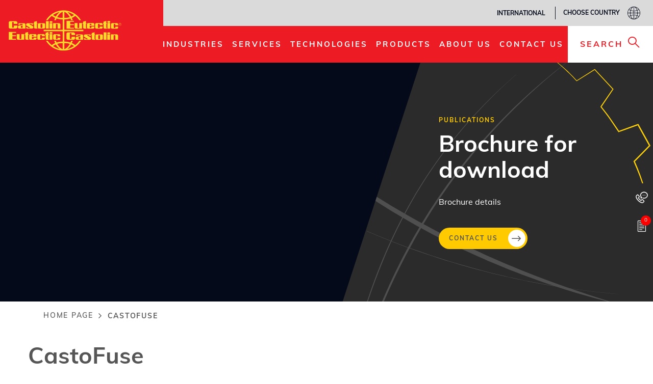

--- FILE ---
content_type: text/html; charset=UTF-8
request_url: https://www.castolin.com/castofuse-0
body_size: 20596
content:


<!-- THEME DEBUG -->
<!-- THEME HOOK: 'html' -->
<!-- FILE NAME SUGGESTIONS:
   ▪️ html--node--brochure.html.twig
   ▪️ html--node--197724.html.twig
   ▪️ html--node--%.html.twig
   ▪️ html--node.html.twig
   ✅ html.html.twig
-->
<!-- 💡 BEGIN CUSTOM TEMPLATE OUTPUT from 'themes/custom/castolin/templates/page/html.html.twig' -->
<!DOCTYPE html>
<html lang="en" dir="ltr" prefix="content: http://purl.org/rss/1.0/modules/content/  dc: http://purl.org/dc/terms/  foaf: http://xmlns.com/foaf/0.1/  og: http://ogp.me/ns#  rdfs: http://www.w3.org/2000/01/rdf-schema#  schema: http://schema.org/  sioc: http://rdfs.org/sioc/ns#  sioct: http://rdfs.org/sioc/types#  skos: http://www.w3.org/2004/02/skos/core#  xsd: http://www.w3.org/2001/XMLSchema# ">
  <head>

    <meta charset="utf-8" />
<style>/* @see https://github.com/aFarkas/lazysizes#broken-image-symbol */.js img.lazyload:not([src]) { visibility: hidden; }/* @see https://github.com/aFarkas/lazysizes#automatically-setting-the-sizes-attribute */.js img.lazyloaded[data-sizes=auto] { display: block; width: 100%; }</style>
<script type="aa9611efbd2aa78e345279f8-text/javascript">var _paq = _paq || [];(function(){var u=(("https:" == document.location.protocol) ? "https://matomo.fra3.timi.cz/" : "http://matomo.fra3.timi.cz/");_paq.push(["setSiteId", "2"]);_paq.push(["setTrackerUrl", u+"matomo.php"]);_paq.push(["setDoNotTrack", 1]);if (!window.matomo_search_results_active) {_paq.push(["trackPageView"]);}_paq.push(["setIgnoreClasses", ["no-tracking","colorbox"]]);_paq.push(["enableLinkTracking"]);var d=document,g=d.createElement("script"),s=d.getElementsByTagName("script")[0];g.type="text/javascript";g.defer=true;g.async=true;g.src=u+"matomo.js";s.parentNode.insertBefore(g,s.nextSabling);})();</script>
<script type="aa9611efbd2aa78e345279f8-text/javascript">var _mtm = window._mtm = window._mtm || [];_mtm.push({"mtm.startTime": (new Date().getTime()), "event": "mtm.Start"});var d = document, g = d.createElement("script"), s = d.getElementsByTagName("script")[0];g.type = "text/javascript";g.async = true;g.src="https://matomo.fra3.timi.cz/js/container_V2Ka7KfY.js";s.parentNode.insertBefore(g, s);</script>
<link rel="canonical" href="https://www.castolin.com/castofuse-0" />
<meta property="og:site_name" content="Castolin Eutectic" />
<meta property="og:url" content="https://www.castolin.com/castofuse-0" />
<meta property="og:title" content="CastoFuse" />
<meta property="og:image" content="https://www.castolin.com/themes/custom/castolin/logo_red.png" />
<meta property="og:image:width" content="3403" />
<meta property="og:image:height" content="1583" />
<meta name="google-site-verification" content="bAdmYF378rY6tFqlRyNPyGpCzTp0fOvQMgO8cJ5UKB8" />
<meta name="Generator" content="Drupal 10 (https://www.drupal.org)" />
<meta name="MobileOptimized" content="width" />
<meta name="HandheldFriendly" content="true" />
<meta name="viewport" content="width=device-width, initial-scale=1.0" />
<meta name="description" content="Brochure: CastoFuse" />
<link rel="alternate" hreflang="x-default" href="https://www.castolin.com/castofuse-0" />
<script type="application/ld+json">{
    "@context": "https://schema.org",
    "@graph": [
        {
            "@type": "Organization",
            "@id": "https://www.castolin.com/",
            "description": "Pioneering Industrial Sustainability",
            "name": "Castolin Eutectic",
            "sameAs": [
                "https://www.linkedin.com/company/castolin-eutectic",
                "https://www.youtube.com/user/CastolinEutectic",
                "https://www.facebook.com/castolineutecticofficial",
                "https://www.instagram.com/castolin_eutectic"
            ],
            "url": "https://www.castolin.com/",
            "telephone": "+49 6192 4030",
            "image": {
                "@type": "ImageObject",
                "url": "https://www.castolin.com/themes/custom/castolin/logo.png",
                "width": "2242",
                "height": "821"
            },
            "logo": {
                "@type": "ImageObject",
                "url": "https://www.castolin.com/themes/custom/castolin/logo.png",
                "width": "2242",
                "height": "821"
            },
            "address": {
                "@type": "PostalAddress",
                "streetAddress": "Gutenbergstrasse 10",
                "addressLocality": "Kriftel",
                "addressRegion": "DE",
                "postalCode": "65830",
                "addressCountry": "Germany"
            }
        },
        {
            "@type": "Place",
            "name": "Castolin Eutectic Gmbh",
            "openingHoursSpecification": {
                "@type": "OpeningHoursSpecification",
                "dayOfWeek": [
                    "Monday",
                    "Tuesday",
                    "Wednesday",
                    "Thursday",
                    "Friday"
                ],
                "opens": "09:00:00",
                "closes": "17:00:00"
            },
            "telephone": "+49 6192 4030",
            "geo": {
                "@type": "GeoCoordinates",
                "latitude": "50.07966951732005",
                "longitude": "8.479912147025946"
            }
        }
    ]
}</script>
<link rel="icon" href="/themes/custom/castolin/castolin.svg" type="image/svg+xml" />
<link rel="alternate" hreflang="en" href="https://www.castolin.com/castofuse-0" />
<link rel="preload" href="/themes/custom/castolin/css/Muli/fonts/mulish-v1-latin-regular.woff2" as="font" type="font/woff2" crossorigin="anonymous" />
<link rel="preload" href="/themes/custom/castolin/css/Muli/fonts/mulish-v1-latin-900.woff2" as="font" type="font/woff2" crossorigin="anonymous" />
<link rel="preload" href="/themes/custom/castolin/css/Muli/fonts/mulish-v1-latin-700.woff2" as="font" type="font/woff2" crossorigin="anonymous" />
<link rel="preload" href="/themes/custom/castolin/css/Muli/fonts/mulish-v1-latin-600.woff2" as="font" type="font/woff2" crossorigin="anonymous" />
<link rel="preload" href="/themes/custom/castolin/css/Open-sans/fonts/open-sans-v18-latin-regular.woff2" as="font" type="font/woff2" crossorigin="anonymous" />
<link rel="preload" href="/themes/custom/castolin/css/Open-sans/fonts/open-sans-v18-latin-700.woff2" as="font" type="font/woff2" crossorigin="anonymous" />
<link rel="preload" href="/themes/custom/castolin/css/Open-sans/fonts/open-sans-v18-latin-600.woff2" as="font" type="font/woff2" crossorigin="anonymous" />
<link rel="preload" href="/themes/custom/castolin/css/Poppins/fonts/poppins-v13-latin-regular.woff2" as="font" type="font/woff2" crossorigin="anonymous" />
<link rel="preload" href="/themes/custom/castolin/css/Poppins/fonts/poppins-v13-latin-700.woff2" as="font" type="font/woff2" crossorigin="anonymous" />
<link rel="preload" href="/themes/custom/castolin/css/Poppins/fonts/poppins-v13-latin-600.woff2" as="font" type="font/woff2" crossorigin="anonymous" />
<link rel="preload" href="/themes/custom/castolin/css/font-awesome/fonts/fontawesome-webfont.woff2?v=4.7.0" as="font" type="font/woff2" crossorigin="anonymous" />
<link rel="preload" href="/themes/custom/castolin/fonts/icon/icon.ttf?blahfl" as="font" type="font/ttf" crossorigin="anonymous" />

    <title>CastoFuse | Castolin Eutectic</title>
    <style id="critical-css">
/* CRITICAL CSS DEBUG */
/* FILE NAME SUGGESTIONS:
	 * themes/custom/castolin/css/critical//197724.css
	 * themes/custom/castolin/css/critical//path-node-197724.css
	 * themes/custom/castolin/css/critical//node-197724.css
	 * themes/custom/castolin/css/critical//path-castofuse-0.css
	 * themes/custom/castolin/css/critical//castofuse-0.css
	 * themes/custom/castolin/css/critical//brochure.css
	 x themes/custom/castolin/css/critical//default-critical.css
*/
/* BEGIN OUTPUT from themes/custom/castolin/css/critical//default-critical.css */

/* END OUTPUT from themes/custom/castolin/css/critical//default-critical.css */
</style>
<link rel="stylesheet preload prefetch" media="all" href="/modules/contrib/popup_message/styles/black/popup.css?t9oodh" as="style" type="text/css" />
<link rel="stylesheet preload prefetch" media="all" href="/core/assets/vendor/jquery.ui/themes/base/core.css?t9oodh" as="style" type="text/css" />
<link rel="stylesheet preload prefetch" media="all" href="/core/assets/vendor/jquery.ui/themes/base/controlgroup.css?t9oodh" as="style" type="text/css" />
<link rel="stylesheet preload prefetch" media="all" href="/core/assets/vendor/jquery.ui/themes/base/checkboxradio.css?t9oodh" as="style" type="text/css" />
<link rel="stylesheet preload prefetch" media="all" href="/core/assets/vendor/jquery.ui/themes/base/resizable.css?t9oodh" as="style" type="text/css" />
<link rel="stylesheet preload prefetch" media="all" href="/core/assets/vendor/jquery.ui/themes/base/button.css?t9oodh" as="style" type="text/css" />
<link rel="stylesheet preload prefetch" media="all" href="/core/assets/vendor/jquery.ui/themes/base/dialog.css?t9oodh" as="style" type="text/css" />
<link rel="stylesheet preload prefetch" media="all" href="/core/misc/components/progress.module.css?t9oodh" as="style" type="text/css" />
<link rel="stylesheet preload prefetch" media="all" href="/core/misc/components/ajax-progress.module.css?t9oodh" as="style" type="text/css" />
<link rel="stylesheet preload prefetch" media="all" href="/core/modules/system/css/components/align.module.css?t9oodh" as="style" type="text/css" />
<link rel="stylesheet preload prefetch" media="all" href="/core/modules/system/css/components/fieldgroup.module.css?t9oodh" as="style" type="text/css" />
<link rel="stylesheet preload prefetch" media="all" href="/core/modules/system/css/components/container-inline.module.css?t9oodh" as="style" type="text/css" />
<link rel="stylesheet preload prefetch" media="all" href="/core/modules/system/css/components/clearfix.module.css?t9oodh" as="style" type="text/css" />
<link rel="stylesheet preload prefetch" media="all" href="/core/modules/system/css/components/details.module.css?t9oodh" as="style" type="text/css" />
<link rel="stylesheet preload prefetch" media="all" href="/core/modules/system/css/components/hidden.module.css?t9oodh" as="style" type="text/css" />
<link rel="stylesheet preload prefetch" media="all" href="/core/modules/system/css/components/item-list.module.css?t9oodh" as="style" type="text/css" />
<link rel="stylesheet preload prefetch" media="all" href="/core/modules/system/css/components/js.module.css?t9oodh" as="style" type="text/css" />
<link rel="stylesheet preload prefetch" media="all" href="/core/modules/system/css/components/nowrap.module.css?t9oodh" as="style" type="text/css" />
<link rel="stylesheet preload prefetch" media="all" href="/core/modules/system/css/components/position-container.module.css?t9oodh" as="style" type="text/css" />
<link rel="stylesheet preload prefetch" media="all" href="/core/modules/system/css/components/reset-appearance.module.css?t9oodh" as="style" type="text/css" />
<link rel="stylesheet preload prefetch" media="all" href="/core/modules/system/css/components/resize.module.css?t9oodh" as="style" type="text/css" />
<link rel="stylesheet preload prefetch" media="all" href="/core/modules/system/css/components/system-status-counter.css?t9oodh" as="style" type="text/css" />
<link rel="stylesheet preload prefetch" media="all" href="/core/modules/system/css/components/system-status-report-counters.css?t9oodh" as="style" type="text/css" />
<link rel="stylesheet preload prefetch" media="all" href="/core/modules/system/css/components/system-status-report-general-info.css?t9oodh" as="style" type="text/css" />
<link rel="stylesheet preload prefetch" media="all" href="/core/modules/system/css/components/tablesort.module.css?t9oodh" as="style" type="text/css" />
<link rel="stylesheet preload prefetch" media="all" href="/core/modules/ckeditor5/css/ckeditor5.dialog.fix.css?t9oodh" as="style" type="text/css" />
<link rel="stylesheet preload prefetch" media="all" href="//cdnjs.cloudflare.com/ajax/libs/font-awesome/6.6.0/css/all.min.css" as="style" type="text/css" />
<link rel="stylesheet preload prefetch" media="all" href="/core/modules/views/css/views.module.css?t9oodh" as="style" type="text/css" />
<link rel="stylesheet preload prefetch" media="all" href="/modules/contrib/webform/css/webform.element.message.css?t9oodh" as="style" type="text/css" />
<link rel="stylesheet preload prefetch" media="all" href="/core/assets/vendor/jquery.ui/themes/base/theme.css?t9oodh" as="style" type="text/css" />
<link rel="stylesheet preload prefetch" media="all" href="/modules/contrib/back_to_top/css/back_to_top.css?t9oodh" as="style" type="text/css" />
<link rel="stylesheet preload prefetch" media="all" href="/modules/contrib/better_exposed_filters/css/better_exposed_filters.css?t9oodh" as="style" type="text/css" />
<link rel="stylesheet preload prefetch" media="all" href="/modules/contrib/cookiebot/css/cookiebot.css?t9oodh" as="style" type="text/css" />
<link rel="stylesheet preload prefetch" media="all" href="/modules/contrib/simple_popup_blocks/css/simple_popup_blocks.css?t9oodh" as="style" type="text/css" />
<link rel="stylesheet preload prefetch" media="all" href="/modules/contrib/social_media_links/css/social_media_links.theme.css?t9oodh" as="style" type="text/css" />
<link rel="stylesheet preload prefetch" media="all" href="/modules/contrib/views_data_export/css/views_data_export.css?t9oodh" as="style" type="text/css" />
<link rel="stylesheet preload prefetch" media="all" href="/modules/contrib/we_megamenu/assets/includes/bootstrap/css/bootstrap.min.css?t9oodh" as="style" type="text/css" />
<link rel="stylesheet preload prefetch" media="all" href="/modules/contrib/colorbox/styles/plain/colorbox_style.css?t9oodh" as="style" type="text/css" />
<link rel="stylesheet preload prefetch" media="all" href="/themes/custom/castolin/css/font-awesome/css/font-awesome.min.css?t9oodh" as="style" type="text/css" />
<link rel="stylesheet preload prefetch" media="all" href="/themes/custom/castolin/css/Muli/css/muli.css?t9oodh" as="style" type="text/css" />
<link rel="stylesheet preload prefetch" media="all" href="/themes/custom/castolin/css/Open-sans/css/open-sans.css?t9oodh" as="style" type="text/css" />
<link rel="stylesheet preload prefetch" media="all" href="/themes/custom/castolin/css/Poppins/css/poppins.css?t9oodh" as="style" type="text/css" />
<link rel="stylesheet preload prefetch" media="all" href="/themes/custom/castolin/css/style.css?t9oodh" as="style" type="text/css" />
<link rel="stylesheet preload prefetch" media="all" href="/libraries/slick/slick/slick.css?t9oodh" as="style" type="text/css" />
<link rel="stylesheet preload prefetch" media="all" href="/libraries/slick/slick/slick-theme.css?t9oodh" as="style" type="text/css" />
<link rel="stylesheet preload prefetch" media="all" href="/libraries/swiper/dist/css/swiper.css?t9oodh" as="style" type="text/css" />
<link rel="stylesheet preload prefetch" media="all" href="/libraries/xzoom/src/xzoom.css?t9oodh" as="style" type="text/css" />


    <script type="application/json" data-drupal-selector="drupal-settings-json">{"path":{"baseUrl":"\/","pathPrefix":"","currentPath":"node\/197724","currentPathIsAdmin":false,"isFront":false,"currentLanguage":"en"},"pluralDelimiter":"\u0003","suppressDeprecationErrors":true,"ajaxPageState":{"libraries":"[base64]","theme":"castolin","theme_token":null},"ajaxTrustedUrl":{"form_action_p_pvdeGsVG5zNF_XLGPTvYSKCf43t8qZYSwcfZl2uzM":true,"\/search":true},"gtag":{"tagId":"AW-660330768","consentMode":false,"otherIds":[],"events":[],"additionalConfigInfo":[]},"back_to_top":{"back_to_top_trigger_type":"pixel","back_to_top_button_pixel_trigger":100,"back_to_top_button_screen_trigger":4,"back_to_top_speed":1200,"back_to_top_prevent_on_mobile":true,"back_to_top_prevent_in_admin":false,"back_to_top_button_type":"image","back_to_top_button_text":"Back to top"},"facebook_pixel":{"facebook_id":"642941604035091","events":[{"event":"ViewContent","data":"{\u0022content_name\u0022:\u0022CastoFuse\u0022,\u0022content_type\u0022:\u0022brochure\u0022,\u0022content_ids\u0022:[\u0022197724\u0022]}"}],"fb_disable_advanced":false,"eu_cookie_compliance":false,"donottrack":true},"lazy":{"lazysizes":{"lazyClass":"lazyload","loadedClass":"lazyloaded","loadingClass":"lazyloading","preloadClass":"lazypreload","errorClass":"lazyerror","autosizesClass":"lazyautosizes","srcAttr":"data-src","srcsetAttr":"data-srcset","sizesAttr":"data-sizes","minSize":40,"customMedia":[],"init":true,"expFactor":1.5,"hFac":0.80000000000000004,"loadMode":2,"loadHidden":false,"ricTimeout":0,"throttleDelay":125,"plugins":{"aspectratio":"aspectratio\/ls.aspectratio","attrchange":"attrchange\/ls.attrchange","bgset":"bgset\/ls.bgset","fix-edge-h-descriptor":"fix-edge-h-descriptor\/ls.fix-edge-h-descriptor","fix-ios-sizes":"fix-ios-sizes\/fix-ios-sizes","include":"include\/ls.include","native-loading":"native-loading\/ls.native-loading","noscript":"noscript\/ls.noscript","print":"print\/ls.print","respimg":"respimg\/ls.respimg","unveilhooks":"unveilhooks\/ls.unveilhooks"}},"placeholderSrc":"\/themes\/custom\/castolin\/images\/lazy_dot.png","preferNative":false,"minified":true,"libraryPath":"\/libraries\/lazysizes"},"matomo":{"disableCookies":false,"trackMailto":true,"trackColorbox":true},"simple_popup_blocks":{"settings":[]},"smartIp":"{\u0022location\u0022:{\u0022source\u0022:\u0022smart_ip\u0022,\u0022ipAddress\u0022:\u002218.117.83.102\u0022,\u0022ipVersion\u0022:4,\u0022timestamp\u0022:1770115581,\u0022originalData\u0022:{\u0022ipNumber\u0022:\u0022309678950\u0022,\u0022ipVersion\u0022:4,\u0022ipAddress\u0022:\u002218.117.83.102\u0022,\u0022mcc\u0022:null,\u0022mnc\u0022:null,\u0022mobileCarrierName\u0022:null,\u0022weatherStationName\u0022:null,\u0022weatherStationCode\u0022:null,\u0022iddCode\u0022:null,\u0022areaCode\u0022:null,\u0022latitude\u0022:null,\u0022longitude\u0022:null,\u0022countryName\u0022:\u0022United States of America\u0022,\u0022countryCode\u0022:\u0022US\u0022,\u0022as\u0022:null,\u0022asn\u0022:null,\u0022district\u0022:null,\u0022category\u0022:null,\u0022addressType\u0022:null,\u0022usageType\u0022:null,\u0022elevation\u0022:null,\u0022netSpeed\u0022:null,\u0022timeZone\u0022:null,\u0022zipCode\u0022:null,\u0022domainName\u0022:null,\u0022isp\u0022:null,\u0022cityName\u0022:null,\u0022regionName\u0022:null},\u0022country\u0022:\u0022United States of America\u0022,\u0022countryCode\u0022:\u0022US\u0022,\u0022region\u0022:\u0022\u0022,\u0022regionCode\u0022:\u0022\u0022,\u0022city\u0022:\u0022\u0022,\u0022zip\u0022:\u0022\u0022,\u0022latitude\u0022:\u0022\u0022,\u0022longitude\u0022:\u0022\u0022,\u0022timeZone\u0022:\u0022\u0022,\u0022isEuCountry\u0022:false,\u0022isGdprCountry\u0022:false}}","smartIpSrc":{"smartIp":"smart_ip","geocodedSmartIp":"geocoded_smart_ip","w3c":"w3c"},"home_link":"\/home-page","cookiebot":{"message_placeholder_cookieconsent_optout_marketing_show":false,"message_placeholder_cookieconsent_optout_marketing":"\n\n\u003C!-- THEME DEBUG --\u003E\n\u003C!-- THEME HOOK: \u0027cookiebot_blocked_element_placeholder\u0027 --\u003E\n\u003C!-- BEGIN OUTPUT from \u0027modules\/contrib\/cookiebot\/templates\/cookiebot-blocked-element-placeholder.html.twig\u0027 --\u003E\n\u003Cdiv class=\u0022cookiebot cookieconsent-optout-marketing\u0022\u003E\n\t\u003Cdiv class=\u0022cookieconsent-optout-marketing__inner\u0022\u003E\n\t\t\u003Cp\u003EPlease \u003Ca href=\u0022!cookiebot_renew\u0022\u003Eaccept marketing-cookies\u003C\/a\u003E to view this embedded content from \u003Ca href=\u0022!cookiebot_from_src_url\u0022\u003E!cookiebot_from_src_url\u003C\/a\u003E\u003C\/p\u003E\n\t\u003C\/div\u003E\n\u003C\/div\u003E\n\n\u003C!-- END OUTPUT from \u0027modules\/contrib\/cookiebot\/templates\/cookiebot-blocked-element-placeholder.html.twig\u0027 --\u003E\n\n"},"popupMessage":{"title":"Welcome ","body":"\u003Cp\u003EBesuchen Sie unsere neue E-Commerce-Seite auf\u0026nbsp;\u003Ca href=\u0022https:\/\/shop.castolin.com\u0022\u003Ewww.shop.castolin.com\u003C\/a\u003E und sichern Sie sich 10% Rabatt auf Ihre erste Bestellung mit dem Code RABATT10\u003C\/p\u003E","check_cookie":"1","expire":"0","width":"600","height":"300","delay":"0","close_delay":"0","cover_opacity":"55","hash":"dad69087ce4ebbcfb9eb21474304aad495cac95570f4f44da6b30271939d2a6c"},"user":{"uid":0,"permissionsHash":"8e00e8f628b02570ba061f1f7e8cce2661dfc8d147c8bda89abf9d6917e79bea"}}</script>
<script src="/core/assets/vendor/jquery/jquery.min.js?v=3.7.1" data-cfasync="false" data-cookieconsent="ignore"></script>
<script src="/core/assets/vendor/once/once.min.js?v=1.0.1" data-cfasync="false" data-cookieconsent="ignore"></script>
<script src="/sites/default/files/languages/en_nynfVQmTiYH_PvyIYt4_PHnZjA-CYV6p_oV9QTgIlS0.js?t9oodh" data-cfasync="false" data-cookieconsent="ignore"></script>
<script src="/core/misc/drupalSettingsLoader.js?v=10.5.6" data-cfasync="false" data-cookieconsent="ignore"></script>
<script src="/core/misc/drupal.js?v=10.5.6" data-cfasync="false" data-cookieconsent="ignore"></script>
<script src="/core/misc/drupal.init.js?v=10.5.6" data-cfasync="false" data-cookieconsent="ignore"></script>
<script src="/core/assets/vendor/tabbable/index.umd.min.js?v=6.2.0" data-cfasync="false" data-cookieconsent="ignore"></script>
<script src="/core/misc/debounce.js?v=10.5.6" data-cfasync="false" data-cookieconsent="ignore"></script>
<script src="/core/misc/progress.js?v=10.5.6" data-cfasync="false" data-cookieconsent="ignore"></script>
<script src="/core/assets/vendor/loadjs/loadjs.min.js?v=4.3.0" data-cfasync="false" data-cookieconsent="ignore"></script>
<script src="/core/misc/announce.js?v=10.5.6" data-cfasync="false" data-cookieconsent="ignore"></script>
<script src="/core/misc/message.js?v=10.5.6" data-cfasync="false" data-cookieconsent="ignore"></script>
<script src="/core/misc/ajax.js?v=10.5.6" data-cfasync="false" data-cookieconsent="ignore"></script>
<script src="/themes/custom/castolin/js/shop.js?v=10.5.6" data-cfasync="false"></script>
<script src="/themes/custom/castolin/js/global.js?v=10.5.6" data-cfasync="false"></script>
<script src="/modules/contrib/facebook_pixel/js/facebook_pixel.js?v=2" data-cfasync="false"></script>
<script src="/modules/contrib/google_tag/js/gtag.js?t9oodh" data-cfasync="false"></script>

      <meta name="google-site-verification" content="PDEi7s1Ut-zWESCqotjabHPKICrOCepG5KGQNf-ufAk" />
    

    
    
  </head>

  
  <body class="page-node-197724 page--entity--node--canonical path-node node--type-brochure lang-en">
    <div class="body-page-inner">
      <a href="#main-content" class="visually-hidden focusable">
        Skip to main content
      </a>
      <noscript><img src="https://www.facebook.com/tr?id=642941604035091&amp;ev=PageView&amp;noscript=1" alt="" height="1" width="1" /></noscript>
      

<!-- THEME DEBUG -->
<!-- THEME HOOK: 'off_canvas_page_wrapper' -->
<!-- BEGIN OUTPUT from 'core/modules/system/templates/off-canvas-page-wrapper.html.twig' -->
  <div class="dialog-off-canvas-main-canvas" data-off-canvas-main-canvas>
    

<!-- THEME DEBUG -->
<!-- THEME HOOK: 'page' -->
<!-- FILE NAME SUGGESTIONS:
   ✅ page--node--brochure.html.twig
   ▪️ page--node--197724.html.twig
   ▪️ page--node--%.html.twig
   ✅ page--node--brochure.html.twig
   ▪️ page--node.html.twig
   ▪️ page.html.twig
-->
<!-- INVALID FILE NAME SUGGESTIONS:
   See https://api.drupal.org/api/drupal/core!lib!Drupal!Core!Render!theme.api.php/function/hook_theme_suggestions_alter
   page--entity__node__canonical
-->
<!-- 💡 BEGIN CUSTOM TEMPLATE OUTPUT from 'themes/custom/castolin/templates/page/page--node--brochure.html.twig' -->

<div class="body-page-content">
    <div class="body-page gva-body-page">
                 <header id="header" class="header-v1">

  
    
   <div class="header-main ">
      <div class="header-content-layout">
         <div class="header-main-inner">
            <div class="container p-relative">
              <div class="row">
                <div class="col-md-3 col-sm-6 col-xs-8 branding">
                                      

<!-- THEME DEBUG -->
<!-- THEME HOOK: 'region' -->
<!-- FILE NAME SUGGESTIONS:
   ▪️ region--branding.html.twig
   ✅ region.html.twig
-->
<!-- BEGIN OUTPUT from 'core/modules/system/templates/region.html.twig' -->
  <div>
    

<!-- THEME DEBUG -->
<!-- THEME HOOK: 'block' -->
<!-- FILE NAME SUGGESTIONS:
   ▪️ block--system-branding-block--branding.html.twig
   ▪️ block--system--branding.html.twig
   ▪️ block--branding--castolin-branding.html.twig
   ▪️ block--branding.html.twig
   ▪️ block--castolin-branding.html.twig
   ✅ block--system-branding-block.html.twig
   ▪️ block--system.html.twig
   ▪️ block.html.twig
-->
<!-- 💡 BEGIN CUSTOM TEMPLATE OUTPUT from 'themes/custom/castolin/templates/block/block--system-branding-block.html.twig' -->

      <a href="/" title="Home page" rel="home" class="site-branding-logo">
        
        <img src="/themes/custom/castolin/logo.png" alt="Home page" />
        
    </a>
    
<!-- END CUSTOM TEMPLATE OUTPUT from 'themes/custom/castolin/templates/block/block--system-branding-block.html.twig' -->


  </div>

<!-- END OUTPUT from 'core/modules/system/templates/region.html.twig' -->


                                  </div>
                <div class="col-md-9 col-sm-6 col-xs-4 p-static">
                  <div class="header-inner clearfix">
                    <div class="main-menu">
                      <div class="area-main-menu">
                        <div class="area-inner">
                            <div class="gva-offcanvas-mobile">
                              <div class="close-offcanvas hidden"><i class="fa fa-times"></i></div>
                                                              

<!-- THEME DEBUG -->
<!-- THEME HOOK: 'region' -->
<!-- FILE NAME SUGGESTIONS:
   ▪️ region--main-menu.html.twig
   ✅ region.html.twig
-->
<!-- BEGIN OUTPUT from 'core/modules/system/templates/region.html.twig' -->
  <div>
    

<!-- THEME DEBUG -->
<!-- THEME HOOK: 'block' -->
<!-- FILE NAME SUGGESTIONS:
   ▪️ block--block-content--main-menu.html.twig
   ▪️ block--main-menu--headermenublock.html.twig
   ▪️ block--main-menu.html.twig
   ▪️ block--bundle--menu-block.html.twig
   ▪️ block--headermenublock.html.twig
   ▪️ block--block-content--85e86d46-1061-4179-888d-72c38df01227.html.twig
   ▪️ block--block-content--id-view--headermenublock--full.html.twig
   ▪️ block--block-content--id--headermenublock.html.twig
   ▪️ block--block-content--view-type--menu-block--full.html.twig
   ▪️ block--block-content--type--menu-block.html.twig
   ▪️ block--block-content--view--full.html.twig
   ▪️ block--menu-block.html.twig
   ▪️ block--block-content.html.twig
   ✅ block.html.twig
-->
<!-- 💡 BEGIN CUSTOM TEMPLATE OUTPUT from 'themes/custom/castolin/templates/block/block.html.twig' -->
<div id="block-headermenublock" class="block-type--menu-block block-info--header-menu-block block block-block-content block-block-content85e86d46-1061-4179-888d-72c38df01227 no-title">
  
    
      <div class="content block-content">
      

<!-- THEME DEBUG -->
<!-- THEME HOOK: 'field' -->
<!-- FILE NAME SUGGESTIONS:
   ▪️ field--field-title--full.html.twig
   ▪️ field--block-content--menu-block--field-title--full.html.twig
   ▪️ field--block-content--field-title--full.html.twig
   ▪️ field--field-title--full.html.twig
   ▪️ field--block-content--field-title--menu-block.html.twig
   ▪️ field--block-content--field-title.html.twig
   ▪️ field--block-content--menu-block.html.twig
   ▪️ field--field-title.html.twig
   ▪️ field--string.html.twig
   ✅ field.html.twig
-->
<!-- 💡 BEGIN CUSTOM TEMPLATE OUTPUT from 'themes/custom/castolin/templates/field.html.twig' -->

            <div class="field field--name-field-title field--type-string field--label-hidden field__item">INTERNATIONAL</div>
      
<!-- END CUSTOM TEMPLATE OUTPUT from 'themes/custom/castolin/templates/field.html.twig' -->



<!-- THEME DEBUG -->
<!-- THEME HOOK: 'field' -->
<!-- FILE NAME SUGGESTIONS:
   ▪️ field--field-links--full.html.twig
   ▪️ field--block-content--menu-block--field-links--full.html.twig
   ▪️ field--block-content--field-links--full.html.twig
   ▪️ field--field-links--full.html.twig
   ▪️ field--block-content--field-links--menu-block.html.twig
   ▪️ field--block-content--field-links.html.twig
   ▪️ field--block-content--menu-block.html.twig
   ▪️ field--field-links.html.twig
   ▪️ field--link.html.twig
   ✅ field.html.twig
-->
<!-- 💡 BEGIN CUSTOM TEMPLATE OUTPUT from 'themes/custom/castolin/templates/field.html.twig' -->

      <div class="field field--name-field-links field--type-link field--label-hidden field__items">
              <div class="field__item"><a href="/">Choose country</a></div>
          </div>
  
<!-- END CUSTOM TEMPLATE OUTPUT from 'themes/custom/castolin/templates/field.html.twig' -->


    </div>
  </div>

<!-- END CUSTOM TEMPLATE OUTPUT from 'themes/custom/castolin/templates/block/block.html.twig' -->



<!-- THEME DEBUG -->
<!-- THEME HOOK: 'block' -->
<!-- FILE NAME SUGGESTIONS:
   ▪️ block--we-megamenu-block--test-pages--main-menu.html.twig
   ▪️ block--we-megamenu--test-pages--main-menu.html.twig
   ▪️ block--we-megamenu-block--main-menu.html.twig
   ▪️ block--we-megamenu--main-menu.html.twig
   ▪️ block--main-menu--testpages-4.html.twig
   ▪️ block--main-menu.html.twig
   ▪️ block--testpages-4.html.twig
   ▪️ block--we-megamenu-block--test-pages.html.twig
   ▪️ block--we-megamenu-block.html.twig
   ▪️ block--we-megamenu.html.twig
   ✅ block.html.twig
-->
<!-- 💡 BEGIN CUSTOM TEMPLATE OUTPUT from 'themes/custom/castolin/templates/block/block.html.twig' -->
<div id="block-testpages-4" class="block block-we-megamenu block-we-megamenu-blocktest-pages no-title">
  
    
      <div class="content block-content">
      

<!-- THEME DEBUG -->
<!-- THEME HOOK: 'we_megamenu_frontend' -->
<!-- 💡 BEGIN CUSTOM TEMPLATE OUTPUT from 'themes/custom/castolin/templates/navigation/we-megamenu-frontend.html.twig' -->
<div class="region-we-mega-menu">

  <a class="navbar-toggle collapsed" href="#">
    <span class="text">
      <span class="menu">menu</span>
      <span class="menu-close">close</span>
    </span>
    <span class="icons">
	    <span class="icon-bar"></span>
	    <span class="icon-bar"></span>
      <span class="icon-bar"></span>
    </span>
  </a>
  <nav  class="test-pages navbar navbar-default navbar-we-mega-menu mobile-collapse hover-action" data-menu-name="test-pages" data-block-theme="castolin" data-style="Default" data-animation="Slide" data-delay="" data-duration="" data-autoarrow="" data-alwayshowsubmenu="" data-action="hover" data-mobile-collapse="0">
    <div class="container-fluid">
      

<!-- THEME DEBUG -->
<!-- THEME HOOK: 'we_megamenu_ul' -->
<!-- 💡 BEGIN CUSTOM TEMPLATE OUTPUT from 'themes/custom/castolin/templates/navigation/we-megamenu-ul.html.twig' -->
<ul  class="we-mega-menu-ul nav nav-tabs">
  

<!-- THEME DEBUG -->
<!-- THEME HOOK: 'we_megamenu_li' -->
<!-- 💡 BEGIN CUSTOM TEMPLATE OUTPUT from 'themes/custom/castolin/templates/navigation/we-megamenu-li.html.twig' -->
<li  class="we-mega-menu-li home-mobile" data-level="0" data-element-type="we-mega-menu-li" description="" data-id="c19dd9d9-7480-4839-8b8c-a75b9fb9d947" data-submenu="0" data-hide-sub-when-collapse="" data-group="0" data-class="home-mobile" data-icon="" data-caption="" data-alignsub="" data-target="">
      <a class="we-mega-menu-li"  title="" href="/" target="">
      
      <div class="we-mega-menu-wrap-link">
        <span  data-hover="Home" class="we-mega-menu-link">
          Home
        </span>
      </div>

          </a>
    
    
</li>

<!-- END CUSTOM TEMPLATE OUTPUT from 'themes/custom/castolin/templates/navigation/we-megamenu-li.html.twig' -->



<!-- THEME DEBUG -->
<!-- THEME HOOK: 'we_megamenu_li' -->
<!-- 💡 BEGIN CUSTOM TEMPLATE OUTPUT from 'themes/custom/castolin/templates/navigation/we-megamenu-li.html.twig' -->
<li  class="we-mega-menu-li dropdown-menu" data-level="0" data-element-type="we-mega-menu-li" description="" data-id="f358f051-f2d7-44f5-a1ca-559961f297fa" data-submenu="1" data-hide-sub-when-collapse="" data-group="0" data-class="" data-icon="" data-caption="" data-alignsub="" data-target="">
      <a class="we-mega-menu-li"  title="" href="/industries" target="">
      
      <div class="we-mega-menu-wrap-link">
        <span  data-hover="Industries" class="we-mega-menu-link">
          Industries
        </span>
      </div>

          </a>
          <i class="fa fa-angle-down arrow-down" aria-hidden="true"></i>
    
    

<!-- THEME DEBUG -->
<!-- THEME HOOK: 'we_megamenu_submenu' -->
<!-- BEGIN OUTPUT from 'modules/contrib/we_megamenu/templates/we-megamenu-submenu.html.twig' -->
<div  class="we-mega-menu-submenu" data-element-type="we-mega-menu-submenu" data-submenu-width="400" data-class="" style="width: 400px">
  <div class="we-mega-menu-submenu-inner">
    

<!-- THEME DEBUG -->
<!-- THEME HOOK: 'we_megamenu_row' -->
<!-- 💡 BEGIN CUSTOM TEMPLATE OUTPUT from 'themes/custom/castolin/templates/navigation/we-megamenu-row.html.twig' -->
  <div  class="we-mega-menu-row" data-element-type="we-mega-menu-row" data-custom-row="1">
    

<!-- THEME DEBUG -->
<!-- THEME HOOK: 'we_megamenu_col' -->
<!-- 💡 BEGIN CUSTOM TEMPLATE OUTPUT from 'themes/custom/castolin/templates/navigation/we-megamenu-col.html.twig' -->
  <div  class="we-mega-menu-col span12" data-element-type="we-mega-menu-col" data-width="12" data-block="views_block__mega_menu_block_block_3_2" data-blocktitle="0" data-hidewhencollapse="" data-class="">
    

<!-- THEME DEBUG -->
<!-- THEME HOOK: 'we_megamenu_block' -->
<!-- BEGIN OUTPUT from 'modules/contrib/we_megamenu/templates/we-megamenu-block.html.twig' -->
  <div class="type-of-block"><div class="block-inner">

<!-- THEME DEBUG -->
<!-- THEME HOOK: 'block' -->
<!-- FILE NAME SUGGESTIONS:
   ▪️ block--views-block--other.html.twig
   ▪️ block--views--other.html.twig
   ▪️ block--other--views-block--mega-menu-block-block-3-2.html.twig
   ▪️ block--other.html.twig
   ▪️ block--views-block--mega-menu-block-block-3-2.html.twig
   ▪️ block--views-block--mega-menu-block-block-3.html.twig
   ▪️ block--views-block.html.twig
   ▪️ block--views.html.twig
   ✅ block.html.twig
-->
<!-- 💡 BEGIN CUSTOM TEMPLATE OUTPUT from 'themes/custom/castolin/templates/block/block.html.twig' -->
<div class="views-element-container block block-views block-views-blockmega-menu-block-block-3 no-title" id="block-views-block-mega-menu-block-block-3-2">
  
    
      <div class="content block-content">
      

<!-- THEME DEBUG -->
<!-- THEME HOOK: 'container' -->
<!-- FILE NAME SUGGESTIONS:
   ▪️ container--view--mega-menu-block--block-3.html.twig
   ▪️ container--view--mega-menu-block.html.twig
   ▪️ container--view.html.twig
   ▪️ container--no-parent.html.twig
   ✅ container.html.twig
-->
<!-- BEGIN OUTPUT from 'core/modules/system/templates/container.html.twig' -->
<div>

<!-- THEME DEBUG -->
<!-- THEME HOOK: 'views_view' -->
<!-- 💡 BEGIN CUSTOM TEMPLATE OUTPUT from 'themes/custom/castolin/templates/views/views-view.html.twig' -->


<div class="block-card js-view-dom-id-fca8385f49d8ca473f420ac7cbe7a1ec585051d0df15220ee597249b2e251ec1 view-mega_menu_block view-mega_menu_block--block_3">
  
  
  

  
  
  

  

<!-- THEME DEBUG -->
<!-- THEME HOOK: 'views_view_unformatted' -->
<!-- 💡 BEGIN CUSTOM TEMPLATE OUTPUT from 'themes/custom/castolin/templates/views/views-view-unformatted.html.twig' -->
<div class="view-content-wrap">
             <div class="cs-card item">
       

<!-- THEME DEBUG -->
<!-- THEME HOOK: 'views_view_fields' -->
<!-- BEGIN OUTPUT from 'core/modules/views/templates/views-view-fields.html.twig' -->
<div class="views-field views-field-field-media-image"><div class="field-content cs-card__image">

<!-- THEME DEBUG -->
<!-- THEME HOOK: 'views_view_field' -->
<!-- BEGIN OUTPUT from 'core/modules/views/templates/views-view-field.html.twig' -->
<a href="/industry/hydropower">

<!-- THEME DEBUG -->
<!-- THEME HOOK: 'media' -->
<!-- FILE NAME SUGGESTIONS:
   ▪️ media--source-image.html.twig
   ▪️ media--image--small-wide.html.twig
   ▪️ media--image.html.twig
   ▪️ media--small-wide.html.twig
   ✅ media.html.twig
-->
<!-- BEGIN OUTPUT from 'core/modules/media/templates/media.html.twig' -->
<div>
  
  

<!-- THEME DEBUG -->
<!-- THEME HOOK: 'field' -->
<!-- FILE NAME SUGGESTIONS:
   ▪️ field--field-media-image--small-wide.html.twig
   ▪️ field--media--image--field-media-image--small-wide.html.twig
   ▪️ field--media--field-media-image--small-wide.html.twig
   ▪️ field--field-media-image--small-wide.html.twig
   ▪️ field--media--field-media-image--image.html.twig
   ▪️ field--media--field-media-image.html.twig
   ▪️ field--media--image.html.twig
   ▪️ field--field-media-image.html.twig
   ▪️ field--entity-reference-type--file.html.twig
   ▪️ field--image.html.twig
   ✅ field.html.twig
-->
<!-- 💡 BEGIN CUSTOM TEMPLATE OUTPUT from 'themes/custom/castolin/templates/field.html.twig' -->

            <div class="field field--name-field-media-image field--type-image field--label-hidden field__item">

<!-- THEME DEBUG -->
<!-- THEME HOOK: 'image_formatter' -->
<!-- BEGIN OUTPUT from 'core/modules/image/templates/image-formatter.html.twig' -->
  

<!-- THEME DEBUG -->
<!-- THEME HOOK: 'image_style' -->
<!-- BEGIN OUTPUT from 'core/modules/image/templates/image-style.html.twig' -->


<!-- THEME DEBUG -->
<!-- THEME HOOK: 'image' -->
<!-- BEGIN OUTPUT from 'core/modules/system/templates/image.html.twig' -->
<img loading="lazy" src="/themes/custom/castolin/images/lazy_dot.png" width="360" height="200" alt="Hydropower repairs" class="lazyload" data-src="/sites/default/files/styles/small_wide/public/media/content_images/2409/hydropower.jpg.webp?itok=r5b7LUYI" typeof="foaf:Image" />

<!-- END OUTPUT from 'core/modules/system/templates/image.html.twig' -->



<!-- END OUTPUT from 'core/modules/image/templates/image-style.html.twig' -->



<!-- END OUTPUT from 'core/modules/image/templates/image-formatter.html.twig' -->

</div>
      
<!-- END CUSTOM TEMPLATE OUTPUT from 'themes/custom/castolin/templates/field.html.twig' -->


</div>

<!-- END OUTPUT from 'core/modules/media/templates/media.html.twig' -->

</a>
<!-- END OUTPUT from 'core/modules/views/templates/views-view-field.html.twig' -->

</div></div><div class="views-field views-field-title-1"><span class="field-content cs-card__title">

<!-- THEME DEBUG -->
<!-- THEME HOOK: 'views_view_field' -->
<!-- BEGIN OUTPUT from 'core/modules/views/templates/views-view-field.html.twig' -->
<a href="/industry/hydropower" hreflang="en">Hydropower</a>
<!-- END OUTPUT from 'core/modules/views/templates/views-view-field.html.twig' -->

</span></div>
<!-- END OUTPUT from 'core/modules/views/templates/views-view-fields.html.twig' -->


     </div>
             <div class="cs-card item">
       

<!-- THEME DEBUG -->
<!-- THEME HOOK: 'views_view_fields' -->
<!-- BEGIN OUTPUT from 'core/modules/views/templates/views-view-fields.html.twig' -->
<div class="views-field views-field-field-media-image"><div class="field-content cs-card__image">

<!-- THEME DEBUG -->
<!-- THEME HOOK: 'views_view_field' -->
<!-- BEGIN OUTPUT from 'core/modules/views/templates/views-view-field.html.twig' -->
<a href="/industry/wastewater">

<!-- THEME DEBUG -->
<!-- THEME HOOK: 'media' -->
<!-- FILE NAME SUGGESTIONS:
   ▪️ media--source-image.html.twig
   ▪️ media--image--small-wide.html.twig
   ▪️ media--image.html.twig
   ▪️ media--small-wide.html.twig
   ✅ media.html.twig
-->
<!-- BEGIN OUTPUT from 'core/modules/media/templates/media.html.twig' -->
<div>
  
  

<!-- THEME DEBUG -->
<!-- THEME HOOK: 'field' -->
<!-- FILE NAME SUGGESTIONS:
   ▪️ field--field-media-image--small-wide.html.twig
   ▪️ field--media--image--field-media-image--small-wide.html.twig
   ▪️ field--media--field-media-image--small-wide.html.twig
   ▪️ field--field-media-image--small-wide.html.twig
   ▪️ field--media--field-media-image--image.html.twig
   ▪️ field--media--field-media-image.html.twig
   ▪️ field--media--image.html.twig
   ▪️ field--field-media-image.html.twig
   ▪️ field--entity-reference-type--file.html.twig
   ▪️ field--image.html.twig
   ✅ field.html.twig
-->
<!-- 💡 BEGIN CUSTOM TEMPLATE OUTPUT from 'themes/custom/castolin/templates/field.html.twig' -->

            <div class="field field--name-field-media-image field--type-image field--label-hidden field__item">

<!-- THEME DEBUG -->
<!-- THEME HOOK: 'image_formatter' -->
<!-- BEGIN OUTPUT from 'core/modules/image/templates/image-formatter.html.twig' -->
  

<!-- THEME DEBUG -->
<!-- THEME HOOK: 'image_style' -->
<!-- BEGIN OUTPUT from 'core/modules/image/templates/image-style.html.twig' -->


<!-- THEME DEBUG -->
<!-- THEME HOOK: 'image' -->
<!-- BEGIN OUTPUT from 'core/modules/system/templates/image.html.twig' -->
<img loading="lazy" src="/themes/custom/castolin/images/lazy_dot.png" width="360" height="200" alt="Wastewater repairs" class="lazyload" data-src="/sites/default/files/styles/small_wide/public/media/content_images/2409/wastewater.jpg.webp?itok=PDLYjOOx" typeof="foaf:Image" />

<!-- END OUTPUT from 'core/modules/system/templates/image.html.twig' -->



<!-- END OUTPUT from 'core/modules/image/templates/image-style.html.twig' -->



<!-- END OUTPUT from 'core/modules/image/templates/image-formatter.html.twig' -->

</div>
      
<!-- END CUSTOM TEMPLATE OUTPUT from 'themes/custom/castolin/templates/field.html.twig' -->


</div>

<!-- END OUTPUT from 'core/modules/media/templates/media.html.twig' -->

</a>
<!-- END OUTPUT from 'core/modules/views/templates/views-view-field.html.twig' -->

</div></div><div class="views-field views-field-title-1"><span class="field-content cs-card__title">

<!-- THEME DEBUG -->
<!-- THEME HOOK: 'views_view_field' -->
<!-- BEGIN OUTPUT from 'core/modules/views/templates/views-view-field.html.twig' -->
<a href="/industry/wastewater" hreflang="en">WASTEWATER </a>
<!-- END OUTPUT from 'core/modules/views/templates/views-view-field.html.twig' -->

</span></div>
<!-- END OUTPUT from 'core/modules/views/templates/views-view-fields.html.twig' -->


     </div>
             <div class="cs-card item">
       

<!-- THEME DEBUG -->
<!-- THEME HOOK: 'views_view_fields' -->
<!-- BEGIN OUTPUT from 'core/modules/views/templates/views-view-fields.html.twig' -->
<div class="views-field views-field-field-media-image"><div class="field-content cs-card__image">

<!-- THEME DEBUG -->
<!-- THEME HOOK: 'views_view_field' -->
<!-- BEGIN OUTPUT from 'core/modules/views/templates/views-view-field.html.twig' -->
<a href="/industry/recycling">

<!-- THEME DEBUG -->
<!-- THEME HOOK: 'media' -->
<!-- FILE NAME SUGGESTIONS:
   ▪️ media--source-image.html.twig
   ▪️ media--image--small-wide.html.twig
   ▪️ media--image.html.twig
   ▪️ media--small-wide.html.twig
   ✅ media.html.twig
-->
<!-- BEGIN OUTPUT from 'core/modules/media/templates/media.html.twig' -->
<div>
  
  

<!-- THEME DEBUG -->
<!-- THEME HOOK: 'field' -->
<!-- FILE NAME SUGGESTIONS:
   ▪️ field--field-media-image--small-wide.html.twig
   ▪️ field--media--image--field-media-image--small-wide.html.twig
   ▪️ field--media--field-media-image--small-wide.html.twig
   ▪️ field--field-media-image--small-wide.html.twig
   ▪️ field--media--field-media-image--image.html.twig
   ▪️ field--media--field-media-image.html.twig
   ▪️ field--media--image.html.twig
   ▪️ field--field-media-image.html.twig
   ▪️ field--entity-reference-type--file.html.twig
   ▪️ field--image.html.twig
   ✅ field.html.twig
-->
<!-- 💡 BEGIN CUSTOM TEMPLATE OUTPUT from 'themes/custom/castolin/templates/field.html.twig' -->

            <div class="field field--name-field-media-image field--type-image field--label-hidden field__item">

<!-- THEME DEBUG -->
<!-- THEME HOOK: 'image_formatter' -->
<!-- BEGIN OUTPUT from 'core/modules/image/templates/image-formatter.html.twig' -->
  

<!-- THEME DEBUG -->
<!-- THEME HOOK: 'image_style' -->
<!-- BEGIN OUTPUT from 'core/modules/image/templates/image-style.html.twig' -->


<!-- THEME DEBUG -->
<!-- THEME HOOK: 'image' -->
<!-- BEGIN OUTPUT from 'core/modules/system/templates/image.html.twig' -->
<img loading="lazy" src="/themes/custom/castolin/images/lazy_dot.png" width="360" height="200" alt="Recycling repairs" class="lazyload" data-src="/sites/default/files/styles/small_wide/public/media/content_images/2304/shutterstock_2046698984.jpg.webp?itok=wT4GETq3" typeof="foaf:Image" />

<!-- END OUTPUT from 'core/modules/system/templates/image.html.twig' -->



<!-- END OUTPUT from 'core/modules/image/templates/image-style.html.twig' -->



<!-- END OUTPUT from 'core/modules/image/templates/image-formatter.html.twig' -->

</div>
      
<!-- END CUSTOM TEMPLATE OUTPUT from 'themes/custom/castolin/templates/field.html.twig' -->


</div>

<!-- END OUTPUT from 'core/modules/media/templates/media.html.twig' -->

</a>
<!-- END OUTPUT from 'core/modules/views/templates/views-view-field.html.twig' -->

</div></div><div class="views-field views-field-title-1"><span class="field-content cs-card__title">

<!-- THEME DEBUG -->
<!-- THEME HOOK: 'views_view_field' -->
<!-- BEGIN OUTPUT from 'core/modules/views/templates/views-view-field.html.twig' -->
<a href="/industry/recycling" hreflang="en">Recycling</a>
<!-- END OUTPUT from 'core/modules/views/templates/views-view-field.html.twig' -->

</span></div>
<!-- END OUTPUT from 'core/modules/views/templates/views-view-fields.html.twig' -->


     </div>
             <div class="cs-card item">
       

<!-- THEME DEBUG -->
<!-- THEME HOOK: 'views_view_fields' -->
<!-- BEGIN OUTPUT from 'core/modules/views/templates/views-view-fields.html.twig' -->
<div class="views-field views-field-field-media-image"><div class="field-content cs-card__image">

<!-- THEME DEBUG -->
<!-- THEME HOOK: 'views_view_field' -->
<!-- BEGIN OUTPUT from 'core/modules/views/templates/views-view-field.html.twig' -->
<a href="/industry/concrete">

<!-- THEME DEBUG -->
<!-- THEME HOOK: 'media' -->
<!-- FILE NAME SUGGESTIONS:
   ▪️ media--source-image.html.twig
   ▪️ media--image--small-wide.html.twig
   ▪️ media--image.html.twig
   ▪️ media--small-wide.html.twig
   ✅ media.html.twig
-->
<!-- BEGIN OUTPUT from 'core/modules/media/templates/media.html.twig' -->
<div>
  
  

<!-- THEME DEBUG -->
<!-- THEME HOOK: 'field' -->
<!-- FILE NAME SUGGESTIONS:
   ▪️ field--field-media-image--small-wide.html.twig
   ▪️ field--media--image--field-media-image--small-wide.html.twig
   ▪️ field--media--field-media-image--small-wide.html.twig
   ▪️ field--field-media-image--small-wide.html.twig
   ▪️ field--media--field-media-image--image.html.twig
   ▪️ field--media--field-media-image.html.twig
   ▪️ field--media--image.html.twig
   ▪️ field--field-media-image.html.twig
   ▪️ field--entity-reference-type--file.html.twig
   ▪️ field--image.html.twig
   ✅ field.html.twig
-->
<!-- 💡 BEGIN CUSTOM TEMPLATE OUTPUT from 'themes/custom/castolin/templates/field.html.twig' -->

            <div class="field field--name-field-media-image field--type-image field--label-hidden field__item">

<!-- THEME DEBUG -->
<!-- THEME HOOK: 'image_formatter' -->
<!-- BEGIN OUTPUT from 'core/modules/image/templates/image-formatter.html.twig' -->
  

<!-- THEME DEBUG -->
<!-- THEME HOOK: 'image_style' -->
<!-- BEGIN OUTPUT from 'core/modules/image/templates/image-style.html.twig' -->


<!-- THEME DEBUG -->
<!-- THEME HOOK: 'image' -->
<!-- BEGIN OUTPUT from 'core/modules/system/templates/image.html.twig' -->
<img loading="lazy" src="/themes/custom/castolin/images/lazy_dot.png" width="360" height="200" alt="Concrete repairs" class="lazyload" data-src="/sites/default/files/styles/small_wide/public/media/content_images/2210/adobestock-296734139_ejgrp65o.jpg.webp?itok=erhue9Pm" typeof="foaf:Image" />

<!-- END OUTPUT from 'core/modules/system/templates/image.html.twig' -->



<!-- END OUTPUT from 'core/modules/image/templates/image-style.html.twig' -->



<!-- END OUTPUT from 'core/modules/image/templates/image-formatter.html.twig' -->

</div>
      
<!-- END CUSTOM TEMPLATE OUTPUT from 'themes/custom/castolin/templates/field.html.twig' -->


</div>

<!-- END OUTPUT from 'core/modules/media/templates/media.html.twig' -->

</a>
<!-- END OUTPUT from 'core/modules/views/templates/views-view-field.html.twig' -->

</div></div><div class="views-field views-field-title-1"><span class="field-content cs-card__title">

<!-- THEME DEBUG -->
<!-- THEME HOOK: 'views_view_field' -->
<!-- BEGIN OUTPUT from 'core/modules/views/templates/views-view-field.html.twig' -->
<a href="/industry/concrete" hreflang="en">Concrete</a>
<!-- END OUTPUT from 'core/modules/views/templates/views-view-field.html.twig' -->

</span></div>
<!-- END OUTPUT from 'core/modules/views/templates/views-view-fields.html.twig' -->


     </div>
             <div class="cs-card item">
       

<!-- THEME DEBUG -->
<!-- THEME HOOK: 'views_view_fields' -->
<!-- BEGIN OUTPUT from 'core/modules/views/templates/views-view-fields.html.twig' -->
<div class="views-field views-field-field-media-image"><div class="field-content cs-card__image">

<!-- THEME DEBUG -->
<!-- THEME HOOK: 'views_view_field' -->
<!-- BEGIN OUTPUT from 'core/modules/views/templates/views-view-field.html.twig' -->
<a href="/industry/cement">

<!-- THEME DEBUG -->
<!-- THEME HOOK: 'media' -->
<!-- FILE NAME SUGGESTIONS:
   ▪️ media--source-image.html.twig
   ▪️ media--image--small-wide.html.twig
   ▪️ media--image.html.twig
   ▪️ media--small-wide.html.twig
   ✅ media.html.twig
-->
<!-- BEGIN OUTPUT from 'core/modules/media/templates/media.html.twig' -->
<div>
  
  

<!-- THEME DEBUG -->
<!-- THEME HOOK: 'field' -->
<!-- FILE NAME SUGGESTIONS:
   ▪️ field--field-media-image--small-wide.html.twig
   ▪️ field--media--image--field-media-image--small-wide.html.twig
   ▪️ field--media--field-media-image--small-wide.html.twig
   ▪️ field--field-media-image--small-wide.html.twig
   ▪️ field--media--field-media-image--image.html.twig
   ▪️ field--media--field-media-image.html.twig
   ▪️ field--media--image.html.twig
   ▪️ field--field-media-image.html.twig
   ▪️ field--entity-reference-type--file.html.twig
   ▪️ field--image.html.twig
   ✅ field.html.twig
-->
<!-- 💡 BEGIN CUSTOM TEMPLATE OUTPUT from 'themes/custom/castolin/templates/field.html.twig' -->

            <div class="field field--name-field-media-image field--type-image field--label-hidden field__item">

<!-- THEME DEBUG -->
<!-- THEME HOOK: 'image_formatter' -->
<!-- BEGIN OUTPUT from 'core/modules/image/templates/image-formatter.html.twig' -->
  

<!-- THEME DEBUG -->
<!-- THEME HOOK: 'image_style' -->
<!-- BEGIN OUTPUT from 'core/modules/image/templates/image-style.html.twig' -->


<!-- THEME DEBUG -->
<!-- THEME HOOK: 'image' -->
<!-- BEGIN OUTPUT from 'core/modules/system/templates/image.html.twig' -->
<img loading="lazy" src="/themes/custom/castolin/images/lazy_dot.png" width="360" height="200" alt="Cement repairs" class="lazyload" data-src="/sites/default/files/styles/small_wide/public/media/content_images/2001/cement-min.jpg.webp?itok=9aUMxKFs" typeof="foaf:Image" />

<!-- END OUTPUT from 'core/modules/system/templates/image.html.twig' -->



<!-- END OUTPUT from 'core/modules/image/templates/image-style.html.twig' -->



<!-- END OUTPUT from 'core/modules/image/templates/image-formatter.html.twig' -->

</div>
      
<!-- END CUSTOM TEMPLATE OUTPUT from 'themes/custom/castolin/templates/field.html.twig' -->


</div>

<!-- END OUTPUT from 'core/modules/media/templates/media.html.twig' -->

</a>
<!-- END OUTPUT from 'core/modules/views/templates/views-view-field.html.twig' -->

</div></div><div class="views-field views-field-title-1"><span class="field-content cs-card__title">

<!-- THEME DEBUG -->
<!-- THEME HOOK: 'views_view_field' -->
<!-- BEGIN OUTPUT from 'core/modules/views/templates/views-view-field.html.twig' -->
<a href="/industry/cement" hreflang="en">Cement</a>
<!-- END OUTPUT from 'core/modules/views/templates/views-view-field.html.twig' -->

</span></div>
<!-- END OUTPUT from 'core/modules/views/templates/views-view-fields.html.twig' -->


     </div>
             <div class="cs-card item">
       

<!-- THEME DEBUG -->
<!-- THEME HOOK: 'views_view_fields' -->
<!-- BEGIN OUTPUT from 'core/modules/views/templates/views-view-fields.html.twig' -->
<div class="views-field views-field-field-media-image"><div class="field-content cs-card__image">

<!-- THEME DEBUG -->
<!-- THEME HOOK: 'views_view_field' -->
<!-- BEGIN OUTPUT from 'core/modules/views/templates/views-view-field.html.twig' -->
<a href="/industry/steel">

<!-- THEME DEBUG -->
<!-- THEME HOOK: 'media' -->
<!-- FILE NAME SUGGESTIONS:
   ▪️ media--source-image.html.twig
   ▪️ media--image--small-wide.html.twig
   ▪️ media--image.html.twig
   ▪️ media--small-wide.html.twig
   ✅ media.html.twig
-->
<!-- BEGIN OUTPUT from 'core/modules/media/templates/media.html.twig' -->
<div>
  
  

<!-- THEME DEBUG -->
<!-- THEME HOOK: 'field' -->
<!-- FILE NAME SUGGESTIONS:
   ▪️ field--field-media-image--small-wide.html.twig
   ▪️ field--media--image--field-media-image--small-wide.html.twig
   ▪️ field--media--field-media-image--small-wide.html.twig
   ▪️ field--field-media-image--small-wide.html.twig
   ▪️ field--media--field-media-image--image.html.twig
   ▪️ field--media--field-media-image.html.twig
   ▪️ field--media--image.html.twig
   ▪️ field--field-media-image.html.twig
   ▪️ field--entity-reference-type--file.html.twig
   ▪️ field--image.html.twig
   ✅ field.html.twig
-->
<!-- 💡 BEGIN CUSTOM TEMPLATE OUTPUT from 'themes/custom/castolin/templates/field.html.twig' -->

            <div class="field field--name-field-media-image field--type-image field--label-hidden field__item">

<!-- THEME DEBUG -->
<!-- THEME HOOK: 'image_formatter' -->
<!-- BEGIN OUTPUT from 'core/modules/image/templates/image-formatter.html.twig' -->
  

<!-- THEME DEBUG -->
<!-- THEME HOOK: 'image_style' -->
<!-- BEGIN OUTPUT from 'core/modules/image/templates/image-style.html.twig' -->


<!-- THEME DEBUG -->
<!-- THEME HOOK: 'image' -->
<!-- BEGIN OUTPUT from 'core/modules/system/templates/image.html.twig' -->
<img loading="lazy" src="/themes/custom/castolin/images/lazy_dot.png" width="360" height="200" alt="Steel repairs" class="lazyload" data-src="/sites/default/files/styles/small_wide/public/media/content_images/2001/steel%20header-min.jpg.webp?itok=gSKf9ik6" typeof="foaf:Image" />

<!-- END OUTPUT from 'core/modules/system/templates/image.html.twig' -->



<!-- END OUTPUT from 'core/modules/image/templates/image-style.html.twig' -->



<!-- END OUTPUT from 'core/modules/image/templates/image-formatter.html.twig' -->

</div>
      
<!-- END CUSTOM TEMPLATE OUTPUT from 'themes/custom/castolin/templates/field.html.twig' -->


</div>

<!-- END OUTPUT from 'core/modules/media/templates/media.html.twig' -->

</a>
<!-- END OUTPUT from 'core/modules/views/templates/views-view-field.html.twig' -->

</div></div><div class="views-field views-field-title-1"><span class="field-content cs-card__title">

<!-- THEME DEBUG -->
<!-- THEME HOOK: 'views_view_field' -->
<!-- BEGIN OUTPUT from 'core/modules/views/templates/views-view-field.html.twig' -->
<a href="/industry/steel" hreflang="en">Steel</a>
<!-- END OUTPUT from 'core/modules/views/templates/views-view-field.html.twig' -->

</span></div>
<!-- END OUTPUT from 'core/modules/views/templates/views-view-fields.html.twig' -->


     </div>
             <div class="cs-card item">
       

<!-- THEME DEBUG -->
<!-- THEME HOOK: 'views_view_fields' -->
<!-- BEGIN OUTPUT from 'core/modules/views/templates/views-view-fields.html.twig' -->
<div class="views-field views-field-field-media-image"><div class="field-content cs-card__image">

<!-- THEME DEBUG -->
<!-- THEME HOOK: 'views_view_field' -->
<!-- BEGIN OUTPUT from 'core/modules/views/templates/views-view-field.html.twig' -->
<a href="/industry/oil-and-gas">

<!-- THEME DEBUG -->
<!-- THEME HOOK: 'media' -->
<!-- FILE NAME SUGGESTIONS:
   ▪️ media--source-image.html.twig
   ▪️ media--image--small-wide.html.twig
   ▪️ media--image.html.twig
   ▪️ media--small-wide.html.twig
   ✅ media.html.twig
-->
<!-- BEGIN OUTPUT from 'core/modules/media/templates/media.html.twig' -->
<div>
  
  

<!-- THEME DEBUG -->
<!-- THEME HOOK: 'field' -->
<!-- FILE NAME SUGGESTIONS:
   ▪️ field--field-media-image--small-wide.html.twig
   ▪️ field--media--image--field-media-image--small-wide.html.twig
   ▪️ field--media--field-media-image--small-wide.html.twig
   ▪️ field--field-media-image--small-wide.html.twig
   ▪️ field--media--field-media-image--image.html.twig
   ▪️ field--media--field-media-image.html.twig
   ▪️ field--media--image.html.twig
   ▪️ field--field-media-image.html.twig
   ▪️ field--entity-reference-type--file.html.twig
   ▪️ field--image.html.twig
   ✅ field.html.twig
-->
<!-- 💡 BEGIN CUSTOM TEMPLATE OUTPUT from 'themes/custom/castolin/templates/field.html.twig' -->

            <div class="field field--name-field-media-image field--type-image field--label-hidden field__item">

<!-- THEME DEBUG -->
<!-- THEME HOOK: 'image_formatter' -->
<!-- BEGIN OUTPUT from 'core/modules/image/templates/image-formatter.html.twig' -->
  

<!-- THEME DEBUG -->
<!-- THEME HOOK: 'image_style' -->
<!-- BEGIN OUTPUT from 'core/modules/image/templates/image-style.html.twig' -->


<!-- THEME DEBUG -->
<!-- THEME HOOK: 'image' -->
<!-- BEGIN OUTPUT from 'core/modules/system/templates/image.html.twig' -->
<img loading="lazy" src="/themes/custom/castolin/images/lazy_dot.png" width="360" height="200" alt="Oil and gas repairs" class="lazyload" data-src="/sites/default/files/styles/small_wide/public/media/content_images/2001/oil%20and%20gas-min.jpg.webp?itok=P1-rJkKh" typeof="foaf:Image" />

<!-- END OUTPUT from 'core/modules/system/templates/image.html.twig' -->



<!-- END OUTPUT from 'core/modules/image/templates/image-style.html.twig' -->



<!-- END OUTPUT from 'core/modules/image/templates/image-formatter.html.twig' -->

</div>
      
<!-- END CUSTOM TEMPLATE OUTPUT from 'themes/custom/castolin/templates/field.html.twig' -->


</div>

<!-- END OUTPUT from 'core/modules/media/templates/media.html.twig' -->

</a>
<!-- END OUTPUT from 'core/modules/views/templates/views-view-field.html.twig' -->

</div></div><div class="views-field views-field-title-1"><span class="field-content cs-card__title">

<!-- THEME DEBUG -->
<!-- THEME HOOK: 'views_view_field' -->
<!-- BEGIN OUTPUT from 'core/modules/views/templates/views-view-field.html.twig' -->
<a href="/industry/oil-and-gas" hreflang="en">Oil and Gas</a>
<!-- END OUTPUT from 'core/modules/views/templates/views-view-field.html.twig' -->

</span></div>
<!-- END OUTPUT from 'core/modules/views/templates/views-view-fields.html.twig' -->


     </div>
             <div class="cs-card item">
       

<!-- THEME DEBUG -->
<!-- THEME HOOK: 'views_view_fields' -->
<!-- BEGIN OUTPUT from 'core/modules/views/templates/views-view-fields.html.twig' -->
<div class="views-field views-field-field-media-image"><div class="field-content cs-card__image">

<!-- THEME DEBUG -->
<!-- THEME HOOK: 'views_view_field' -->
<!-- BEGIN OUTPUT from 'core/modules/views/templates/views-view-field.html.twig' -->
<a href="/industry/sugar">

<!-- THEME DEBUG -->
<!-- THEME HOOK: 'media' -->
<!-- FILE NAME SUGGESTIONS:
   ▪️ media--source-image.html.twig
   ▪️ media--image--small-wide.html.twig
   ▪️ media--image.html.twig
   ▪️ media--small-wide.html.twig
   ✅ media.html.twig
-->
<!-- BEGIN OUTPUT from 'core/modules/media/templates/media.html.twig' -->
<div>
  
  

<!-- THEME DEBUG -->
<!-- THEME HOOK: 'field' -->
<!-- FILE NAME SUGGESTIONS:
   ▪️ field--field-media-image--small-wide.html.twig
   ▪️ field--media--image--field-media-image--small-wide.html.twig
   ▪️ field--media--field-media-image--small-wide.html.twig
   ▪️ field--field-media-image--small-wide.html.twig
   ▪️ field--media--field-media-image--image.html.twig
   ▪️ field--media--field-media-image.html.twig
   ▪️ field--media--image.html.twig
   ▪️ field--field-media-image.html.twig
   ▪️ field--entity-reference-type--file.html.twig
   ▪️ field--image.html.twig
   ✅ field.html.twig
-->
<!-- 💡 BEGIN CUSTOM TEMPLATE OUTPUT from 'themes/custom/castolin/templates/field.html.twig' -->

            <div class="field field--name-field-media-image field--type-image field--label-hidden field__item">

<!-- THEME DEBUG -->
<!-- THEME HOOK: 'image_formatter' -->
<!-- BEGIN OUTPUT from 'core/modules/image/templates/image-formatter.html.twig' -->
  

<!-- THEME DEBUG -->
<!-- THEME HOOK: 'image_style' -->
<!-- BEGIN OUTPUT from 'core/modules/image/templates/image-style.html.twig' -->


<!-- THEME DEBUG -->
<!-- THEME HOOK: 'image' -->
<!-- BEGIN OUTPUT from 'core/modules/system/templates/image.html.twig' -->
<img loading="lazy" src="/themes/custom/castolin/images/lazy_dot.png" width="360" height="200" alt="Sugar repairs" class="lazyload" data-src="/sites/default/files/styles/small_wide/public/media/content_images/2001/sugar%20header-min.jpg.webp?itok=lzZwiGr8" typeof="foaf:Image" />

<!-- END OUTPUT from 'core/modules/system/templates/image.html.twig' -->



<!-- END OUTPUT from 'core/modules/image/templates/image-style.html.twig' -->



<!-- END OUTPUT from 'core/modules/image/templates/image-formatter.html.twig' -->

</div>
      
<!-- END CUSTOM TEMPLATE OUTPUT from 'themes/custom/castolin/templates/field.html.twig' -->


</div>

<!-- END OUTPUT from 'core/modules/media/templates/media.html.twig' -->

</a>
<!-- END OUTPUT from 'core/modules/views/templates/views-view-field.html.twig' -->

</div></div><div class="views-field views-field-title-1"><span class="field-content cs-card__title">

<!-- THEME DEBUG -->
<!-- THEME HOOK: 'views_view_field' -->
<!-- BEGIN OUTPUT from 'core/modules/views/templates/views-view-field.html.twig' -->
<a href="/industry/sugar" hreflang="en">Sugar</a>
<!-- END OUTPUT from 'core/modules/views/templates/views-view-field.html.twig' -->

</span></div>
<!-- END OUTPUT from 'core/modules/views/templates/views-view-fields.html.twig' -->


     </div>
             <div class="cs-card item">
       

<!-- THEME DEBUG -->
<!-- THEME HOOK: 'views_view_fields' -->
<!-- BEGIN OUTPUT from 'core/modules/views/templates/views-view-fields.html.twig' -->
<div class="views-field views-field-field-media-image"><div class="field-content cs-card__image">

<!-- THEME DEBUG -->
<!-- THEME HOOK: 'views_view_field' -->
<!-- BEGIN OUTPUT from 'core/modules/views/templates/views-view-field.html.twig' -->
<a href="/industry/chemical">

<!-- THEME DEBUG -->
<!-- THEME HOOK: 'media' -->
<!-- FILE NAME SUGGESTIONS:
   ▪️ media--source-image.html.twig
   ▪️ media--image--small-wide.html.twig
   ▪️ media--image.html.twig
   ▪️ media--small-wide.html.twig
   ✅ media.html.twig
-->
<!-- BEGIN OUTPUT from 'core/modules/media/templates/media.html.twig' -->
<div>
  
  

<!-- THEME DEBUG -->
<!-- THEME HOOK: 'field' -->
<!-- FILE NAME SUGGESTIONS:
   ▪️ field--field-media-image--small-wide.html.twig
   ▪️ field--media--image--field-media-image--small-wide.html.twig
   ▪️ field--media--field-media-image--small-wide.html.twig
   ▪️ field--field-media-image--small-wide.html.twig
   ▪️ field--media--field-media-image--image.html.twig
   ▪️ field--media--field-media-image.html.twig
   ▪️ field--media--image.html.twig
   ▪️ field--field-media-image.html.twig
   ▪️ field--entity-reference-type--file.html.twig
   ▪️ field--image.html.twig
   ✅ field.html.twig
-->
<!-- 💡 BEGIN CUSTOM TEMPLATE OUTPUT from 'themes/custom/castolin/templates/field.html.twig' -->

            <div class="field field--name-field-media-image field--type-image field--label-hidden field__item">

<!-- THEME DEBUG -->
<!-- THEME HOOK: 'image_formatter' -->
<!-- BEGIN OUTPUT from 'core/modules/image/templates/image-formatter.html.twig' -->
  

<!-- THEME DEBUG -->
<!-- THEME HOOK: 'image_style' -->
<!-- BEGIN OUTPUT from 'core/modules/image/templates/image-style.html.twig' -->


<!-- THEME DEBUG -->
<!-- THEME HOOK: 'image' -->
<!-- BEGIN OUTPUT from 'core/modules/system/templates/image.html.twig' -->
<img loading="lazy" src="/themes/custom/castolin/images/lazy_dot.png" width="360" height="200" alt="Chemical repairs" class="lazyload" data-src="/sites/default/files/styles/small_wide/public/media/content_images/1909/shutterstock_104978939_piping%20chemical%20unit_power.jpg.webp?itok=sTm0dU10" typeof="foaf:Image" />

<!-- END OUTPUT from 'core/modules/system/templates/image.html.twig' -->



<!-- END OUTPUT from 'core/modules/image/templates/image-style.html.twig' -->



<!-- END OUTPUT from 'core/modules/image/templates/image-formatter.html.twig' -->

</div>
      
<!-- END CUSTOM TEMPLATE OUTPUT from 'themes/custom/castolin/templates/field.html.twig' -->


</div>

<!-- END OUTPUT from 'core/modules/media/templates/media.html.twig' -->

</a>
<!-- END OUTPUT from 'core/modules/views/templates/views-view-field.html.twig' -->

</div></div><div class="views-field views-field-title-1"><span class="field-content cs-card__title">

<!-- THEME DEBUG -->
<!-- THEME HOOK: 'views_view_field' -->
<!-- BEGIN OUTPUT from 'core/modules/views/templates/views-view-field.html.twig' -->
<a href="/industry/chemical" hreflang="en">Chemical</a>
<!-- END OUTPUT from 'core/modules/views/templates/views-view-field.html.twig' -->

</span></div>
<!-- END OUTPUT from 'core/modules/views/templates/views-view-fields.html.twig' -->


     </div>
             <div class="cs-card item">
       

<!-- THEME DEBUG -->
<!-- THEME HOOK: 'views_view_fields' -->
<!-- BEGIN OUTPUT from 'core/modules/views/templates/views-view-fields.html.twig' -->
<div class="views-field views-field-field-media-image"><div class="field-content cs-card__image">

<!-- THEME DEBUG -->
<!-- THEME HOOK: 'views_view_field' -->
<!-- BEGIN OUTPUT from 'core/modules/views/templates/views-view-field.html.twig' -->
<a href="/industry/pulp-and-paper">

<!-- THEME DEBUG -->
<!-- THEME HOOK: 'media' -->
<!-- FILE NAME SUGGESTIONS:
   ▪️ media--source-image.html.twig
   ▪️ media--image--small-wide.html.twig
   ▪️ media--image.html.twig
   ▪️ media--small-wide.html.twig
   ✅ media.html.twig
-->
<!-- BEGIN OUTPUT from 'core/modules/media/templates/media.html.twig' -->
<div>
  
  

<!-- THEME DEBUG -->
<!-- THEME HOOK: 'field' -->
<!-- FILE NAME SUGGESTIONS:
   ▪️ field--field-media-image--small-wide.html.twig
   ▪️ field--media--image--field-media-image--small-wide.html.twig
   ▪️ field--media--field-media-image--small-wide.html.twig
   ▪️ field--field-media-image--small-wide.html.twig
   ▪️ field--media--field-media-image--image.html.twig
   ▪️ field--media--field-media-image.html.twig
   ▪️ field--media--image.html.twig
   ▪️ field--field-media-image.html.twig
   ▪️ field--entity-reference-type--file.html.twig
   ▪️ field--image.html.twig
   ✅ field.html.twig
-->
<!-- 💡 BEGIN CUSTOM TEMPLATE OUTPUT from 'themes/custom/castolin/templates/field.html.twig' -->

            <div class="field field--name-field-media-image field--type-image field--label-hidden field__item">

<!-- THEME DEBUG -->
<!-- THEME HOOK: 'image_formatter' -->
<!-- BEGIN OUTPUT from 'core/modules/image/templates/image-formatter.html.twig' -->
  

<!-- THEME DEBUG -->
<!-- THEME HOOK: 'image_style' -->
<!-- BEGIN OUTPUT from 'core/modules/image/templates/image-style.html.twig' -->


<!-- THEME DEBUG -->
<!-- THEME HOOK: 'image' -->
<!-- BEGIN OUTPUT from 'core/modules/system/templates/image.html.twig' -->
<img loading="lazy" src="/themes/custom/castolin/images/lazy_dot.png" width="360" height="200" alt="Pulp and paper repairs" class="lazyload" data-src="/sites/default/files/styles/small_wide/public/media/content_images/2001/pulp%20and%20paper%20header-min%281%29.jpg.webp?itok=6j62VjhC" typeof="foaf:Image" />

<!-- END OUTPUT from 'core/modules/system/templates/image.html.twig' -->



<!-- END OUTPUT from 'core/modules/image/templates/image-style.html.twig' -->



<!-- END OUTPUT from 'core/modules/image/templates/image-formatter.html.twig' -->

</div>
      
<!-- END CUSTOM TEMPLATE OUTPUT from 'themes/custom/castolin/templates/field.html.twig' -->


</div>

<!-- END OUTPUT from 'core/modules/media/templates/media.html.twig' -->

</a>
<!-- END OUTPUT from 'core/modules/views/templates/views-view-field.html.twig' -->

</div></div><div class="views-field views-field-title-1"><span class="field-content cs-card__title">

<!-- THEME DEBUG -->
<!-- THEME HOOK: 'views_view_field' -->
<!-- BEGIN OUTPUT from 'core/modules/views/templates/views-view-field.html.twig' -->
<a href="/industry/pulp-and-paper" hreflang="en">Pulp and Paper</a>
<!-- END OUTPUT from 'core/modules/views/templates/views-view-field.html.twig' -->

</span></div>
<!-- END OUTPUT from 'core/modules/views/templates/views-view-fields.html.twig' -->


     </div>
             <div class="cs-card item">
       

<!-- THEME DEBUG -->
<!-- THEME HOOK: 'views_view_fields' -->
<!-- BEGIN OUTPUT from 'core/modules/views/templates/views-view-fields.html.twig' -->
<div class="views-field views-field-field-media-image"><div class="field-content cs-card__image">

<!-- THEME DEBUG -->
<!-- THEME HOOK: 'views_view_field' -->
<!-- BEGIN OUTPUT from 'core/modules/views/templates/views-view-field.html.twig' -->
<a href="/industry/power-generation">

<!-- THEME DEBUG -->
<!-- THEME HOOK: 'media' -->
<!-- FILE NAME SUGGESTIONS:
   ▪️ media--source-image.html.twig
   ▪️ media--image--small-wide.html.twig
   ▪️ media--image.html.twig
   ▪️ media--small-wide.html.twig
   ✅ media.html.twig
-->
<!-- BEGIN OUTPUT from 'core/modules/media/templates/media.html.twig' -->
<div>
  
  

<!-- THEME DEBUG -->
<!-- THEME HOOK: 'field' -->
<!-- FILE NAME SUGGESTIONS:
   ▪️ field--field-media-image--small-wide.html.twig
   ▪️ field--media--image--field-media-image--small-wide.html.twig
   ▪️ field--media--field-media-image--small-wide.html.twig
   ▪️ field--field-media-image--small-wide.html.twig
   ▪️ field--media--field-media-image--image.html.twig
   ▪️ field--media--field-media-image.html.twig
   ▪️ field--media--image.html.twig
   ▪️ field--field-media-image.html.twig
   ▪️ field--entity-reference-type--file.html.twig
   ▪️ field--image.html.twig
   ✅ field.html.twig
-->
<!-- 💡 BEGIN CUSTOM TEMPLATE OUTPUT from 'themes/custom/castolin/templates/field.html.twig' -->

            <div class="field field--name-field-media-image field--type-image field--label-hidden field__item">

<!-- THEME DEBUG -->
<!-- THEME HOOK: 'image_formatter' -->
<!-- BEGIN OUTPUT from 'core/modules/image/templates/image-formatter.html.twig' -->
  

<!-- THEME DEBUG -->
<!-- THEME HOOK: 'image_style' -->
<!-- BEGIN OUTPUT from 'core/modules/image/templates/image-style.html.twig' -->


<!-- THEME DEBUG -->
<!-- THEME HOOK: 'image' -->
<!-- BEGIN OUTPUT from 'core/modules/system/templates/image.html.twig' -->
<img loading="lazy" src="/themes/custom/castolin/images/lazy_dot.png" width="360" height="200" alt="Power generation repairs" class="lazyload" data-src="/sites/default/files/styles/small_wide/public/media/content_images/1909/hydroelectric_power_plant.jpg.webp?itok=Ff9XshBJ" typeof="foaf:Image" />

<!-- END OUTPUT from 'core/modules/system/templates/image.html.twig' -->



<!-- END OUTPUT from 'core/modules/image/templates/image-style.html.twig' -->



<!-- END OUTPUT from 'core/modules/image/templates/image-formatter.html.twig' -->

</div>
      
<!-- END CUSTOM TEMPLATE OUTPUT from 'themes/custom/castolin/templates/field.html.twig' -->


</div>

<!-- END OUTPUT from 'core/modules/media/templates/media.html.twig' -->

</a>
<!-- END OUTPUT from 'core/modules/views/templates/views-view-field.html.twig' -->

</div></div><div class="views-field views-field-title-1"><span class="field-content cs-card__title">

<!-- THEME DEBUG -->
<!-- THEME HOOK: 'views_view_field' -->
<!-- BEGIN OUTPUT from 'core/modules/views/templates/views-view-field.html.twig' -->
<a href="/industry/power-generation" hreflang="en">Power generation</a>
<!-- END OUTPUT from 'core/modules/views/templates/views-view-field.html.twig' -->

</span></div>
<!-- END OUTPUT from 'core/modules/views/templates/views-view-fields.html.twig' -->


     </div>
             <div class="cs-card item">
       

<!-- THEME DEBUG -->
<!-- THEME HOOK: 'views_view_fields' -->
<!-- BEGIN OUTPUT from 'core/modules/views/templates/views-view-fields.html.twig' -->
<div class="views-field views-field-field-media-image"><div class="field-content cs-card__image">

<!-- THEME DEBUG -->
<!-- THEME HOOK: 'views_view_field' -->
<!-- BEGIN OUTPUT from 'core/modules/views/templates/views-view-field.html.twig' -->
<a href="/industry/automotive">

<!-- THEME DEBUG -->
<!-- THEME HOOK: 'media' -->
<!-- FILE NAME SUGGESTIONS:
   ▪️ media--source-image.html.twig
   ▪️ media--image--small-wide.html.twig
   ▪️ media--image.html.twig
   ▪️ media--small-wide.html.twig
   ✅ media.html.twig
-->
<!-- BEGIN OUTPUT from 'core/modules/media/templates/media.html.twig' -->
<div>
  
  

<!-- THEME DEBUG -->
<!-- THEME HOOK: 'field' -->
<!-- FILE NAME SUGGESTIONS:
   ▪️ field--field-media-image--small-wide.html.twig
   ▪️ field--media--image--field-media-image--small-wide.html.twig
   ▪️ field--media--field-media-image--small-wide.html.twig
   ▪️ field--field-media-image--small-wide.html.twig
   ▪️ field--media--field-media-image--image.html.twig
   ▪️ field--media--field-media-image.html.twig
   ▪️ field--media--image.html.twig
   ▪️ field--field-media-image.html.twig
   ▪️ field--entity-reference-type--file.html.twig
   ▪️ field--image.html.twig
   ✅ field.html.twig
-->
<!-- 💡 BEGIN CUSTOM TEMPLATE OUTPUT from 'themes/custom/castolin/templates/field.html.twig' -->

            <div class="field field--name-field-media-image field--type-image field--label-hidden field__item">

<!-- THEME DEBUG -->
<!-- THEME HOOK: 'image_formatter' -->
<!-- BEGIN OUTPUT from 'core/modules/image/templates/image-formatter.html.twig' -->
  

<!-- THEME DEBUG -->
<!-- THEME HOOK: 'image_style' -->
<!-- BEGIN OUTPUT from 'core/modules/image/templates/image-style.html.twig' -->


<!-- THEME DEBUG -->
<!-- THEME HOOK: 'image' -->
<!-- BEGIN OUTPUT from 'core/modules/system/templates/image.html.twig' -->
<img loading="lazy" src="/themes/custom/castolin/images/lazy_dot.png" width="360" height="200" alt="Automotive repairs" class="lazyload" data-src="/sites/default/files/styles/small_wide/public/media/content_images/2001/automotive%20header-min.jpg.webp?itok=HT5xMTnB" typeof="foaf:Image" />

<!-- END OUTPUT from 'core/modules/system/templates/image.html.twig' -->



<!-- END OUTPUT from 'core/modules/image/templates/image-style.html.twig' -->



<!-- END OUTPUT from 'core/modules/image/templates/image-formatter.html.twig' -->

</div>
      
<!-- END CUSTOM TEMPLATE OUTPUT from 'themes/custom/castolin/templates/field.html.twig' -->


</div>

<!-- END OUTPUT from 'core/modules/media/templates/media.html.twig' -->

</a>
<!-- END OUTPUT from 'core/modules/views/templates/views-view-field.html.twig' -->

</div></div><div class="views-field views-field-title-1"><span class="field-content cs-card__title">

<!-- THEME DEBUG -->
<!-- THEME HOOK: 'views_view_field' -->
<!-- BEGIN OUTPUT from 'core/modules/views/templates/views-view-field.html.twig' -->
<a href="/industry/automotive" hreflang="en">Automotive</a>
<!-- END OUTPUT from 'core/modules/views/templates/views-view-field.html.twig' -->

</span></div>
<!-- END OUTPUT from 'core/modules/views/templates/views-view-fields.html.twig' -->


     </div>
             <div class="cs-card item">
       

<!-- THEME DEBUG -->
<!-- THEME HOOK: 'views_view_fields' -->
<!-- BEGIN OUTPUT from 'core/modules/views/templates/views-view-fields.html.twig' -->
<div class="views-field views-field-field-media-image"><div class="field-content cs-card__image">

<!-- THEME DEBUG -->
<!-- THEME HOOK: 'views_view_field' -->
<!-- BEGIN OUTPUT from 'core/modules/views/templates/views-view-field.html.twig' -->
<a href="/industry/glass">

<!-- THEME DEBUG -->
<!-- THEME HOOK: 'media' -->
<!-- FILE NAME SUGGESTIONS:
   ▪️ media--source-image.html.twig
   ▪️ media--image--small-wide.html.twig
   ▪️ media--image.html.twig
   ▪️ media--small-wide.html.twig
   ✅ media.html.twig
-->
<!-- BEGIN OUTPUT from 'core/modules/media/templates/media.html.twig' -->
<div>
  
  

<!-- THEME DEBUG -->
<!-- THEME HOOK: 'field' -->
<!-- FILE NAME SUGGESTIONS:
   ▪️ field--field-media-image--small-wide.html.twig
   ▪️ field--media--image--field-media-image--small-wide.html.twig
   ▪️ field--media--field-media-image--small-wide.html.twig
   ▪️ field--field-media-image--small-wide.html.twig
   ▪️ field--media--field-media-image--image.html.twig
   ▪️ field--media--field-media-image.html.twig
   ▪️ field--media--image.html.twig
   ▪️ field--field-media-image.html.twig
   ▪️ field--entity-reference-type--file.html.twig
   ▪️ field--image.html.twig
   ✅ field.html.twig
-->
<!-- 💡 BEGIN CUSTOM TEMPLATE OUTPUT from 'themes/custom/castolin/templates/field.html.twig' -->

            <div class="field field--name-field-media-image field--type-image field--label-hidden field__item">

<!-- THEME DEBUG -->
<!-- THEME HOOK: 'image_formatter' -->
<!-- BEGIN OUTPUT from 'core/modules/image/templates/image-formatter.html.twig' -->
  

<!-- THEME DEBUG -->
<!-- THEME HOOK: 'image_style' -->
<!-- BEGIN OUTPUT from 'core/modules/image/templates/image-style.html.twig' -->


<!-- THEME DEBUG -->
<!-- THEME HOOK: 'image' -->
<!-- BEGIN OUTPUT from 'core/modules/system/templates/image.html.twig' -->
<img loading="lazy" src="/themes/custom/castolin/images/lazy_dot.png" width="360" height="200" alt="Glass repairs" class="lazyload" data-src="/sites/default/files/styles/small_wide/public/media/content_images/2001/glass%20industry%20header-min2.jpg.webp?itok=qLZkmJ8q" typeof="foaf:Image" />

<!-- END OUTPUT from 'core/modules/system/templates/image.html.twig' -->



<!-- END OUTPUT from 'core/modules/image/templates/image-style.html.twig' -->



<!-- END OUTPUT from 'core/modules/image/templates/image-formatter.html.twig' -->

</div>
      
<!-- END CUSTOM TEMPLATE OUTPUT from 'themes/custom/castolin/templates/field.html.twig' -->


</div>

<!-- END OUTPUT from 'core/modules/media/templates/media.html.twig' -->

</a>
<!-- END OUTPUT from 'core/modules/views/templates/views-view-field.html.twig' -->

</div></div><div class="views-field views-field-title-1"><span class="field-content cs-card__title">

<!-- THEME DEBUG -->
<!-- THEME HOOK: 'views_view_field' -->
<!-- BEGIN OUTPUT from 'core/modules/views/templates/views-view-field.html.twig' -->
<a href="/industry/glass" hreflang="en">Glass</a>
<!-- END OUTPUT from 'core/modules/views/templates/views-view-field.html.twig' -->

</span></div>
<!-- END OUTPUT from 'core/modules/views/templates/views-view-fields.html.twig' -->


     </div>
             <div class="cs-card item">
       

<!-- THEME DEBUG -->
<!-- THEME HOOK: 'views_view_fields' -->
<!-- BEGIN OUTPUT from 'core/modules/views/templates/views-view-fields.html.twig' -->
<div class="views-field views-field-field-media-image"><div class="field-content cs-card__image">

<!-- THEME DEBUG -->
<!-- THEME HOOK: 'views_view_field' -->
<!-- BEGIN OUTPUT from 'core/modules/views/templates/views-view-field.html.twig' -->
<a href="/industry/mining">

<!-- THEME DEBUG -->
<!-- THEME HOOK: 'media' -->
<!-- FILE NAME SUGGESTIONS:
   ▪️ media--source-image.html.twig
   ▪️ media--image--small-wide.html.twig
   ▪️ media--image.html.twig
   ▪️ media--small-wide.html.twig
   ✅ media.html.twig
-->
<!-- BEGIN OUTPUT from 'core/modules/media/templates/media.html.twig' -->
<div>
  
  

<!-- THEME DEBUG -->
<!-- THEME HOOK: 'field' -->
<!-- FILE NAME SUGGESTIONS:
   ▪️ field--field-media-image--small-wide.html.twig
   ▪️ field--media--image--field-media-image--small-wide.html.twig
   ▪️ field--media--field-media-image--small-wide.html.twig
   ▪️ field--field-media-image--small-wide.html.twig
   ▪️ field--media--field-media-image--image.html.twig
   ▪️ field--media--field-media-image.html.twig
   ▪️ field--media--image.html.twig
   ▪️ field--field-media-image.html.twig
   ▪️ field--entity-reference-type--file.html.twig
   ▪️ field--image.html.twig
   ✅ field.html.twig
-->
<!-- 💡 BEGIN CUSTOM TEMPLATE OUTPUT from 'themes/custom/castolin/templates/field.html.twig' -->

            <div class="field field--name-field-media-image field--type-image field--label-hidden field__item">

<!-- THEME DEBUG -->
<!-- THEME HOOK: 'image_formatter' -->
<!-- BEGIN OUTPUT from 'core/modules/image/templates/image-formatter.html.twig' -->
  

<!-- THEME DEBUG -->
<!-- THEME HOOK: 'image_style' -->
<!-- BEGIN OUTPUT from 'core/modules/image/templates/image-style.html.twig' -->


<!-- THEME DEBUG -->
<!-- THEME HOOK: 'image' -->
<!-- BEGIN OUTPUT from 'core/modules/system/templates/image.html.twig' -->
<img loading="lazy" src="/themes/custom/castolin/images/lazy_dot.png" width="360" height="200" alt="Mining repairs" class="lazyload" data-src="/sites/default/files/styles/small_wide/public/media/content_images/2212/mining_industry_header_0.jpg.webp?itok=r9n_09m0" typeof="foaf:Image" />

<!-- END OUTPUT from 'core/modules/system/templates/image.html.twig' -->



<!-- END OUTPUT from 'core/modules/image/templates/image-style.html.twig' -->



<!-- END OUTPUT from 'core/modules/image/templates/image-formatter.html.twig' -->

</div>
      
<!-- END CUSTOM TEMPLATE OUTPUT from 'themes/custom/castolin/templates/field.html.twig' -->


</div>

<!-- END OUTPUT from 'core/modules/media/templates/media.html.twig' -->

</a>
<!-- END OUTPUT from 'core/modules/views/templates/views-view-field.html.twig' -->

</div></div><div class="views-field views-field-title-1"><span class="field-content cs-card__title">

<!-- THEME DEBUG -->
<!-- THEME HOOK: 'views_view_field' -->
<!-- BEGIN OUTPUT from 'core/modules/views/templates/views-view-field.html.twig' -->
<a href="/industry/mining" hreflang="en">Mining</a>
<!-- END OUTPUT from 'core/modules/views/templates/views-view-field.html.twig' -->

</span></div>
<!-- END OUTPUT from 'core/modules/views/templates/views-view-fields.html.twig' -->


     </div>
             <div class="cs-card item">
       

<!-- THEME DEBUG -->
<!-- THEME HOOK: 'views_view_fields' -->
<!-- BEGIN OUTPUT from 'core/modules/views/templates/views-view-fields.html.twig' -->
<div class="views-field views-field-field-media-image"><div class="field-content cs-card__image">

<!-- THEME DEBUG -->
<!-- THEME HOOK: 'views_view_field' -->
<!-- BEGIN OUTPUT from 'core/modules/views/templates/views-view-field.html.twig' -->
<a href="/industry/aerospace">

<!-- THEME DEBUG -->
<!-- THEME HOOK: 'media' -->
<!-- FILE NAME SUGGESTIONS:
   ▪️ media--source-image.html.twig
   ▪️ media--image--small-wide.html.twig
   ▪️ media--image.html.twig
   ▪️ media--small-wide.html.twig
   ✅ media.html.twig
-->
<!-- BEGIN OUTPUT from 'core/modules/media/templates/media.html.twig' -->
<div>
  
  

<!-- THEME DEBUG -->
<!-- THEME HOOK: 'field' -->
<!-- FILE NAME SUGGESTIONS:
   ▪️ field--field-media-image--small-wide.html.twig
   ▪️ field--media--image--field-media-image--small-wide.html.twig
   ▪️ field--media--field-media-image--small-wide.html.twig
   ▪️ field--field-media-image--small-wide.html.twig
   ▪️ field--media--field-media-image--image.html.twig
   ▪️ field--media--field-media-image.html.twig
   ▪️ field--media--image.html.twig
   ▪️ field--field-media-image.html.twig
   ▪️ field--entity-reference-type--file.html.twig
   ▪️ field--image.html.twig
   ✅ field.html.twig
-->
<!-- 💡 BEGIN CUSTOM TEMPLATE OUTPUT from 'themes/custom/castolin/templates/field.html.twig' -->

            <div class="field field--name-field-media-image field--type-image field--label-hidden field__item">

<!-- THEME DEBUG -->
<!-- THEME HOOK: 'image_formatter' -->
<!-- BEGIN OUTPUT from 'core/modules/image/templates/image-formatter.html.twig' -->
  

<!-- THEME DEBUG -->
<!-- THEME HOOK: 'image_style' -->
<!-- BEGIN OUTPUT from 'core/modules/image/templates/image-style.html.twig' -->


<!-- THEME DEBUG -->
<!-- THEME HOOK: 'image' -->
<!-- BEGIN OUTPUT from 'core/modules/system/templates/image.html.twig' -->
<img loading="lazy" src="/themes/custom/castolin/images/lazy_dot.png" width="360" height="200" alt="Aerospace repairs" class="lazyload" data-src="/sites/default/files/styles/small_wide/public/media/content_images/2001/aerospace%20header-min.jpg.webp?itok=GsXWBY2N" typeof="foaf:Image" />

<!-- END OUTPUT from 'core/modules/system/templates/image.html.twig' -->



<!-- END OUTPUT from 'core/modules/image/templates/image-style.html.twig' -->



<!-- END OUTPUT from 'core/modules/image/templates/image-formatter.html.twig' -->

</div>
      
<!-- END CUSTOM TEMPLATE OUTPUT from 'themes/custom/castolin/templates/field.html.twig' -->


</div>

<!-- END OUTPUT from 'core/modules/media/templates/media.html.twig' -->

</a>
<!-- END OUTPUT from 'core/modules/views/templates/views-view-field.html.twig' -->

</div></div><div class="views-field views-field-title-1"><span class="field-content cs-card__title">

<!-- THEME DEBUG -->
<!-- THEME HOOK: 'views_view_field' -->
<!-- BEGIN OUTPUT from 'core/modules/views/templates/views-view-field.html.twig' -->
<a href="/industry/aerospace" hreflang="en">Aerospace</a>
<!-- END OUTPUT from 'core/modules/views/templates/views-view-field.html.twig' -->

</span></div>
<!-- END OUTPUT from 'core/modules/views/templates/views-view-fields.html.twig' -->


     </div>
   </div>

<!-- END CUSTOM TEMPLATE OUTPUT from 'themes/custom/castolin/templates/views/views-view-unformatted.html.twig' -->


  
  

  
  

  
  
</div>

<!-- END CUSTOM TEMPLATE OUTPUT from 'themes/custom/castolin/templates/views/views-view.html.twig' -->

</div>

<!-- END OUTPUT from 'core/modules/system/templates/container.html.twig' -->


    </div>
  </div>

<!-- END CUSTOM TEMPLATE OUTPUT from 'themes/custom/castolin/templates/block/block.html.twig' -->

</div></div>

<!-- END OUTPUT from 'modules/contrib/we_megamenu/templates/we-megamenu-block.html.twig' -->


  </div>

<!-- END CUSTOM TEMPLATE OUTPUT from 'themes/custom/castolin/templates/navigation/we-megamenu-col.html.twig' -->


  </div>

<!-- END CUSTOM TEMPLATE OUTPUT from 'themes/custom/castolin/templates/navigation/we-megamenu-row.html.twig' -->



<!-- THEME DEBUG -->
<!-- THEME HOOK: 'we_megamenu_row' -->
<!-- 💡 BEGIN CUSTOM TEMPLATE OUTPUT from 'themes/custom/castolin/templates/navigation/we-megamenu-row.html.twig' -->

<!-- END CUSTOM TEMPLATE OUTPUT from 'themes/custom/castolin/templates/navigation/we-megamenu-row.html.twig' -->



<!-- THEME DEBUG -->
<!-- THEME HOOK: 'we_megamenu_row' -->
<!-- 💡 BEGIN CUSTOM TEMPLATE OUTPUT from 'themes/custom/castolin/templates/navigation/we-megamenu-row.html.twig' -->

<!-- END CUSTOM TEMPLATE OUTPUT from 'themes/custom/castolin/templates/navigation/we-megamenu-row.html.twig' -->



<!-- THEME DEBUG -->
<!-- THEME HOOK: 'we_megamenu_row' -->
<!-- 💡 BEGIN CUSTOM TEMPLATE OUTPUT from 'themes/custom/castolin/templates/navigation/we-megamenu-row.html.twig' -->

<!-- END CUSTOM TEMPLATE OUTPUT from 'themes/custom/castolin/templates/navigation/we-megamenu-row.html.twig' -->



<!-- THEME DEBUG -->
<!-- THEME HOOK: 'we_megamenu_row' -->
<!-- 💡 BEGIN CUSTOM TEMPLATE OUTPUT from 'themes/custom/castolin/templates/navigation/we-megamenu-row.html.twig' -->

<!-- END CUSTOM TEMPLATE OUTPUT from 'themes/custom/castolin/templates/navigation/we-megamenu-row.html.twig' -->



<!-- THEME DEBUG -->
<!-- THEME HOOK: 'we_megamenu_row' -->
<!-- 💡 BEGIN CUSTOM TEMPLATE OUTPUT from 'themes/custom/castolin/templates/navigation/we-megamenu-row.html.twig' -->

<!-- END CUSTOM TEMPLATE OUTPUT from 'themes/custom/castolin/templates/navigation/we-megamenu-row.html.twig' -->



<!-- THEME DEBUG -->
<!-- THEME HOOK: 'we_megamenu_row' -->
<!-- 💡 BEGIN CUSTOM TEMPLATE OUTPUT from 'themes/custom/castolin/templates/navigation/we-megamenu-row.html.twig' -->

<!-- END CUSTOM TEMPLATE OUTPUT from 'themes/custom/castolin/templates/navigation/we-megamenu-row.html.twig' -->



<!-- THEME DEBUG -->
<!-- THEME HOOK: 'we_megamenu_row' -->
<!-- 💡 BEGIN CUSTOM TEMPLATE OUTPUT from 'themes/custom/castolin/templates/navigation/we-megamenu-row.html.twig' -->

<!-- END CUSTOM TEMPLATE OUTPUT from 'themes/custom/castolin/templates/navigation/we-megamenu-row.html.twig' -->



<!-- THEME DEBUG -->
<!-- THEME HOOK: 'we_megamenu_row' -->
<!-- 💡 BEGIN CUSTOM TEMPLATE OUTPUT from 'themes/custom/castolin/templates/navigation/we-megamenu-row.html.twig' -->

<!-- END CUSTOM TEMPLATE OUTPUT from 'themes/custom/castolin/templates/navigation/we-megamenu-row.html.twig' -->



<!-- THEME DEBUG -->
<!-- THEME HOOK: 'we_megamenu_row' -->
<!-- 💡 BEGIN CUSTOM TEMPLATE OUTPUT from 'themes/custom/castolin/templates/navigation/we-megamenu-row.html.twig' -->

<!-- END CUSTOM TEMPLATE OUTPUT from 'themes/custom/castolin/templates/navigation/we-megamenu-row.html.twig' -->



<!-- THEME DEBUG -->
<!-- THEME HOOK: 'we_megamenu_row' -->
<!-- 💡 BEGIN CUSTOM TEMPLATE OUTPUT from 'themes/custom/castolin/templates/navigation/we-megamenu-row.html.twig' -->

<!-- END CUSTOM TEMPLATE OUTPUT from 'themes/custom/castolin/templates/navigation/we-megamenu-row.html.twig' -->



<!-- THEME DEBUG -->
<!-- THEME HOOK: 'we_megamenu_row' -->
<!-- 💡 BEGIN CUSTOM TEMPLATE OUTPUT from 'themes/custom/castolin/templates/navigation/we-megamenu-row.html.twig' -->

<!-- END CUSTOM TEMPLATE OUTPUT from 'themes/custom/castolin/templates/navigation/we-megamenu-row.html.twig' -->



<!-- THEME DEBUG -->
<!-- THEME HOOK: 'we_megamenu_row' -->
<!-- 💡 BEGIN CUSTOM TEMPLATE OUTPUT from 'themes/custom/castolin/templates/navigation/we-megamenu-row.html.twig' -->

<!-- END CUSTOM TEMPLATE OUTPUT from 'themes/custom/castolin/templates/navigation/we-megamenu-row.html.twig' -->



<!-- THEME DEBUG -->
<!-- THEME HOOK: 'we_megamenu_row' -->
<!-- 💡 BEGIN CUSTOM TEMPLATE OUTPUT from 'themes/custom/castolin/templates/navigation/we-megamenu-row.html.twig' -->

<!-- END CUSTOM TEMPLATE OUTPUT from 'themes/custom/castolin/templates/navigation/we-megamenu-row.html.twig' -->



<!-- THEME DEBUG -->
<!-- THEME HOOK: 'we_megamenu_row' -->
<!-- 💡 BEGIN CUSTOM TEMPLATE OUTPUT from 'themes/custom/castolin/templates/navigation/we-megamenu-row.html.twig' -->

<!-- END CUSTOM TEMPLATE OUTPUT from 'themes/custom/castolin/templates/navigation/we-megamenu-row.html.twig' -->



<!-- THEME DEBUG -->
<!-- THEME HOOK: 'we_megamenu_row' -->
<!-- 💡 BEGIN CUSTOM TEMPLATE OUTPUT from 'themes/custom/castolin/templates/navigation/we-megamenu-row.html.twig' -->

<!-- END CUSTOM TEMPLATE OUTPUT from 'themes/custom/castolin/templates/navigation/we-megamenu-row.html.twig' -->



<!-- THEME DEBUG -->
<!-- THEME HOOK: 'we_megamenu_row' -->
<!-- 💡 BEGIN CUSTOM TEMPLATE OUTPUT from 'themes/custom/castolin/templates/navigation/we-megamenu-row.html.twig' -->

<!-- END CUSTOM TEMPLATE OUTPUT from 'themes/custom/castolin/templates/navigation/we-megamenu-row.html.twig' -->



<!-- THEME DEBUG -->
<!-- THEME HOOK: 'we_megamenu_row' -->
<!-- 💡 BEGIN CUSTOM TEMPLATE OUTPUT from 'themes/custom/castolin/templates/navigation/we-megamenu-row.html.twig' -->

<!-- END CUSTOM TEMPLATE OUTPUT from 'themes/custom/castolin/templates/navigation/we-megamenu-row.html.twig' -->



<!-- THEME DEBUG -->
<!-- THEME HOOK: 'we_megamenu_row' -->
<!-- 💡 BEGIN CUSTOM TEMPLATE OUTPUT from 'themes/custom/castolin/templates/navigation/we-megamenu-row.html.twig' -->

<!-- END CUSTOM TEMPLATE OUTPUT from 'themes/custom/castolin/templates/navigation/we-megamenu-row.html.twig' -->



<!-- THEME DEBUG -->
<!-- THEME HOOK: 'we_megamenu_row' -->
<!-- 💡 BEGIN CUSTOM TEMPLATE OUTPUT from 'themes/custom/castolin/templates/navigation/we-megamenu-row.html.twig' -->

<!-- END CUSTOM TEMPLATE OUTPUT from 'themes/custom/castolin/templates/navigation/we-megamenu-row.html.twig' -->



<!-- THEME DEBUG -->
<!-- THEME HOOK: 'we_megamenu_row' -->
<!-- 💡 BEGIN CUSTOM TEMPLATE OUTPUT from 'themes/custom/castolin/templates/navigation/we-megamenu-row.html.twig' -->

<!-- END CUSTOM TEMPLATE OUTPUT from 'themes/custom/castolin/templates/navigation/we-megamenu-row.html.twig' -->



<!-- THEME DEBUG -->
<!-- THEME HOOK: 'we_megamenu_row' -->
<!-- 💡 BEGIN CUSTOM TEMPLATE OUTPUT from 'themes/custom/castolin/templates/navigation/we-megamenu-row.html.twig' -->

<!-- END CUSTOM TEMPLATE OUTPUT from 'themes/custom/castolin/templates/navigation/we-megamenu-row.html.twig' -->



<!-- THEME DEBUG -->
<!-- THEME HOOK: 'we_megamenu_row' -->
<!-- 💡 BEGIN CUSTOM TEMPLATE OUTPUT from 'themes/custom/castolin/templates/navigation/we-megamenu-row.html.twig' -->

<!-- END CUSTOM TEMPLATE OUTPUT from 'themes/custom/castolin/templates/navigation/we-megamenu-row.html.twig' -->



<!-- THEME DEBUG -->
<!-- THEME HOOK: 'we_megamenu_row' -->
<!-- 💡 BEGIN CUSTOM TEMPLATE OUTPUT from 'themes/custom/castolin/templates/navigation/we-megamenu-row.html.twig' -->

<!-- END CUSTOM TEMPLATE OUTPUT from 'themes/custom/castolin/templates/navigation/we-megamenu-row.html.twig' -->



<!-- THEME DEBUG -->
<!-- THEME HOOK: 'we_megamenu_row' -->
<!-- 💡 BEGIN CUSTOM TEMPLATE OUTPUT from 'themes/custom/castolin/templates/navigation/we-megamenu-row.html.twig' -->

<!-- END CUSTOM TEMPLATE OUTPUT from 'themes/custom/castolin/templates/navigation/we-megamenu-row.html.twig' -->



<!-- THEME DEBUG -->
<!-- THEME HOOK: 'we_megamenu_row' -->
<!-- 💡 BEGIN CUSTOM TEMPLATE OUTPUT from 'themes/custom/castolin/templates/navigation/we-megamenu-row.html.twig' -->

<!-- END CUSTOM TEMPLATE OUTPUT from 'themes/custom/castolin/templates/navigation/we-megamenu-row.html.twig' -->



<!-- THEME DEBUG -->
<!-- THEME HOOK: 'we_megamenu_row' -->
<!-- 💡 BEGIN CUSTOM TEMPLATE OUTPUT from 'themes/custom/castolin/templates/navigation/we-megamenu-row.html.twig' -->

<!-- END CUSTOM TEMPLATE OUTPUT from 'themes/custom/castolin/templates/navigation/we-megamenu-row.html.twig' -->



<!-- THEME DEBUG -->
<!-- THEME HOOK: 'we_megamenu_row' -->
<!-- 💡 BEGIN CUSTOM TEMPLATE OUTPUT from 'themes/custom/castolin/templates/navigation/we-megamenu-row.html.twig' -->

<!-- END CUSTOM TEMPLATE OUTPUT from 'themes/custom/castolin/templates/navigation/we-megamenu-row.html.twig' -->



<!-- THEME DEBUG -->
<!-- THEME HOOK: 'we_megamenu_row' -->
<!-- 💡 BEGIN CUSTOM TEMPLATE OUTPUT from 'themes/custom/castolin/templates/navigation/we-megamenu-row.html.twig' -->

<!-- END CUSTOM TEMPLATE OUTPUT from 'themes/custom/castolin/templates/navigation/we-megamenu-row.html.twig' -->



<!-- THEME DEBUG -->
<!-- THEME HOOK: 'we_megamenu_row' -->
<!-- 💡 BEGIN CUSTOM TEMPLATE OUTPUT from 'themes/custom/castolin/templates/navigation/we-megamenu-row.html.twig' -->

<!-- END CUSTOM TEMPLATE OUTPUT from 'themes/custom/castolin/templates/navigation/we-megamenu-row.html.twig' -->


  </div>
</div>
<!-- END OUTPUT from 'modules/contrib/we_megamenu/templates/we-megamenu-submenu.html.twig' -->


</li>

<!-- END CUSTOM TEMPLATE OUTPUT from 'themes/custom/castolin/templates/navigation/we-megamenu-li.html.twig' -->



<!-- THEME DEBUG -->
<!-- THEME HOOK: 'we_megamenu_li' -->
<!-- 💡 BEGIN CUSTOM TEMPLATE OUTPUT from 'themes/custom/castolin/templates/navigation/we-megamenu-li.html.twig' -->
<li  class="we-mega-menu-li dropdown-menu" data-level="0" data-element-type="we-mega-menu-li" description="" data-id="9ccd8689-4b11-49cb-9535-b2a797e55de5" data-submenu="1" data-hide-sub-when-collapse="" data-group="0" data-class="" data-icon="" data-caption="" data-alignsub="" data-target="">
      <a class="we-mega-menu-li"  title="" href="/services" target="">
      
      <div class="we-mega-menu-wrap-link">
        <span  data-hover="Services" class="we-mega-menu-link">
          Services
        </span>
      </div>

          </a>
          <i class="fa fa-angle-down arrow-down" aria-hidden="true"></i>
    
    

<!-- THEME DEBUG -->
<!-- THEME HOOK: 'we_megamenu_submenu' -->
<!-- BEGIN OUTPUT from 'modules/contrib/we_megamenu/templates/we-megamenu-submenu.html.twig' -->
<div  class="we-mega-menu-submenu" data-element-type="we-mega-menu-submenu" data-submenu-width="400" data-class="" style="width: 400px">
  <div class="we-mega-menu-submenu-inner">
    

<!-- THEME DEBUG -->
<!-- THEME HOOK: 'we_megamenu_row' -->
<!-- 💡 BEGIN CUSTOM TEMPLATE OUTPUT from 'themes/custom/castolin/templates/navigation/we-megamenu-row.html.twig' -->
  <div  class="we-mega-menu-row" data-element-type="we-mega-menu-row" data-custom-row="1">
    

<!-- THEME DEBUG -->
<!-- THEME HOOK: 'we_megamenu_col' -->
<!-- 💡 BEGIN CUSTOM TEMPLATE OUTPUT from 'themes/custom/castolin/templates/navigation/we-megamenu-col.html.twig' -->
  <div  class="we-mega-menu-col span12" data-element-type="we-mega-menu-col" data-width="12" data-block="views_block__mega_menu_block_block_2_2" data-blocktitle="0" data-hidewhencollapse="" data-class="">
    

<!-- THEME DEBUG -->
<!-- THEME HOOK: 'we_megamenu_block' -->
<!-- BEGIN OUTPUT from 'modules/contrib/we_megamenu/templates/we-megamenu-block.html.twig' -->
  <div class="type-of-block"><div class="block-inner">

<!-- THEME DEBUG -->
<!-- THEME HOOK: 'block' -->
<!-- FILE NAME SUGGESTIONS:
   ▪️ block--views-block--other.html.twig
   ▪️ block--views--other.html.twig
   ▪️ block--other--views-block--mega-menu-block-block-2-2.html.twig
   ▪️ block--other.html.twig
   ▪️ block--views-block--mega-menu-block-block-2-2.html.twig
   ▪️ block--views-block--mega-menu-block-block-2.html.twig
   ▪️ block--views-block.html.twig
   ▪️ block--views.html.twig
   ✅ block.html.twig
-->
<!-- 💡 BEGIN CUSTOM TEMPLATE OUTPUT from 'themes/custom/castolin/templates/block/block.html.twig' -->
<div class="views-element-container block block-views block-views-blockmega-menu-block-block-2 no-title" id="block-views-block-mega-menu-block-block-2-2">
  
    
      <div class="content block-content">
      

<!-- THEME DEBUG -->
<!-- THEME HOOK: 'container' -->
<!-- FILE NAME SUGGESTIONS:
   ▪️ container--view--mega-menu-block--block-2.html.twig
   ▪️ container--view--mega-menu-block.html.twig
   ▪️ container--view.html.twig
   ▪️ container--no-parent.html.twig
   ✅ container.html.twig
-->
<!-- BEGIN OUTPUT from 'core/modules/system/templates/container.html.twig' -->
<div>

<!-- THEME DEBUG -->
<!-- THEME HOOK: 'views_view__mega_menu_block__block_2' -->
<!-- FILE NAME SUGGESTIONS:
   ▪️ views-view--mega-menu-block--block-2.html.twig
   ▪️ views-view--mega-menu-block.html.twig
   ▪️ views-view--mega-menu-block--block-2.html.twig
   ▪️ views-view.html.twig
-->
<!-- 💡 BEGIN CUSTOM TEMPLATE OUTPUT from 'themes/custom/castolin/templates/views/views-view--mega_menu_block--block_2.html.twig' -->


<div class="block-card services-card js-view-dom-id-ba1928c080cc23018471288c0cbbaa443607e8414ebcd0bfe00d37d91a8558f7 view-mega_menu_block view-mega_menu_block--block_2">
  
  
  

  
  
  

  
  

  <div class="services-wrapper">
    

<!-- THEME DEBUG -->
<!-- THEME HOOK: 'views_view_unformatted' -->
<!-- 💡 BEGIN CUSTOM TEMPLATE OUTPUT from 'themes/custom/castolin/templates/views/views-view-unformatted.html.twig' -->
<div class="view-content-wrap">
             <div class="cs-card item">
       

<!-- THEME DEBUG -->
<!-- THEME HOOK: 'views_view_fields' -->
<!-- BEGIN OUTPUT from 'core/modules/views/templates/views-view-fields.html.twig' -->
<div class="views-field views-field-field-media-image"><div class="field-content cs-card__image">

<!-- THEME DEBUG -->
<!-- THEME HOOK: 'views_view_field' -->
<!-- BEGIN OUTPUT from 'core/modules/views/templates/views-view-field.html.twig' -->
<a href="https://www.castolin.com/service/increase-uptime">

<!-- THEME DEBUG -->
<!-- THEME HOOK: 'media' -->
<!-- FILE NAME SUGGESTIONS:
   ▪️ media--source-image.html.twig
   ▪️ media--image--large-wide.html.twig
   ▪️ media--image.html.twig
   ▪️ media--large-wide.html.twig
   ✅ media.html.twig
-->
<!-- BEGIN OUTPUT from 'core/modules/media/templates/media.html.twig' -->
<div>
  
  

<!-- THEME DEBUG -->
<!-- THEME HOOK: 'field' -->
<!-- FILE NAME SUGGESTIONS:
   ▪️ field--field-media-image--large-wide.html.twig
   ▪️ field--media--image--field-media-image--large-wide.html.twig
   ▪️ field--media--field-media-image--large-wide.html.twig
   ▪️ field--field-media-image--large-wide.html.twig
   ▪️ field--media--field-media-image--image.html.twig
   ▪️ field--media--field-media-image.html.twig
   ▪️ field--media--image.html.twig
   ▪️ field--field-media-image.html.twig
   ▪️ field--entity-reference-type--file.html.twig
   ▪️ field--image.html.twig
   ✅ field.html.twig
-->
<!-- 💡 BEGIN CUSTOM TEMPLATE OUTPUT from 'themes/custom/castolin/templates/field.html.twig' -->

            <div class="field field--name-field-media-image field--type-image field--label-hidden field__item">

<!-- THEME DEBUG -->
<!-- THEME HOOK: 'responsive_image_formatter' -->
<!-- BEGIN OUTPUT from 'core/modules/responsive_image/templates/responsive-image-formatter.html.twig' -->
  

<!-- THEME DEBUG -->
<!-- THEME HOOK: 'responsive_image' -->
<!-- BEGIN OUTPUT from 'core/modules/responsive_image/templates/responsive-image.html.twig' -->
  <picture>
                  <source media="all and (min-width: 960px)" type="image/webp" width="720" height="400" data-srcset="/sites/default/files/styles/large_wide/public/media/content_images/1910/Schwenk%20Mergelstetten%20005.jpg.webp?itok=wcCfCtGj 1x"/>
              <source media="all and (min-width: 640px) and (max-width: 959px)" type="image/webp" width="480" height="267" data-srcset="/sites/default/files/styles/md_wide_480x267_/public/media/content_images/1910/Schwenk%20Mergelstetten%20005.jpg.webp?itok=jA4LT8vw 1x"/>
              <source media="all and (max-width: 639px)" type="image/webp" width="320" height="180" data-srcset="/sites/default/files/styles/sm_wide_320x180_/public/media/content_images/1910/Schwenk%20Mergelstetten%20005.jpg.webp?itok=ZfneDT5Q 1x"/>
                  

<!-- THEME DEBUG -->
<!-- THEME HOOK: 'image' -->
<!-- BEGIN OUTPUT from 'core/modules/system/templates/image.html.twig' -->
<img loading="eager" width="320" height="180" src="/themes/custom/castolin/images/lazy_dot.png" alt="Schwenk Mergelstetten 005" class="lazyload" data-src="/sites/default/files/styles/sm_wide_320x180_/public/media/content_images/1910/Schwenk%20Mergelstetten%20005.jpg.webp?itok=ZfneDT5Q" typeof="foaf:Image" />

<!-- END OUTPUT from 'core/modules/system/templates/image.html.twig' -->


  </picture>

<!-- END OUTPUT from 'core/modules/responsive_image/templates/responsive-image.html.twig' -->



<!-- END OUTPUT from 'core/modules/responsive_image/templates/responsive-image-formatter.html.twig' -->

</div>
      
<!-- END CUSTOM TEMPLATE OUTPUT from 'themes/custom/castolin/templates/field.html.twig' -->


</div>

<!-- END OUTPUT from 'core/modules/media/templates/media.html.twig' -->

</a>
<!-- END OUTPUT from 'core/modules/views/templates/views-view-field.html.twig' -->

</div></div><div><span>

<!-- THEME DEBUG -->
<!-- THEME HOOK: 'views_view_field' -->
<!-- BEGIN OUTPUT from 'core/modules/views/templates/views-view-field.html.twig' -->
<a href="/service/increase-uptime" hreflang="en"><div class="views-field views-field-title">
  <div class="cs-card__title">
    <span class="cs-card__title-link">Increase of uptime</span>
  </div>
</div>
</a>
<!-- END OUTPUT from 'core/modules/views/templates/views-view-field.html.twig' -->

</span></div>
<!-- END OUTPUT from 'core/modules/views/templates/views-view-fields.html.twig' -->


     </div>
             <div class="cs-card item">
       

<!-- THEME DEBUG -->
<!-- THEME HOOK: 'views_view_fields' -->
<!-- BEGIN OUTPUT from 'core/modules/views/templates/views-view-fields.html.twig' -->
<div class="views-field views-field-field-media-image"><div class="field-content cs-card__image">

<!-- THEME DEBUG -->
<!-- THEME HOOK: 'views_view_field' -->
<!-- BEGIN OUTPUT from 'core/modules/views/templates/views-view-field.html.twig' -->
<a href="https://www.castolin.com/service/repair-damages">

<!-- THEME DEBUG -->
<!-- THEME HOOK: 'media' -->
<!-- FILE NAME SUGGESTIONS:
   ▪️ media--source-image.html.twig
   ▪️ media--image--large-wide.html.twig
   ▪️ media--image.html.twig
   ▪️ media--large-wide.html.twig
   ✅ media.html.twig
-->
<!-- BEGIN OUTPUT from 'core/modules/media/templates/media.html.twig' -->
<div>
  
  

<!-- THEME DEBUG -->
<!-- THEME HOOK: 'field' -->
<!-- FILE NAME SUGGESTIONS:
   ▪️ field--field-media-image--large-wide.html.twig
   ▪️ field--media--image--field-media-image--large-wide.html.twig
   ▪️ field--media--field-media-image--large-wide.html.twig
   ▪️ field--field-media-image--large-wide.html.twig
   ▪️ field--media--field-media-image--image.html.twig
   ▪️ field--media--field-media-image.html.twig
   ▪️ field--media--image.html.twig
   ▪️ field--field-media-image.html.twig
   ▪️ field--entity-reference-type--file.html.twig
   ▪️ field--image.html.twig
   ✅ field.html.twig
-->
<!-- 💡 BEGIN CUSTOM TEMPLATE OUTPUT from 'themes/custom/castolin/templates/field.html.twig' -->

            <div class="field field--name-field-media-image field--type-image field--label-hidden field__item">

<!-- THEME DEBUG -->
<!-- THEME HOOK: 'responsive_image_formatter' -->
<!-- BEGIN OUTPUT from 'core/modules/responsive_image/templates/responsive-image-formatter.html.twig' -->
  

<!-- THEME DEBUG -->
<!-- THEME HOOK: 'responsive_image' -->
<!-- BEGIN OUTPUT from 'core/modules/responsive_image/templates/responsive-image.html.twig' -->
  <picture>
                  <source media="all and (min-width: 960px)" type="image/webp" width="720" height="400" data-srcset="/sites/default/files/styles/large_wide/public/media/content_images/1909/DSC06930_0.JPG.webp?itok=C3tWB5oY 1x"/>
              <source media="all and (min-width: 640px) and (max-width: 959px)" type="image/webp" width="480" height="267" data-srcset="/sites/default/files/styles/md_wide_480x267_/public/media/content_images/1909/DSC06930_0.JPG.webp?itok=OBA04vqp 1x"/>
              <source media="all and (max-width: 639px)" type="image/webp" width="320" height="180" data-srcset="/sites/default/files/styles/sm_wide_320x180_/public/media/content_images/1909/DSC06930_0.JPG.webp?itok=fKE_q1VY 1x"/>
                  

<!-- THEME DEBUG -->
<!-- THEME HOOK: 'image' -->
<!-- BEGIN OUTPUT from 'core/modules/system/templates/image.html.twig' -->
<img loading="eager" width="320" height="180" src="/themes/custom/castolin/images/lazy_dot.png" alt="DSC06930" class="lazyload" data-src="/sites/default/files/styles/sm_wide_320x180_/public/media/content_images/1909/DSC06930_0.JPG.webp?itok=fKE_q1VY" typeof="foaf:Image" />

<!-- END OUTPUT from 'core/modules/system/templates/image.html.twig' -->


  </picture>

<!-- END OUTPUT from 'core/modules/responsive_image/templates/responsive-image.html.twig' -->



<!-- END OUTPUT from 'core/modules/responsive_image/templates/responsive-image-formatter.html.twig' -->

</div>
      
<!-- END CUSTOM TEMPLATE OUTPUT from 'themes/custom/castolin/templates/field.html.twig' -->


</div>

<!-- END OUTPUT from 'core/modules/media/templates/media.html.twig' -->

</a>
<!-- END OUTPUT from 'core/modules/views/templates/views-view-field.html.twig' -->

</div></div><div><span>

<!-- THEME DEBUG -->
<!-- THEME HOOK: 'views_view_field' -->
<!-- BEGIN OUTPUT from 'core/modules/views/templates/views-view-field.html.twig' -->
<a href="/service/repair-damages" hreflang="en"><div class="views-field views-field-title">
  <div class="cs-card__title">
    <span class="cs-card__title-link">Repair of damages</span>
  </div>
</div>
</a>
<!-- END OUTPUT from 'core/modules/views/templates/views-view-field.html.twig' -->

</span></div>
<!-- END OUTPUT from 'core/modules/views/templates/views-view-fields.html.twig' -->


     </div>
             <div class="cs-card item">
       

<!-- THEME DEBUG -->
<!-- THEME HOOK: 'views_view_fields' -->
<!-- BEGIN OUTPUT from 'core/modules/views/templates/views-view-fields.html.twig' -->
<div class="views-field views-field-field-media-image"><div class="field-content cs-card__image">

<!-- THEME DEBUG -->
<!-- THEME HOOK: 'views_view_field' -->
<!-- BEGIN OUTPUT from 'core/modules/views/templates/views-view-field.html.twig' -->
<a href="https://www.castolin.com/service/oem-parts">

<!-- THEME DEBUG -->
<!-- THEME HOOK: 'media' -->
<!-- FILE NAME SUGGESTIONS:
   ▪️ media--source-image.html.twig
   ▪️ media--image--large-wide.html.twig
   ▪️ media--image.html.twig
   ▪️ media--large-wide.html.twig
   ✅ media.html.twig
-->
<!-- BEGIN OUTPUT from 'core/modules/media/templates/media.html.twig' -->
<div>
  
  

<!-- THEME DEBUG -->
<!-- THEME HOOK: 'field' -->
<!-- FILE NAME SUGGESTIONS:
   ▪️ field--field-media-image--large-wide.html.twig
   ▪️ field--media--image--field-media-image--large-wide.html.twig
   ▪️ field--media--field-media-image--large-wide.html.twig
   ▪️ field--field-media-image--large-wide.html.twig
   ▪️ field--media--field-media-image--image.html.twig
   ▪️ field--media--field-media-image.html.twig
   ▪️ field--media--image.html.twig
   ▪️ field--field-media-image.html.twig
   ▪️ field--entity-reference-type--file.html.twig
   ▪️ field--image.html.twig
   ✅ field.html.twig
-->
<!-- 💡 BEGIN CUSTOM TEMPLATE OUTPUT from 'themes/custom/castolin/templates/field.html.twig' -->

            <div class="field field--name-field-media-image field--type-image field--label-hidden field__item">

<!-- THEME DEBUG -->
<!-- THEME HOOK: 'responsive_image_formatter' -->
<!-- BEGIN OUTPUT from 'core/modules/responsive_image/templates/responsive-image-formatter.html.twig' -->
  

<!-- THEME DEBUG -->
<!-- THEME HOOK: 'responsive_image' -->
<!-- BEGIN OUTPUT from 'core/modules/responsive_image/templates/responsive-image.html.twig' -->
  <picture>
                  <source media="all and (min-width: 960px)" type="image/webp" width="720" height="400" data-srcset="/sites/default/files/styles/large_wide/public/media/content_images/1910/Fan3.jpg.webp?itok=tffD1bEi 1x"/>
              <source media="all and (min-width: 640px) and (max-width: 959px)" type="image/webp" width="480" height="267" data-srcset="/sites/default/files/styles/md_wide_480x267_/public/media/content_images/1910/Fan3.jpg.webp?itok=0ho_sGF8 1x"/>
              <source media="all and (max-width: 639px)" type="image/webp" width="320" height="180" data-srcset="/sites/default/files/styles/sm_wide_320x180_/public/media/content_images/1910/Fan3.jpg.webp?itok=ZE8fzANG 1x"/>
                  

<!-- THEME DEBUG -->
<!-- THEME HOOK: 'image' -->
<!-- BEGIN OUTPUT from 'core/modules/system/templates/image.html.twig' -->
<img loading="eager" width="320" height="180" src="/themes/custom/castolin/images/lazy_dot.png" alt="Fan3" class="lazyload" data-src="/sites/default/files/styles/sm_wide_320x180_/public/media/content_images/1910/Fan3.jpg.webp?itok=ZE8fzANG" typeof="foaf:Image" />

<!-- END OUTPUT from 'core/modules/system/templates/image.html.twig' -->


  </picture>

<!-- END OUTPUT from 'core/modules/responsive_image/templates/responsive-image.html.twig' -->



<!-- END OUTPUT from 'core/modules/responsive_image/templates/responsive-image-formatter.html.twig' -->

</div>
      
<!-- END CUSTOM TEMPLATE OUTPUT from 'themes/custom/castolin/templates/field.html.twig' -->


</div>

<!-- END OUTPUT from 'core/modules/media/templates/media.html.twig' -->

</a>
<!-- END OUTPUT from 'core/modules/views/templates/views-view-field.html.twig' -->

</div></div><div><span>

<!-- THEME DEBUG -->
<!-- THEME HOOK: 'views_view_field' -->
<!-- BEGIN OUTPUT from 'core/modules/views/templates/views-view-field.html.twig' -->
<a href="/service/oem-parts" hreflang="en"><div class="views-field views-field-title">
  <div class="cs-card__title">
    <span class="cs-card__title-link">OEM parts</span>
  </div>
</div>
</a>
<!-- END OUTPUT from 'core/modules/views/templates/views-view-field.html.twig' -->

</span></div>
<!-- END OUTPUT from 'core/modules/views/templates/views-view-fields.html.twig' -->


     </div>
             <div class="cs-card item">
       

<!-- THEME DEBUG -->
<!-- THEME HOOK: 'views_view_fields' -->
<!-- BEGIN OUTPUT from 'core/modules/views/templates/views-view-fields.html.twig' -->
<div class="views-field views-field-field-media-image"><div class="field-content cs-card__image">

<!-- THEME DEBUG -->
<!-- THEME HOOK: 'views_view_field' -->
<!-- BEGIN OUTPUT from 'core/modules/views/templates/views-view-field.html.twig' -->
<a href="https://www.castolin.com/service/training">

<!-- THEME DEBUG -->
<!-- THEME HOOK: 'media' -->
<!-- FILE NAME SUGGESTIONS:
   ▪️ media--source-image.html.twig
   ▪️ media--image--large-wide.html.twig
   ▪️ media--image.html.twig
   ▪️ media--large-wide.html.twig
   ✅ media.html.twig
-->
<!-- BEGIN OUTPUT from 'core/modules/media/templates/media.html.twig' -->
<div>
  
  

<!-- THEME DEBUG -->
<!-- THEME HOOK: 'field' -->
<!-- FILE NAME SUGGESTIONS:
   ▪️ field--field-media-image--large-wide.html.twig
   ▪️ field--media--image--field-media-image--large-wide.html.twig
   ▪️ field--media--field-media-image--large-wide.html.twig
   ▪️ field--field-media-image--large-wide.html.twig
   ▪️ field--media--field-media-image--image.html.twig
   ▪️ field--media--field-media-image.html.twig
   ▪️ field--media--image.html.twig
   ▪️ field--field-media-image.html.twig
   ▪️ field--entity-reference-type--file.html.twig
   ▪️ field--image.html.twig
   ✅ field.html.twig
-->
<!-- 💡 BEGIN CUSTOM TEMPLATE OUTPUT from 'themes/custom/castolin/templates/field.html.twig' -->

            <div class="field field--name-field-media-image field--type-image field--label-hidden field__item">

<!-- THEME DEBUG -->
<!-- THEME HOOK: 'responsive_image_formatter' -->
<!-- BEGIN OUTPUT from 'core/modules/responsive_image/templates/responsive-image-formatter.html.twig' -->
  

<!-- THEME DEBUG -->
<!-- THEME HOOK: 'responsive_image' -->
<!-- BEGIN OUTPUT from 'core/modules/responsive_image/templates/responsive-image.html.twig' -->
  <picture>
                  <source media="all and (min-width: 960px)" type="image/webp" width="720" height="400" data-srcset="/sites/default/files/styles/large_wide/public/media/content_images/1909/DSC_6341.JPG.webp?itok=x60zqQ5v 1x"/>
              <source media="all and (min-width: 640px) and (max-width: 959px)" type="image/webp" width="480" height="267" data-srcset="/sites/default/files/styles/md_wide_480x267_/public/media/content_images/1909/DSC_6341.JPG.webp?itok=0fhhG_K7 1x"/>
              <source media="all and (max-width: 639px)" type="image/webp" width="320" height="180" data-srcset="/sites/default/files/styles/sm_wide_320x180_/public/media/content_images/1909/DSC_6341.JPG.webp?itok=ZV0OUAW4 1x"/>
                  

<!-- THEME DEBUG -->
<!-- THEME HOOK: 'image' -->
<!-- BEGIN OUTPUT from 'core/modules/system/templates/image.html.twig' -->
<img loading="eager" width="320" height="180" src="/themes/custom/castolin/images/lazy_dot.png" alt="DSC_6341" class="lazyload" data-src="/sites/default/files/styles/sm_wide_320x180_/public/media/content_images/1909/DSC_6341.JPG.webp?itok=ZV0OUAW4" typeof="foaf:Image" />

<!-- END OUTPUT from 'core/modules/system/templates/image.html.twig' -->


  </picture>

<!-- END OUTPUT from 'core/modules/responsive_image/templates/responsive-image.html.twig' -->



<!-- END OUTPUT from 'core/modules/responsive_image/templates/responsive-image-formatter.html.twig' -->

</div>
      
<!-- END CUSTOM TEMPLATE OUTPUT from 'themes/custom/castolin/templates/field.html.twig' -->


</div>

<!-- END OUTPUT from 'core/modules/media/templates/media.html.twig' -->

</a>
<!-- END OUTPUT from 'core/modules/views/templates/views-view-field.html.twig' -->

</div></div><div><span>

<!-- THEME DEBUG -->
<!-- THEME HOOK: 'views_view_field' -->
<!-- BEGIN OUTPUT from 'core/modules/views/templates/views-view-field.html.twig' -->
<a href="/service/training" hreflang="en"><div class="views-field views-field-title">
  <div class="cs-card__title">
    <span class="cs-card__title-link">Training</span>
  </div>
</div>
</a>
<!-- END OUTPUT from 'core/modules/views/templates/views-view-field.html.twig' -->

</span></div>
<!-- END OUTPUT from 'core/modules/views/templates/views-view-fields.html.twig' -->


     </div>
   </div>

<!-- END CUSTOM TEMPLATE OUTPUT from 'themes/custom/castolin/templates/views/views-view-unformatted.html.twig' -->


    

<!-- THEME DEBUG -->
<!-- THEME HOOK: 'container' -->
<!-- FILE NAME SUGGESTIONS:
   ▪️ container--view--mega-menu-block--attachment-1.html.twig
   ▪️ container--view--mega-menu-block.html.twig
   ▪️ container--view.html.twig
   ▪️ container--no-parent.html.twig
   ✅ container.html.twig
-->
<!-- BEGIN OUTPUT from 'core/modules/system/templates/container.html.twig' -->
<div class="views-element-container">

<!-- THEME DEBUG -->
<!-- THEME HOOK: 'views_view' -->
<!-- 💡 BEGIN CUSTOM TEMPLATE OUTPUT from 'themes/custom/castolin/templates/views/views-view.html.twig' -->


<div class="block-card js-view-dom-id-4846104a41c378d066aa5f90bb655807792ddc8adcab27697dea41f4f037f5fc view-mega_menu_block view-mega_menu_block--attachment_1">
  
  
  

  
  
  

  
  
  

  
  

  
  
</div>

<!-- END CUSTOM TEMPLATE OUTPUT from 'themes/custom/castolin/templates/views/views-view.html.twig' -->

</div>

<!-- END OUTPUT from 'core/modules/system/templates/container.html.twig' -->


  </div>

  

  
  
</div>

<!-- END CUSTOM TEMPLATE OUTPUT from 'themes/custom/castolin/templates/views/views-view--mega_menu_block--block_2.html.twig' -->

</div>

<!-- END OUTPUT from 'core/modules/system/templates/container.html.twig' -->


    </div>
  </div>

<!-- END CUSTOM TEMPLATE OUTPUT from 'themes/custom/castolin/templates/block/block.html.twig' -->

</div></div>

<!-- END OUTPUT from 'modules/contrib/we_megamenu/templates/we-megamenu-block.html.twig' -->


  </div>

<!-- END CUSTOM TEMPLATE OUTPUT from 'themes/custom/castolin/templates/navigation/we-megamenu-col.html.twig' -->


  </div>

<!-- END CUSTOM TEMPLATE OUTPUT from 'themes/custom/castolin/templates/navigation/we-megamenu-row.html.twig' -->



<!-- THEME DEBUG -->
<!-- THEME HOOK: 'we_megamenu_row' -->
<!-- 💡 BEGIN CUSTOM TEMPLATE OUTPUT from 'themes/custom/castolin/templates/navigation/we-megamenu-row.html.twig' -->

<!-- END CUSTOM TEMPLATE OUTPUT from 'themes/custom/castolin/templates/navigation/we-megamenu-row.html.twig' -->



<!-- THEME DEBUG -->
<!-- THEME HOOK: 'we_megamenu_row' -->
<!-- 💡 BEGIN CUSTOM TEMPLATE OUTPUT from 'themes/custom/castolin/templates/navigation/we-megamenu-row.html.twig' -->

<!-- END CUSTOM TEMPLATE OUTPUT from 'themes/custom/castolin/templates/navigation/we-megamenu-row.html.twig' -->



<!-- THEME DEBUG -->
<!-- THEME HOOK: 'we_megamenu_row' -->
<!-- 💡 BEGIN CUSTOM TEMPLATE OUTPUT from 'themes/custom/castolin/templates/navigation/we-megamenu-row.html.twig' -->

<!-- END CUSTOM TEMPLATE OUTPUT from 'themes/custom/castolin/templates/navigation/we-megamenu-row.html.twig' -->



<!-- THEME DEBUG -->
<!-- THEME HOOK: 'we_megamenu_row' -->
<!-- 💡 BEGIN CUSTOM TEMPLATE OUTPUT from 'themes/custom/castolin/templates/navigation/we-megamenu-row.html.twig' -->

<!-- END CUSTOM TEMPLATE OUTPUT from 'themes/custom/castolin/templates/navigation/we-megamenu-row.html.twig' -->



<!-- THEME DEBUG -->
<!-- THEME HOOK: 'we_megamenu_row' -->
<!-- 💡 BEGIN CUSTOM TEMPLATE OUTPUT from 'themes/custom/castolin/templates/navigation/we-megamenu-row.html.twig' -->

<!-- END CUSTOM TEMPLATE OUTPUT from 'themes/custom/castolin/templates/navigation/we-megamenu-row.html.twig' -->



<!-- THEME DEBUG -->
<!-- THEME HOOK: 'we_megamenu_row' -->
<!-- 💡 BEGIN CUSTOM TEMPLATE OUTPUT from 'themes/custom/castolin/templates/navigation/we-megamenu-row.html.twig' -->

<!-- END CUSTOM TEMPLATE OUTPUT from 'themes/custom/castolin/templates/navigation/we-megamenu-row.html.twig' -->



<!-- THEME DEBUG -->
<!-- THEME HOOK: 'we_megamenu_row' -->
<!-- 💡 BEGIN CUSTOM TEMPLATE OUTPUT from 'themes/custom/castolin/templates/navigation/we-megamenu-row.html.twig' -->

<!-- END CUSTOM TEMPLATE OUTPUT from 'themes/custom/castolin/templates/navigation/we-megamenu-row.html.twig' -->



<!-- THEME DEBUG -->
<!-- THEME HOOK: 'we_megamenu_row' -->
<!-- 💡 BEGIN CUSTOM TEMPLATE OUTPUT from 'themes/custom/castolin/templates/navigation/we-megamenu-row.html.twig' -->

<!-- END CUSTOM TEMPLATE OUTPUT from 'themes/custom/castolin/templates/navigation/we-megamenu-row.html.twig' -->



<!-- THEME DEBUG -->
<!-- THEME HOOK: 'we_megamenu_row' -->
<!-- 💡 BEGIN CUSTOM TEMPLATE OUTPUT from 'themes/custom/castolin/templates/navigation/we-megamenu-row.html.twig' -->

<!-- END CUSTOM TEMPLATE OUTPUT from 'themes/custom/castolin/templates/navigation/we-megamenu-row.html.twig' -->



<!-- THEME DEBUG -->
<!-- THEME HOOK: 'we_megamenu_row' -->
<!-- 💡 BEGIN CUSTOM TEMPLATE OUTPUT from 'themes/custom/castolin/templates/navigation/we-megamenu-row.html.twig' -->

<!-- END CUSTOM TEMPLATE OUTPUT from 'themes/custom/castolin/templates/navigation/we-megamenu-row.html.twig' -->



<!-- THEME DEBUG -->
<!-- THEME HOOK: 'we_megamenu_row' -->
<!-- 💡 BEGIN CUSTOM TEMPLATE OUTPUT from 'themes/custom/castolin/templates/navigation/we-megamenu-row.html.twig' -->

<!-- END CUSTOM TEMPLATE OUTPUT from 'themes/custom/castolin/templates/navigation/we-megamenu-row.html.twig' -->



<!-- THEME DEBUG -->
<!-- THEME HOOK: 'we_megamenu_row' -->
<!-- 💡 BEGIN CUSTOM TEMPLATE OUTPUT from 'themes/custom/castolin/templates/navigation/we-megamenu-row.html.twig' -->

<!-- END CUSTOM TEMPLATE OUTPUT from 'themes/custom/castolin/templates/navigation/we-megamenu-row.html.twig' -->



<!-- THEME DEBUG -->
<!-- THEME HOOK: 'we_megamenu_row' -->
<!-- 💡 BEGIN CUSTOM TEMPLATE OUTPUT from 'themes/custom/castolin/templates/navigation/we-megamenu-row.html.twig' -->

<!-- END CUSTOM TEMPLATE OUTPUT from 'themes/custom/castolin/templates/navigation/we-megamenu-row.html.twig' -->



<!-- THEME DEBUG -->
<!-- THEME HOOK: 'we_megamenu_row' -->
<!-- 💡 BEGIN CUSTOM TEMPLATE OUTPUT from 'themes/custom/castolin/templates/navigation/we-megamenu-row.html.twig' -->

<!-- END CUSTOM TEMPLATE OUTPUT from 'themes/custom/castolin/templates/navigation/we-megamenu-row.html.twig' -->



<!-- THEME DEBUG -->
<!-- THEME HOOK: 'we_megamenu_row' -->
<!-- 💡 BEGIN CUSTOM TEMPLATE OUTPUT from 'themes/custom/castolin/templates/navigation/we-megamenu-row.html.twig' -->

<!-- END CUSTOM TEMPLATE OUTPUT from 'themes/custom/castolin/templates/navigation/we-megamenu-row.html.twig' -->



<!-- THEME DEBUG -->
<!-- THEME HOOK: 'we_megamenu_row' -->
<!-- 💡 BEGIN CUSTOM TEMPLATE OUTPUT from 'themes/custom/castolin/templates/navigation/we-megamenu-row.html.twig' -->

<!-- END CUSTOM TEMPLATE OUTPUT from 'themes/custom/castolin/templates/navigation/we-megamenu-row.html.twig' -->



<!-- THEME DEBUG -->
<!-- THEME HOOK: 'we_megamenu_row' -->
<!-- 💡 BEGIN CUSTOM TEMPLATE OUTPUT from 'themes/custom/castolin/templates/navigation/we-megamenu-row.html.twig' -->

<!-- END CUSTOM TEMPLATE OUTPUT from 'themes/custom/castolin/templates/navigation/we-megamenu-row.html.twig' -->



<!-- THEME DEBUG -->
<!-- THEME HOOK: 'we_megamenu_row' -->
<!-- 💡 BEGIN CUSTOM TEMPLATE OUTPUT from 'themes/custom/castolin/templates/navigation/we-megamenu-row.html.twig' -->

<!-- END CUSTOM TEMPLATE OUTPUT from 'themes/custom/castolin/templates/navigation/we-megamenu-row.html.twig' -->



<!-- THEME DEBUG -->
<!-- THEME HOOK: 'we_megamenu_row' -->
<!-- 💡 BEGIN CUSTOM TEMPLATE OUTPUT from 'themes/custom/castolin/templates/navigation/we-megamenu-row.html.twig' -->

<!-- END CUSTOM TEMPLATE OUTPUT from 'themes/custom/castolin/templates/navigation/we-megamenu-row.html.twig' -->



<!-- THEME DEBUG -->
<!-- THEME HOOK: 'we_megamenu_row' -->
<!-- 💡 BEGIN CUSTOM TEMPLATE OUTPUT from 'themes/custom/castolin/templates/navigation/we-megamenu-row.html.twig' -->

<!-- END CUSTOM TEMPLATE OUTPUT from 'themes/custom/castolin/templates/navigation/we-megamenu-row.html.twig' -->



<!-- THEME DEBUG -->
<!-- THEME HOOK: 'we_megamenu_row' -->
<!-- 💡 BEGIN CUSTOM TEMPLATE OUTPUT from 'themes/custom/castolin/templates/navigation/we-megamenu-row.html.twig' -->

<!-- END CUSTOM TEMPLATE OUTPUT from 'themes/custom/castolin/templates/navigation/we-megamenu-row.html.twig' -->



<!-- THEME DEBUG -->
<!-- THEME HOOK: 'we_megamenu_row' -->
<!-- 💡 BEGIN CUSTOM TEMPLATE OUTPUT from 'themes/custom/castolin/templates/navigation/we-megamenu-row.html.twig' -->

<!-- END CUSTOM TEMPLATE OUTPUT from 'themes/custom/castolin/templates/navigation/we-megamenu-row.html.twig' -->



<!-- THEME DEBUG -->
<!-- THEME HOOK: 'we_megamenu_row' -->
<!-- 💡 BEGIN CUSTOM TEMPLATE OUTPUT from 'themes/custom/castolin/templates/navigation/we-megamenu-row.html.twig' -->

<!-- END CUSTOM TEMPLATE OUTPUT from 'themes/custom/castolin/templates/navigation/we-megamenu-row.html.twig' -->



<!-- THEME DEBUG -->
<!-- THEME HOOK: 'we_megamenu_row' -->
<!-- 💡 BEGIN CUSTOM TEMPLATE OUTPUT from 'themes/custom/castolin/templates/navigation/we-megamenu-row.html.twig' -->

<!-- END CUSTOM TEMPLATE OUTPUT from 'themes/custom/castolin/templates/navigation/we-megamenu-row.html.twig' -->



<!-- THEME DEBUG -->
<!-- THEME HOOK: 'we_megamenu_row' -->
<!-- 💡 BEGIN CUSTOM TEMPLATE OUTPUT from 'themes/custom/castolin/templates/navigation/we-megamenu-row.html.twig' -->

<!-- END CUSTOM TEMPLATE OUTPUT from 'themes/custom/castolin/templates/navigation/we-megamenu-row.html.twig' -->



<!-- THEME DEBUG -->
<!-- THEME HOOK: 'we_megamenu_row' -->
<!-- 💡 BEGIN CUSTOM TEMPLATE OUTPUT from 'themes/custom/castolin/templates/navigation/we-megamenu-row.html.twig' -->

<!-- END CUSTOM TEMPLATE OUTPUT from 'themes/custom/castolin/templates/navigation/we-megamenu-row.html.twig' -->



<!-- THEME DEBUG -->
<!-- THEME HOOK: 'we_megamenu_row' -->
<!-- 💡 BEGIN CUSTOM TEMPLATE OUTPUT from 'themes/custom/castolin/templates/navigation/we-megamenu-row.html.twig' -->

<!-- END CUSTOM TEMPLATE OUTPUT from 'themes/custom/castolin/templates/navigation/we-megamenu-row.html.twig' -->



<!-- THEME DEBUG -->
<!-- THEME HOOK: 'we_megamenu_row' -->
<!-- 💡 BEGIN CUSTOM TEMPLATE OUTPUT from 'themes/custom/castolin/templates/navigation/we-megamenu-row.html.twig' -->

<!-- END CUSTOM TEMPLATE OUTPUT from 'themes/custom/castolin/templates/navigation/we-megamenu-row.html.twig' -->


  </div>
</div>
<!-- END OUTPUT from 'modules/contrib/we_megamenu/templates/we-megamenu-submenu.html.twig' -->


</li>

<!-- END CUSTOM TEMPLATE OUTPUT from 'themes/custom/castolin/templates/navigation/we-megamenu-li.html.twig' -->



<!-- THEME DEBUG -->
<!-- THEME HOOK: 'we_megamenu_li' -->
<!-- 💡 BEGIN CUSTOM TEMPLATE OUTPUT from 'themes/custom/castolin/templates/navigation/we-megamenu-li.html.twig' -->
<li  class="we-mega-menu-li dropdown-menu" data-level="0" data-element-type="we-mega-menu-li" description="" data-id="167f563f-ff8c-49c2-bf7e-0159bd8881ee" data-submenu="1" data-hide-sub-when-collapse="" data-group="0" data-class="" data-icon="" data-caption="" data-alignsub="" data-target="">
      <a class="we-mega-menu-li"  title="" href="/technologies" target="">
      
      <div class="we-mega-menu-wrap-link">
        <span  data-hover="Technologies" class="we-mega-menu-link">
          Technologies
        </span>
      </div>

          </a>
          <i class="fa fa-angle-down arrow-down" aria-hidden="true"></i>
    
    

<!-- THEME DEBUG -->
<!-- THEME HOOK: 'we_megamenu_submenu' -->
<!-- BEGIN OUTPUT from 'modules/contrib/we_megamenu/templates/we-megamenu-submenu.html.twig' -->
<div  class="we-mega-menu-submenu" data-element-type="we-mega-menu-submenu" data-submenu-width="400" data-class="" style="width: 400px">
  <div class="we-mega-menu-submenu-inner">
    

<!-- THEME DEBUG -->
<!-- THEME HOOK: 'we_megamenu_row' -->
<!-- 💡 BEGIN CUSTOM TEMPLATE OUTPUT from 'themes/custom/castolin/templates/navigation/we-megamenu-row.html.twig' -->
  <div  class="we-mega-menu-row" data-element-type="we-mega-menu-row" data-custom-row="1">
    

<!-- THEME DEBUG -->
<!-- THEME HOOK: 'we_megamenu_col' -->
<!-- 💡 BEGIN CUSTOM TEMPLATE OUTPUT from 'themes/custom/castolin/templates/navigation/we-megamenu-col.html.twig' -->
  <div  class="we-mega-menu-col span12" data-element-type="we-mega-menu-col" data-width="12" data-block="views_block__mega_menu_block_block_7" data-blocktitle="0" data-hidewhencollapse="" data-class="">
    

<!-- THEME DEBUG -->
<!-- THEME HOOK: 'we_megamenu_block' -->
<!-- BEGIN OUTPUT from 'modules/contrib/we_megamenu/templates/we-megamenu-block.html.twig' -->
  <div class="type-of-block"><div class="block-inner">

<!-- THEME DEBUG -->
<!-- THEME HOOK: 'block' -->
<!-- FILE NAME SUGGESTIONS:
   ▪️ block--views-block--other.html.twig
   ▪️ block--views--other.html.twig
   ▪️ block--other--views-block--mega-menu-block-block-7.html.twig
   ▪️ block--other.html.twig
   ▪️ block--views-block--mega-menu-block-block-7.html.twig
   ▪️ block--views-block.html.twig
   ▪️ block--views.html.twig
   ✅ block.html.twig
-->
<!-- 💡 BEGIN CUSTOM TEMPLATE OUTPUT from 'themes/custom/castolin/templates/block/block.html.twig' -->
<div class="views-element-container block block-views block-views-blockmega-menu-block-block-7 no-title" id="block-views-block-mega-menu-block-block-7">
  
    
      <div class="content block-content">
      

<!-- THEME DEBUG -->
<!-- THEME HOOK: 'container' -->
<!-- FILE NAME SUGGESTIONS:
   ▪️ container--view--mega-menu-block--block-7.html.twig
   ▪️ container--view--mega-menu-block.html.twig
   ▪️ container--view.html.twig
   ▪️ container--no-parent.html.twig
   ✅ container.html.twig
-->
<!-- BEGIN OUTPUT from 'core/modules/system/templates/container.html.twig' -->
<div>

<!-- THEME DEBUG -->
<!-- THEME HOOK: 'views_view' -->
<!-- 💡 BEGIN CUSTOM TEMPLATE OUTPUT from 'themes/custom/castolin/templates/views/views-view.html.twig' -->


<div class="block-card js-view-dom-id-2a2749f27830e3bc15a96f2c1dfd8d49aa33e415323bd221ae619a80beb71236 view-mega_menu_block view-mega_menu_block--block_7">
  
  
  

  
  
  

  

<!-- THEME DEBUG -->
<!-- THEME HOOK: 'views_view_unformatted' -->
<!-- 💡 BEGIN CUSTOM TEMPLATE OUTPUT from 'themes/custom/castolin/templates/views/views-view-unformatted.html.twig' -->
<div class="view-content-wrap">
             <div class="cs-card item">
       

<!-- THEME DEBUG -->
<!-- THEME HOOK: 'views_view_fields' -->
<!-- BEGIN OUTPUT from 'core/modules/views/templates/views-view-fields.html.twig' -->
<div><div class="cs-card__image">

<!-- THEME DEBUG -->
<!-- THEME HOOK: 'views_view_field' -->
<!-- BEGIN OUTPUT from 'core/modules/views/templates/views-view-field.html.twig' -->
<a href="/technology/welding">

<!-- THEME DEBUG -->
<!-- THEME HOOK: 'media' -->
<!-- FILE NAME SUGGESTIONS:
   ▪️ media--source-image.html.twig
   ▪️ media--image--small-wide.html.twig
   ▪️ media--image.html.twig
   ▪️ media--small-wide.html.twig
   ✅ media.html.twig
-->
<!-- BEGIN OUTPUT from 'core/modules/media/templates/media.html.twig' -->
<div>
  
  

<!-- THEME DEBUG -->
<!-- THEME HOOK: 'field' -->
<!-- FILE NAME SUGGESTIONS:
   ▪️ field--field-media-image--small-wide.html.twig
   ▪️ field--media--image--field-media-image--small-wide.html.twig
   ▪️ field--media--field-media-image--small-wide.html.twig
   ▪️ field--field-media-image--small-wide.html.twig
   ▪️ field--media--field-media-image--image.html.twig
   ▪️ field--media--field-media-image.html.twig
   ▪️ field--media--image.html.twig
   ▪️ field--field-media-image.html.twig
   ▪️ field--entity-reference-type--file.html.twig
   ▪️ field--image.html.twig
   ✅ field.html.twig
-->
<!-- 💡 BEGIN CUSTOM TEMPLATE OUTPUT from 'themes/custom/castolin/templates/field.html.twig' -->

            <div class="field field--name-field-media-image field--type-image field--label-hidden field__item">

<!-- THEME DEBUG -->
<!-- THEME HOOK: 'image_formatter' -->
<!-- BEGIN OUTPUT from 'core/modules/image/templates/image-formatter.html.twig' -->
  

<!-- THEME DEBUG -->
<!-- THEME HOOK: 'image_style' -->
<!-- BEGIN OUTPUT from 'core/modules/image/templates/image-style.html.twig' -->


<!-- THEME DEBUG -->
<!-- THEME HOOK: 'image' -->
<!-- BEGIN OUTPUT from 'core/modules/system/templates/image.html.twig' -->
<img loading="lazy" src="/themes/custom/castolin/images/lazy_dot.png" width="360" height="200" alt="DSC02505" class="lazyload" data-src="/sites/default/files/styles/small_wide/public/media/content_images/1910/DSC02505_0.jpg.webp?itok=tHTE-inx" typeof="foaf:Image" />

<!-- END OUTPUT from 'core/modules/system/templates/image.html.twig' -->



<!-- END OUTPUT from 'core/modules/image/templates/image-style.html.twig' -->



<!-- END OUTPUT from 'core/modules/image/templates/image-formatter.html.twig' -->

</div>
      
<!-- END CUSTOM TEMPLATE OUTPUT from 'themes/custom/castolin/templates/field.html.twig' -->


</div>

<!-- END OUTPUT from 'core/modules/media/templates/media.html.twig' -->

</a>
<!-- END OUTPUT from 'core/modules/views/templates/views-view-field.html.twig' -->

</div></div><div><span class="cs-card__title">

<!-- THEME DEBUG -->
<!-- THEME HOOK: 'views_view_field' -->
<!-- BEGIN OUTPUT from 'core/modules/views/templates/views-view-field.html.twig' -->
<a href="/technology/welding" hreflang="en">Welding</a>
<!-- END OUTPUT from 'core/modules/views/templates/views-view-field.html.twig' -->

</span></div>
<!-- END OUTPUT from 'core/modules/views/templates/views-view-fields.html.twig' -->


     </div>
             <div class="cs-card item">
       

<!-- THEME DEBUG -->
<!-- THEME HOOK: 'views_view_fields' -->
<!-- BEGIN OUTPUT from 'core/modules/views/templates/views-view-fields.html.twig' -->
<div><div class="cs-card__image">

<!-- THEME DEBUG -->
<!-- THEME HOOK: 'views_view_field' -->
<!-- BEGIN OUTPUT from 'core/modules/views/templates/views-view-field.html.twig' -->
<a href="/technology/coating">

<!-- THEME DEBUG -->
<!-- THEME HOOK: 'media' -->
<!-- FILE NAME SUGGESTIONS:
   ▪️ media--source-image.html.twig
   ▪️ media--image--small-wide.html.twig
   ▪️ media--image.html.twig
   ▪️ media--small-wide.html.twig
   ✅ media.html.twig
-->
<!-- BEGIN OUTPUT from 'core/modules/media/templates/media.html.twig' -->
<div>
  
  

<!-- THEME DEBUG -->
<!-- THEME HOOK: 'field' -->
<!-- FILE NAME SUGGESTIONS:
   ▪️ field--field-media-image--small-wide.html.twig
   ▪️ field--media--image--field-media-image--small-wide.html.twig
   ▪️ field--media--field-media-image--small-wide.html.twig
   ▪️ field--field-media-image--small-wide.html.twig
   ▪️ field--media--field-media-image--image.html.twig
   ▪️ field--media--field-media-image.html.twig
   ▪️ field--media--image.html.twig
   ▪️ field--field-media-image.html.twig
   ▪️ field--entity-reference-type--file.html.twig
   ▪️ field--image.html.twig
   ✅ field.html.twig
-->
<!-- 💡 BEGIN CUSTOM TEMPLATE OUTPUT from 'themes/custom/castolin/templates/field.html.twig' -->

            <div class="field field--name-field-media-image field--type-image field--label-hidden field__item">

<!-- THEME DEBUG -->
<!-- THEME HOOK: 'image_formatter' -->
<!-- BEGIN OUTPUT from 'core/modules/image/templates/image-formatter.html.twig' -->
  

<!-- THEME DEBUG -->
<!-- THEME HOOK: 'image_style' -->
<!-- BEGIN OUTPUT from 'core/modules/image/templates/image-style.html.twig' -->


<!-- THEME DEBUG -->
<!-- THEME HOOK: 'image' -->
<!-- BEGIN OUTPUT from 'core/modules/system/templates/image.html.twig' -->
<img loading="lazy" src="/themes/custom/castolin/images/lazy_dot.png" width="360" height="200" alt="IMG_1353" class="lazyload" data-src="/sites/default/files/styles/small_wide/public/media/content_images/1909/IMG_1353.JPG.webp?itok=UC9MuqM5" typeof="foaf:Image" />

<!-- END OUTPUT from 'core/modules/system/templates/image.html.twig' -->



<!-- END OUTPUT from 'core/modules/image/templates/image-style.html.twig' -->



<!-- END OUTPUT from 'core/modules/image/templates/image-formatter.html.twig' -->

</div>
      
<!-- END CUSTOM TEMPLATE OUTPUT from 'themes/custom/castolin/templates/field.html.twig' -->


</div>

<!-- END OUTPUT from 'core/modules/media/templates/media.html.twig' -->

</a>
<!-- END OUTPUT from 'core/modules/views/templates/views-view-field.html.twig' -->

</div></div><div><span class="cs-card__title">

<!-- THEME DEBUG -->
<!-- THEME HOOK: 'views_view_field' -->
<!-- BEGIN OUTPUT from 'core/modules/views/templates/views-view-field.html.twig' -->
<a href="/technology/coating" hreflang="en">Coating</a>
<!-- END OUTPUT from 'core/modules/views/templates/views-view-field.html.twig' -->

</span></div>
<!-- END OUTPUT from 'core/modules/views/templates/views-view-fields.html.twig' -->


     </div>
             <div class="cs-card item">
       

<!-- THEME DEBUG -->
<!-- THEME HOOK: 'views_view_fields' -->
<!-- BEGIN OUTPUT from 'core/modules/views/templates/views-view-fields.html.twig' -->
<div><div class="cs-card__image">

<!-- THEME DEBUG -->
<!-- THEME HOOK: 'views_view_field' -->
<!-- BEGIN OUTPUT from 'core/modules/views/templates/views-view-field.html.twig' -->
<a href="/technology/brazing">

<!-- THEME DEBUG -->
<!-- THEME HOOK: 'media' -->
<!-- FILE NAME SUGGESTIONS:
   ▪️ media--source-image.html.twig
   ▪️ media--image--small-wide.html.twig
   ▪️ media--image.html.twig
   ▪️ media--small-wide.html.twig
   ✅ media.html.twig
-->
<!-- BEGIN OUTPUT from 'core/modules/media/templates/media.html.twig' -->
<div>
  
  

<!-- THEME DEBUG -->
<!-- THEME HOOK: 'field' -->
<!-- FILE NAME SUGGESTIONS:
   ▪️ field--field-media-image--small-wide.html.twig
   ▪️ field--media--image--field-media-image--small-wide.html.twig
   ▪️ field--media--field-media-image--small-wide.html.twig
   ▪️ field--field-media-image--small-wide.html.twig
   ▪️ field--media--field-media-image--image.html.twig
   ▪️ field--media--field-media-image.html.twig
   ▪️ field--media--image.html.twig
   ▪️ field--field-media-image.html.twig
   ▪️ field--entity-reference-type--file.html.twig
   ▪️ field--image.html.twig
   ✅ field.html.twig
-->
<!-- 💡 BEGIN CUSTOM TEMPLATE OUTPUT from 'themes/custom/castolin/templates/field.html.twig' -->

            <div class="field field--name-field-media-image field--type-image field--label-hidden field__item">

<!-- THEME DEBUG -->
<!-- THEME HOOK: 'image_formatter' -->
<!-- BEGIN OUTPUT from 'core/modules/image/templates/image-formatter.html.twig' -->
  

<!-- THEME DEBUG -->
<!-- THEME HOOK: 'image_style' -->
<!-- BEGIN OUTPUT from 'core/modules/image/templates/image-style.html.twig' -->


<!-- THEME DEBUG -->
<!-- THEME HOOK: 'image' -->
<!-- BEGIN OUTPUT from 'core/modules/system/templates/image.html.twig' -->
<img loading="lazy" src="/themes/custom/castolin/images/lazy_dot.png" width="360" height="200" alt="DSC02050" class="lazyload" data-src="/sites/default/files/styles/small_wide/public/media/content_images/2003/DSC02050.JPG.webp?itok=3ba-hLhz" typeof="foaf:Image" />

<!-- END OUTPUT from 'core/modules/system/templates/image.html.twig' -->



<!-- END OUTPUT from 'core/modules/image/templates/image-style.html.twig' -->



<!-- END OUTPUT from 'core/modules/image/templates/image-formatter.html.twig' -->

</div>
      
<!-- END CUSTOM TEMPLATE OUTPUT from 'themes/custom/castolin/templates/field.html.twig' -->


</div>

<!-- END OUTPUT from 'core/modules/media/templates/media.html.twig' -->

</a>
<!-- END OUTPUT from 'core/modules/views/templates/views-view-field.html.twig' -->

</div></div><div><span class="cs-card__title">

<!-- THEME DEBUG -->
<!-- THEME HOOK: 'views_view_field' -->
<!-- BEGIN OUTPUT from 'core/modules/views/templates/views-view-field.html.twig' -->
<a href="/technology/brazing" hreflang="en">Brazing</a>
<!-- END OUTPUT from 'core/modules/views/templates/views-view-field.html.twig' -->

</span></div>
<!-- END OUTPUT from 'core/modules/views/templates/views-view-fields.html.twig' -->


     </div>
             <div class="cs-card item">
       

<!-- THEME DEBUG -->
<!-- THEME HOOK: 'views_view_fields' -->
<!-- BEGIN OUTPUT from 'core/modules/views/templates/views-view-fields.html.twig' -->
<div><div class="cs-card__image">

<!-- THEME DEBUG -->
<!-- THEME HOOK: 'views_view_field' -->
<!-- BEGIN OUTPUT from 'core/modules/views/templates/views-view-field.html.twig' -->
<a href="/technology/cdp-wearplates-and-castotubes">

<!-- THEME DEBUG -->
<!-- THEME HOOK: 'media' -->
<!-- FILE NAME SUGGESTIONS:
   ▪️ media--source-image.html.twig
   ▪️ media--image--small-wide.html.twig
   ▪️ media--image.html.twig
   ▪️ media--small-wide.html.twig
   ✅ media.html.twig
-->
<!-- BEGIN OUTPUT from 'core/modules/media/templates/media.html.twig' -->
<div>
  
  

<!-- THEME DEBUG -->
<!-- THEME HOOK: 'field' -->
<!-- FILE NAME SUGGESTIONS:
   ▪️ field--field-media-image--small-wide.html.twig
   ▪️ field--media--image--field-media-image--small-wide.html.twig
   ▪️ field--media--field-media-image--small-wide.html.twig
   ▪️ field--field-media-image--small-wide.html.twig
   ▪️ field--media--field-media-image--image.html.twig
   ▪️ field--media--field-media-image.html.twig
   ▪️ field--media--image.html.twig
   ▪️ field--field-media-image.html.twig
   ▪️ field--entity-reference-type--file.html.twig
   ▪️ field--image.html.twig
   ✅ field.html.twig
-->
<!-- 💡 BEGIN CUSTOM TEMPLATE OUTPUT from 'themes/custom/castolin/templates/field.html.twig' -->

            <div class="field field--name-field-media-image field--type-image field--label-hidden field__item">

<!-- THEME DEBUG -->
<!-- THEME HOOK: 'image_formatter' -->
<!-- BEGIN OUTPUT from 'core/modules/image/templates/image-formatter.html.twig' -->
  

<!-- THEME DEBUG -->
<!-- THEME HOOK: 'image_style' -->
<!-- BEGIN OUTPUT from 'core/modules/image/templates/image-style.html.twig' -->


<!-- THEME DEBUG -->
<!-- THEME HOOK: 'image' -->
<!-- BEGIN OUTPUT from 'core/modules/system/templates/image.html.twig' -->
<img loading="lazy" src="/themes/custom/castolin/images/lazy_dot.png" width="360" height="200" alt="VC4W1982" class="lazyload" data-src="/sites/default/files/styles/small_wide/public/media/content_images/1909/VC4W1982.jpg.webp?itok=VCMKxkMM" typeof="foaf:Image" />

<!-- END OUTPUT from 'core/modules/system/templates/image.html.twig' -->



<!-- END OUTPUT from 'core/modules/image/templates/image-style.html.twig' -->



<!-- END OUTPUT from 'core/modules/image/templates/image-formatter.html.twig' -->

</div>
      
<!-- END CUSTOM TEMPLATE OUTPUT from 'themes/custom/castolin/templates/field.html.twig' -->


</div>

<!-- END OUTPUT from 'core/modules/media/templates/media.html.twig' -->

</a>
<!-- END OUTPUT from 'core/modules/views/templates/views-view-field.html.twig' -->

</div></div><div><span class="cs-card__title">

<!-- THEME DEBUG -->
<!-- THEME HOOK: 'views_view_field' -->
<!-- BEGIN OUTPUT from 'core/modules/views/templates/views-view-field.html.twig' -->
<a href="/technology/cdp-wearplates-and-castotubes" hreflang="en">CDP wearplates and CastoTubes</a>
<!-- END OUTPUT from 'core/modules/views/templates/views-view-field.html.twig' -->

</span></div>
<!-- END OUTPUT from 'core/modules/views/templates/views-view-fields.html.twig' -->


     </div>
             <div class="cs-card item">
       

<!-- THEME DEBUG -->
<!-- THEME HOOK: 'views_view_fields' -->
<!-- BEGIN OUTPUT from 'core/modules/views/templates/views-view-fields.html.twig' -->
<div><div class="cs-card__image">

<!-- THEME DEBUG -->
<!-- THEME HOOK: 'views_view_field' -->
<!-- BEGIN OUTPUT from 'core/modules/views/templates/views-view-field.html.twig' -->

<!-- END OUTPUT from 'core/modules/views/templates/views-view-field.html.twig' -->

</div></div><div><span class="cs-card__title">

<!-- THEME DEBUG -->
<!-- THEME HOOK: 'views_view_field' -->
<!-- BEGIN OUTPUT from 'core/modules/views/templates/views-view-field.html.twig' -->
<a href="/technology/protective-coatings-thermal-spraying" hreflang="en">Protective Coatings Thermal Spraying</a>
<!-- END OUTPUT from 'core/modules/views/templates/views-view-field.html.twig' -->

</span></div>
<!-- END OUTPUT from 'core/modules/views/templates/views-view-fields.html.twig' -->


     </div>
   </div>

<!-- END CUSTOM TEMPLATE OUTPUT from 'themes/custom/castolin/templates/views/views-view-unformatted.html.twig' -->


  
  

  
  

  
  
</div>

<!-- END CUSTOM TEMPLATE OUTPUT from 'themes/custom/castolin/templates/views/views-view.html.twig' -->

</div>

<!-- END OUTPUT from 'core/modules/system/templates/container.html.twig' -->


    </div>
  </div>

<!-- END CUSTOM TEMPLATE OUTPUT from 'themes/custom/castolin/templates/block/block.html.twig' -->

</div></div>

<!-- END OUTPUT from 'modules/contrib/we_megamenu/templates/we-megamenu-block.html.twig' -->


  </div>

<!-- END CUSTOM TEMPLATE OUTPUT from 'themes/custom/castolin/templates/navigation/we-megamenu-col.html.twig' -->


  </div>

<!-- END CUSTOM TEMPLATE OUTPUT from 'themes/custom/castolin/templates/navigation/we-megamenu-row.html.twig' -->



<!-- THEME DEBUG -->
<!-- THEME HOOK: 'we_megamenu_row' -->
<!-- 💡 BEGIN CUSTOM TEMPLATE OUTPUT from 'themes/custom/castolin/templates/navigation/we-megamenu-row.html.twig' -->

<!-- END CUSTOM TEMPLATE OUTPUT from 'themes/custom/castolin/templates/navigation/we-megamenu-row.html.twig' -->



<!-- THEME DEBUG -->
<!-- THEME HOOK: 'we_megamenu_row' -->
<!-- 💡 BEGIN CUSTOM TEMPLATE OUTPUT from 'themes/custom/castolin/templates/navigation/we-megamenu-row.html.twig' -->

<!-- END CUSTOM TEMPLATE OUTPUT from 'themes/custom/castolin/templates/navigation/we-megamenu-row.html.twig' -->



<!-- THEME DEBUG -->
<!-- THEME HOOK: 'we_megamenu_row' -->
<!-- 💡 BEGIN CUSTOM TEMPLATE OUTPUT from 'themes/custom/castolin/templates/navigation/we-megamenu-row.html.twig' -->

<!-- END CUSTOM TEMPLATE OUTPUT from 'themes/custom/castolin/templates/navigation/we-megamenu-row.html.twig' -->



<!-- THEME DEBUG -->
<!-- THEME HOOK: 'we_megamenu_row' -->
<!-- 💡 BEGIN CUSTOM TEMPLATE OUTPUT from 'themes/custom/castolin/templates/navigation/we-megamenu-row.html.twig' -->

<!-- END CUSTOM TEMPLATE OUTPUT from 'themes/custom/castolin/templates/navigation/we-megamenu-row.html.twig' -->



<!-- THEME DEBUG -->
<!-- THEME HOOK: 'we_megamenu_row' -->
<!-- 💡 BEGIN CUSTOM TEMPLATE OUTPUT from 'themes/custom/castolin/templates/navigation/we-megamenu-row.html.twig' -->

<!-- END CUSTOM TEMPLATE OUTPUT from 'themes/custom/castolin/templates/navigation/we-megamenu-row.html.twig' -->



<!-- THEME DEBUG -->
<!-- THEME HOOK: 'we_megamenu_row' -->
<!-- 💡 BEGIN CUSTOM TEMPLATE OUTPUT from 'themes/custom/castolin/templates/navigation/we-megamenu-row.html.twig' -->

<!-- END CUSTOM TEMPLATE OUTPUT from 'themes/custom/castolin/templates/navigation/we-megamenu-row.html.twig' -->



<!-- THEME DEBUG -->
<!-- THEME HOOK: 'we_megamenu_row' -->
<!-- 💡 BEGIN CUSTOM TEMPLATE OUTPUT from 'themes/custom/castolin/templates/navigation/we-megamenu-row.html.twig' -->

<!-- END CUSTOM TEMPLATE OUTPUT from 'themes/custom/castolin/templates/navigation/we-megamenu-row.html.twig' -->



<!-- THEME DEBUG -->
<!-- THEME HOOK: 'we_megamenu_row' -->
<!-- 💡 BEGIN CUSTOM TEMPLATE OUTPUT from 'themes/custom/castolin/templates/navigation/we-megamenu-row.html.twig' -->

<!-- END CUSTOM TEMPLATE OUTPUT from 'themes/custom/castolin/templates/navigation/we-megamenu-row.html.twig' -->



<!-- THEME DEBUG -->
<!-- THEME HOOK: 'we_megamenu_row' -->
<!-- 💡 BEGIN CUSTOM TEMPLATE OUTPUT from 'themes/custom/castolin/templates/navigation/we-megamenu-row.html.twig' -->

<!-- END CUSTOM TEMPLATE OUTPUT from 'themes/custom/castolin/templates/navigation/we-megamenu-row.html.twig' -->



<!-- THEME DEBUG -->
<!-- THEME HOOK: 'we_megamenu_row' -->
<!-- 💡 BEGIN CUSTOM TEMPLATE OUTPUT from 'themes/custom/castolin/templates/navigation/we-megamenu-row.html.twig' -->

<!-- END CUSTOM TEMPLATE OUTPUT from 'themes/custom/castolin/templates/navigation/we-megamenu-row.html.twig' -->



<!-- THEME DEBUG -->
<!-- THEME HOOK: 'we_megamenu_row' -->
<!-- 💡 BEGIN CUSTOM TEMPLATE OUTPUT from 'themes/custom/castolin/templates/navigation/we-megamenu-row.html.twig' -->

<!-- END CUSTOM TEMPLATE OUTPUT from 'themes/custom/castolin/templates/navigation/we-megamenu-row.html.twig' -->



<!-- THEME DEBUG -->
<!-- THEME HOOK: 'we_megamenu_row' -->
<!-- 💡 BEGIN CUSTOM TEMPLATE OUTPUT from 'themes/custom/castolin/templates/navigation/we-megamenu-row.html.twig' -->

<!-- END CUSTOM TEMPLATE OUTPUT from 'themes/custom/castolin/templates/navigation/we-megamenu-row.html.twig' -->



<!-- THEME DEBUG -->
<!-- THEME HOOK: 'we_megamenu_row' -->
<!-- 💡 BEGIN CUSTOM TEMPLATE OUTPUT from 'themes/custom/castolin/templates/navigation/we-megamenu-row.html.twig' -->

<!-- END CUSTOM TEMPLATE OUTPUT from 'themes/custom/castolin/templates/navigation/we-megamenu-row.html.twig' -->



<!-- THEME DEBUG -->
<!-- THEME HOOK: 'we_megamenu_row' -->
<!-- 💡 BEGIN CUSTOM TEMPLATE OUTPUT from 'themes/custom/castolin/templates/navigation/we-megamenu-row.html.twig' -->

<!-- END CUSTOM TEMPLATE OUTPUT from 'themes/custom/castolin/templates/navigation/we-megamenu-row.html.twig' -->



<!-- THEME DEBUG -->
<!-- THEME HOOK: 'we_megamenu_row' -->
<!-- 💡 BEGIN CUSTOM TEMPLATE OUTPUT from 'themes/custom/castolin/templates/navigation/we-megamenu-row.html.twig' -->

<!-- END CUSTOM TEMPLATE OUTPUT from 'themes/custom/castolin/templates/navigation/we-megamenu-row.html.twig' -->



<!-- THEME DEBUG -->
<!-- THEME HOOK: 'we_megamenu_row' -->
<!-- 💡 BEGIN CUSTOM TEMPLATE OUTPUT from 'themes/custom/castolin/templates/navigation/we-megamenu-row.html.twig' -->

<!-- END CUSTOM TEMPLATE OUTPUT from 'themes/custom/castolin/templates/navigation/we-megamenu-row.html.twig' -->



<!-- THEME DEBUG -->
<!-- THEME HOOK: 'we_megamenu_row' -->
<!-- 💡 BEGIN CUSTOM TEMPLATE OUTPUT from 'themes/custom/castolin/templates/navigation/we-megamenu-row.html.twig' -->

<!-- END CUSTOM TEMPLATE OUTPUT from 'themes/custom/castolin/templates/navigation/we-megamenu-row.html.twig' -->



<!-- THEME DEBUG -->
<!-- THEME HOOK: 'we_megamenu_row' -->
<!-- 💡 BEGIN CUSTOM TEMPLATE OUTPUT from 'themes/custom/castolin/templates/navigation/we-megamenu-row.html.twig' -->

<!-- END CUSTOM TEMPLATE OUTPUT from 'themes/custom/castolin/templates/navigation/we-megamenu-row.html.twig' -->



<!-- THEME DEBUG -->
<!-- THEME HOOK: 'we_megamenu_row' -->
<!-- 💡 BEGIN CUSTOM TEMPLATE OUTPUT from 'themes/custom/castolin/templates/navigation/we-megamenu-row.html.twig' -->

<!-- END CUSTOM TEMPLATE OUTPUT from 'themes/custom/castolin/templates/navigation/we-megamenu-row.html.twig' -->



<!-- THEME DEBUG -->
<!-- THEME HOOK: 'we_megamenu_row' -->
<!-- 💡 BEGIN CUSTOM TEMPLATE OUTPUT from 'themes/custom/castolin/templates/navigation/we-megamenu-row.html.twig' -->

<!-- END CUSTOM TEMPLATE OUTPUT from 'themes/custom/castolin/templates/navigation/we-megamenu-row.html.twig' -->



<!-- THEME DEBUG -->
<!-- THEME HOOK: 'we_megamenu_row' -->
<!-- 💡 BEGIN CUSTOM TEMPLATE OUTPUT from 'themes/custom/castolin/templates/navigation/we-megamenu-row.html.twig' -->

<!-- END CUSTOM TEMPLATE OUTPUT from 'themes/custom/castolin/templates/navigation/we-megamenu-row.html.twig' -->



<!-- THEME DEBUG -->
<!-- THEME HOOK: 'we_megamenu_row' -->
<!-- 💡 BEGIN CUSTOM TEMPLATE OUTPUT from 'themes/custom/castolin/templates/navigation/we-megamenu-row.html.twig' -->

<!-- END CUSTOM TEMPLATE OUTPUT from 'themes/custom/castolin/templates/navigation/we-megamenu-row.html.twig' -->



<!-- THEME DEBUG -->
<!-- THEME HOOK: 'we_megamenu_row' -->
<!-- 💡 BEGIN CUSTOM TEMPLATE OUTPUT from 'themes/custom/castolin/templates/navigation/we-megamenu-row.html.twig' -->

<!-- END CUSTOM TEMPLATE OUTPUT from 'themes/custom/castolin/templates/navigation/we-megamenu-row.html.twig' -->



<!-- THEME DEBUG -->
<!-- THEME HOOK: 'we_megamenu_row' -->
<!-- 💡 BEGIN CUSTOM TEMPLATE OUTPUT from 'themes/custom/castolin/templates/navigation/we-megamenu-row.html.twig' -->

<!-- END CUSTOM TEMPLATE OUTPUT from 'themes/custom/castolin/templates/navigation/we-megamenu-row.html.twig' -->



<!-- THEME DEBUG -->
<!-- THEME HOOK: 'we_megamenu_row' -->
<!-- 💡 BEGIN CUSTOM TEMPLATE OUTPUT from 'themes/custom/castolin/templates/navigation/we-megamenu-row.html.twig' -->

<!-- END CUSTOM TEMPLATE OUTPUT from 'themes/custom/castolin/templates/navigation/we-megamenu-row.html.twig' -->



<!-- THEME DEBUG -->
<!-- THEME HOOK: 'we_megamenu_row' -->
<!-- 💡 BEGIN CUSTOM TEMPLATE OUTPUT from 'themes/custom/castolin/templates/navigation/we-megamenu-row.html.twig' -->

<!-- END CUSTOM TEMPLATE OUTPUT from 'themes/custom/castolin/templates/navigation/we-megamenu-row.html.twig' -->



<!-- THEME DEBUG -->
<!-- THEME HOOK: 'we_megamenu_row' -->
<!-- 💡 BEGIN CUSTOM TEMPLATE OUTPUT from 'themes/custom/castolin/templates/navigation/we-megamenu-row.html.twig' -->

<!-- END CUSTOM TEMPLATE OUTPUT from 'themes/custom/castolin/templates/navigation/we-megamenu-row.html.twig' -->



<!-- THEME DEBUG -->
<!-- THEME HOOK: 'we_megamenu_row' -->
<!-- 💡 BEGIN CUSTOM TEMPLATE OUTPUT from 'themes/custom/castolin/templates/navigation/we-megamenu-row.html.twig' -->

<!-- END CUSTOM TEMPLATE OUTPUT from 'themes/custom/castolin/templates/navigation/we-megamenu-row.html.twig' -->



<!-- THEME DEBUG -->
<!-- THEME HOOK: 'we_megamenu_row' -->
<!-- 💡 BEGIN CUSTOM TEMPLATE OUTPUT from 'themes/custom/castolin/templates/navigation/we-megamenu-row.html.twig' -->

<!-- END CUSTOM TEMPLATE OUTPUT from 'themes/custom/castolin/templates/navigation/we-megamenu-row.html.twig' -->


  </div>
</div>
<!-- END OUTPUT from 'modules/contrib/we_megamenu/templates/we-megamenu-submenu.html.twig' -->


</li>

<!-- END CUSTOM TEMPLATE OUTPUT from 'themes/custom/castolin/templates/navigation/we-megamenu-li.html.twig' -->



<!-- THEME DEBUG -->
<!-- THEME HOOK: 'we_megamenu_li' -->
<!-- 💡 BEGIN CUSTOM TEMPLATE OUTPUT from 'themes/custom/castolin/templates/navigation/we-megamenu-li.html.twig' -->
<li  class="we-mega-menu-li product-section dropdown-menu" data-level="0" data-element-type="we-mega-menu-li" description="" data-id="b39f03f1-56e8-4d60-8d4e-0a0682473133" data-submenu="1" data-hide-sub-when-collapse="" data-group="0" data-class="product-section" data-icon="" data-caption="" data-alignsub="" data-target="">
      <a class="we-mega-menu-li"  title="" href="/products-finder" target="">
      
      <div class="we-mega-menu-wrap-link">
        <span  data-hover="Products" class="we-mega-menu-link">
          Products
        </span>
      </div>

          </a>
          <i class="fa fa-angle-down arrow-down" aria-hidden="true"></i>
    
    

<!-- THEME DEBUG -->
<!-- THEME HOOK: 'we_megamenu_submenu' -->
<!-- BEGIN OUTPUT from 'modules/contrib/we_megamenu/templates/we-megamenu-submenu.html.twig' -->
<div  class="we-mega-menu-submenu" data-element-type="we-mega-menu-submenu" data-submenu-width="1000" data-class="" style="width: 1000px">
  <div class="we-mega-menu-submenu-inner">
    

<!-- THEME DEBUG -->
<!-- THEME HOOK: 'we_megamenu_row' -->
<!-- 💡 BEGIN CUSTOM TEMPLATE OUTPUT from 'themes/custom/castolin/templates/navigation/we-megamenu-row.html.twig' -->
  <div  class="we-mega-menu-row" data-element-type="we-mega-menu-row" data-custom-row="1">
    

<!-- THEME DEBUG -->
<!-- THEME HOOK: 'we_megamenu_col' -->
<!-- 💡 BEGIN CUSTOM TEMPLATE OUTPUT from 'themes/custom/castolin/templates/navigation/we-megamenu-col.html.twig' -->
  <div  class="we-mega-menu-col span6 col-2" data-element-type="we-mega-menu-col" data-width="6" data-block="views_block__mega_menu_product_block_block_1_2" data-blocktitle="0" data-hidewhencollapse="" data-class="col-2">
    

<!-- THEME DEBUG -->
<!-- THEME HOOK: 'we_megamenu_block' -->
<!-- BEGIN OUTPUT from 'modules/contrib/we_megamenu/templates/we-megamenu-block.html.twig' -->
  <div class="type-of-block"><div class="block-inner">

<!-- THEME DEBUG -->
<!-- THEME HOOK: 'block' -->
<!-- FILE NAME SUGGESTIONS:
   ▪️ block--views-block--other.html.twig
   ▪️ block--views--other.html.twig
   ▪️ block--other--views-block--mega-menu-product-block-block-1-2.html.twig
   ▪️ block--other.html.twig
   ▪️ block--views-block--mega-menu-product-block-block-1-2.html.twig
   ▪️ block--views-block--mega-menu-product-block-block-1.html.twig
   ▪️ block--views-block.html.twig
   ▪️ block--views.html.twig
   ✅ block.html.twig
-->
<!-- 💡 BEGIN CUSTOM TEMPLATE OUTPUT from 'themes/custom/castolin/templates/block/block.html.twig' -->
<div class="views-element-container block block-views block-views-blockmega-menu-product-block-block-1" id="block-views-block-mega-menu-product-block-block-1-2">
  
      <h2 class="block-title" ><span>Product Type</span></h2>
    
      <div class="content block-content">
      

<!-- THEME DEBUG -->
<!-- THEME HOOK: 'container' -->
<!-- FILE NAME SUGGESTIONS:
   ▪️ container--view--mega-menu-product-block--block-1.html.twig
   ▪️ container--view--mega-menu-product-block.html.twig
   ▪️ container--view.html.twig
   ▪️ container--no-parent.html.twig
   ✅ container.html.twig
-->
<!-- BEGIN OUTPUT from 'core/modules/system/templates/container.html.twig' -->
<div>

<!-- THEME DEBUG -->
<!-- THEME HOOK: 'views_view' -->
<!-- 💡 BEGIN CUSTOM TEMPLATE OUTPUT from 'themes/custom/castolin/templates/views/views-view.html.twig' -->


<div class="list-links js-view-dom-id-6563c78445197b34008e4f4afbe6f2069cf8c3ed04260e745265a11ce1f9eb6b view-mega_menu_product_block view-mega_menu_product_block--block_1">
  
  
  

  
  
  

  

<!-- THEME DEBUG -->
<!-- THEME HOOK: 'views_view_unformatted' -->
<!-- 💡 BEGIN CUSTOM TEMPLATE OUTPUT from 'themes/custom/castolin/templates/views/views-view-unformatted.html.twig' -->
  <h3>

<!-- THEME DEBUG -->
<!-- THEME HOOK: 'views_view_field' -->
<!-- BEGIN OUTPUT from 'core/modules/views/templates/views-view-field.html.twig' -->
Coating
<!-- END OUTPUT from 'core/modules/views/templates/views-view-field.html.twig' -->

</h3>
<div class="view-content-wrap">
             <div class="item">
       

<!-- THEME DEBUG -->
<!-- THEME HOOK: 'views_view_fields' -->
<!-- BEGIN OUTPUT from 'core/modules/views/templates/views-view-fields.html.twig' -->
<div class="views-field views-field-field-product-type"><div class="field-content">

<!-- THEME DEBUG -->
<!-- THEME HOOK: 'views_view_field' -->
<!-- BEGIN OUTPUT from 'core/modules/views/templates/views-view-field.html.twig' -->
 <a href="https://www.castolin.com/products-finder?filters=field_product_type,Arc+spray+equipment">Arc spray equipment</a>

<!-- END OUTPUT from 'core/modules/views/templates/views-view-field.html.twig' -->

</div></div>
<!-- END OUTPUT from 'core/modules/views/templates/views-view-fields.html.twig' -->


     </div>
             <div class="item">
       

<!-- THEME DEBUG -->
<!-- THEME HOOK: 'views_view_fields' -->
<!-- BEGIN OUTPUT from 'core/modules/views/templates/views-view-fields.html.twig' -->
<div class="views-field views-field-field-product-type"><div class="field-content">

<!-- THEME DEBUG -->
<!-- THEME HOOK: 'views_view_field' -->
<!-- BEGIN OUTPUT from 'core/modules/views/templates/views-view-field.html.twig' -->
 <a href="https://www.castolin.com/products-finder?filters=field_product_type,Arc+spray+wires">Arc spray wires</a>

<!-- END OUTPUT from 'core/modules/views/templates/views-view-field.html.twig' -->

</div></div>
<!-- END OUTPUT from 'core/modules/views/templates/views-view-fields.html.twig' -->


     </div>
             <div class="item">
       

<!-- THEME DEBUG -->
<!-- THEME HOOK: 'views_view_fields' -->
<!-- BEGIN OUTPUT from 'core/modules/views/templates/views-view-fields.html.twig' -->
<div class="views-field views-field-field-product-type"><div class="field-content">

<!-- THEME DEBUG -->
<!-- THEME HOOK: 'views_view_field' -->
<!-- BEGIN OUTPUT from 'core/modules/views/templates/views-view-field.html.twig' -->
 <a href="https://www.castolin.com/products-finder?filters=field_product_type,Cold+Spray+Powders">Cold Spray Powders</a>

<!-- END OUTPUT from 'core/modules/views/templates/views-view-field.html.twig' -->

</div></div>
<!-- END OUTPUT from 'core/modules/views/templates/views-view-fields.html.twig' -->


     </div>
             <div class="item">
       

<!-- THEME DEBUG -->
<!-- THEME HOOK: 'views_view_fields' -->
<!-- BEGIN OUTPUT from 'core/modules/views/templates/views-view-fields.html.twig' -->
<div class="views-field views-field-field-product-type"><div class="field-content">

<!-- THEME DEBUG -->
<!-- THEME HOOK: 'views_view_field' -->
<!-- BEGIN OUTPUT from 'core/modules/views/templates/views-view-field.html.twig' -->
 <a href="https://www.castolin.com/products-finder?filters=field_product_type,Flame+Spray+Equipment">Flame Spray Equipment</a>

<!-- END OUTPUT from 'core/modules/views/templates/views-view-field.html.twig' -->

</div></div>
<!-- END OUTPUT from 'core/modules/views/templates/views-view-fields.html.twig' -->


     </div>
             <div class="item">
       

<!-- THEME DEBUG -->
<!-- THEME HOOK: 'views_view_fields' -->
<!-- BEGIN OUTPUT from 'core/modules/views/templates/views-view-fields.html.twig' -->
<div class="views-field views-field-field-product-type"><div class="field-content">

<!-- THEME DEBUG -->
<!-- THEME HOOK: 'views_view_field' -->
<!-- BEGIN OUTPUT from 'core/modules/views/templates/views-view-field.html.twig' -->
 <a href="https://www.castolin.com/products-finder?filters=field_product_type,HVOF+Equipment">HVOF Equipment</a>

<!-- END OUTPUT from 'core/modules/views/templates/views-view-field.html.twig' -->

</div></div>
<!-- END OUTPUT from 'core/modules/views/templates/views-view-fields.html.twig' -->


     </div>
             <div class="item">
       

<!-- THEME DEBUG -->
<!-- THEME HOOK: 'views_view_fields' -->
<!-- BEGIN OUTPUT from 'core/modules/views/templates/views-view-fields.html.twig' -->
<div class="views-field views-field-field-product-type"><div class="field-content">

<!-- THEME DEBUG -->
<!-- THEME HOOK: 'views_view_field' -->
<!-- BEGIN OUTPUT from 'core/modules/views/templates/views-view-field.html.twig' -->
 <a href="https://www.castolin.com/products-finder?filters=field_product_type,HVOF+Powders">HVOF Powders</a>

<!-- END OUTPUT from 'core/modules/views/templates/views-view-field.html.twig' -->

</div></div>
<!-- END OUTPUT from 'core/modules/views/templates/views-view-fields.html.twig' -->


     </div>
             <div class="item">
       

<!-- THEME DEBUG -->
<!-- THEME HOOK: 'views_view_fields' -->
<!-- BEGIN OUTPUT from 'core/modules/views/templates/views-view-fields.html.twig' -->
<div class="views-field views-field-field-product-type"><div class="field-content">

<!-- THEME DEBUG -->
<!-- THEME HOOK: 'views_view_field' -->
<!-- BEGIN OUTPUT from 'core/modules/views/templates/views-view-field.html.twig' -->
 <a href="https://www.castolin.com/products-finder?filters=field_product_type,PTA+Equipment">PTA Equipment</a>

<!-- END OUTPUT from 'core/modules/views/templates/views-view-field.html.twig' -->

</div></div>
<!-- END OUTPUT from 'core/modules/views/templates/views-view-fields.html.twig' -->


     </div>
             <div class="item">
       

<!-- THEME DEBUG -->
<!-- THEME HOOK: 'views_view_fields' -->
<!-- BEGIN OUTPUT from 'core/modules/views/templates/views-view-fields.html.twig' -->
<div class="views-field views-field-field-product-type"><div class="field-content">

<!-- THEME DEBUG -->
<!-- THEME HOOK: 'views_view_field' -->
<!-- BEGIN OUTPUT from 'core/modules/views/templates/views-view-field.html.twig' -->
 <a href="https://www.castolin.com/products-finder?filters=field_product_type,PTA+Powders">PTA Powders</a>

<!-- END OUTPUT from 'core/modules/views/templates/views-view-field.html.twig' -->

</div></div>
<!-- END OUTPUT from 'core/modules/views/templates/views-view-fields.html.twig' -->


     </div>
             <div class="item">
       

<!-- THEME DEBUG -->
<!-- THEME HOOK: 'views_view_fields' -->
<!-- BEGIN OUTPUT from 'core/modules/views/templates/views-view-fields.html.twig' -->
<div class="views-field views-field-field-product-type"><div class="field-content">

<!-- THEME DEBUG -->
<!-- THEME HOOK: 'views_view_field' -->
<!-- BEGIN OUTPUT from 'core/modules/views/templates/views-view-field.html.twig' -->
 <a href="https://www.castolin.com/products-finder?filters=field_product_type,Spray+and+Fuse+Powders">Spray and Fuse Powders</a>

<!-- END OUTPUT from 'core/modules/views/templates/views-view-field.html.twig' -->

</div></div>
<!-- END OUTPUT from 'core/modules/views/templates/views-view-fields.html.twig' -->


     </div>
             <div class="item">
       

<!-- THEME DEBUG -->
<!-- THEME HOOK: 'views_view_fields' -->
<!-- BEGIN OUTPUT from 'core/modules/views/templates/views-view-fields.html.twig' -->
<div class="views-field views-field-field-product-type"><div class="field-content">

<!-- THEME DEBUG -->
<!-- THEME HOOK: 'views_view_field' -->
<!-- BEGIN OUTPUT from 'core/modules/views/templates/views-view-field.html.twig' -->
 <a href="https://www.castolin.com/products-finder?filters=field_product_type,Surfacing+Polymers">Surfacing Polymers</a>

<!-- END OUTPUT from 'core/modules/views/templates/views-view-field.html.twig' -->

</div></div>
<!-- END OUTPUT from 'core/modules/views/templates/views-view-fields.html.twig' -->


     </div>
   </div>

<!-- END CUSTOM TEMPLATE OUTPUT from 'themes/custom/castolin/templates/views/views-view-unformatted.html.twig' -->



<!-- THEME DEBUG -->
<!-- THEME HOOK: 'views_view_unformatted' -->
<!-- 💡 BEGIN CUSTOM TEMPLATE OUTPUT from 'themes/custom/castolin/templates/views/views-view-unformatted.html.twig' -->
  <h3>

<!-- THEME DEBUG -->
<!-- THEME HOOK: 'views_view_field' -->
<!-- BEGIN OUTPUT from 'core/modules/views/templates/views-view-field.html.twig' -->
Welding
<!-- END OUTPUT from 'core/modules/views/templates/views-view-field.html.twig' -->

</h3>
<div class="view-content-wrap">
             <div class="item">
       

<!-- THEME DEBUG -->
<!-- THEME HOOK: 'views_view_fields' -->
<!-- BEGIN OUTPUT from 'core/modules/views/templates/views-view-fields.html.twig' -->
<div class="views-field views-field-field-product-type"><div class="field-content">

<!-- THEME DEBUG -->
<!-- THEME HOOK: 'views_view_field' -->
<!-- BEGIN OUTPUT from 'core/modules/views/templates/views-view-field.html.twig' -->
 <a href="https://www.castolin.com/products-finder?filters=field_product_type,Automation">Automation</a>

<!-- END OUTPUT from 'core/modules/views/templates/views-view-field.html.twig' -->

</div></div>
<!-- END OUTPUT from 'core/modules/views/templates/views-view-fields.html.twig' -->


     </div>
             <div class="item">
       

<!-- THEME DEBUG -->
<!-- THEME HOOK: 'views_view_fields' -->
<!-- BEGIN OUTPUT from 'core/modules/views/templates/views-view-fields.html.twig' -->
<div class="views-field views-field-field-product-type"><div class="field-content">

<!-- THEME DEBUG -->
<!-- THEME HOOK: 'views_view_field' -->
<!-- BEGIN OUTPUT from 'core/modules/views/templates/views-view-field.html.twig' -->
 <a href="https://www.castolin.com/products-finder?filters=field_product_type,Gas+Shielded+Cored+Wire+Alloys">Gas Shielded Cored Wire Alloys</a>

<!-- END OUTPUT from 'core/modules/views/templates/views-view-field.html.twig' -->

</div></div>
<!-- END OUTPUT from 'core/modules/views/templates/views-view-fields.html.twig' -->


     </div>
             <div class="item">
       

<!-- THEME DEBUG -->
<!-- THEME HOOK: 'views_view_fields' -->
<!-- BEGIN OUTPUT from 'core/modules/views/templates/views-view-fields.html.twig' -->
<div class="views-field views-field-field-product-type"><div class="field-content">

<!-- THEME DEBUG -->
<!-- THEME HOOK: 'views_view_field' -->
<!-- BEGIN OUTPUT from 'core/modules/views/templates/views-view-field.html.twig' -->
 <a href="https://www.castolin.com/products-finder?filters=field_product_type,Hardbanding+Wires">Hardbanding Wires</a>

<!-- END OUTPUT from 'core/modules/views/templates/views-view-field.html.twig' -->

</div></div>
<!-- END OUTPUT from 'core/modules/views/templates/views-view-fields.html.twig' -->


     </div>
             <div class="item">
       

<!-- THEME DEBUG -->
<!-- THEME HOOK: 'views_view_fields' -->
<!-- BEGIN OUTPUT from 'core/modules/views/templates/views-view-fields.html.twig' -->
<div class="views-field views-field-field-product-type"><div class="field-content">

<!-- THEME DEBUG -->
<!-- THEME HOOK: 'views_view_field' -->
<!-- BEGIN OUTPUT from 'core/modules/views/templates/views-view-field.html.twig' -->
 <a href="https://www.castolin.com/products-finder?filters=field_product_type,Manual+Metal+Arc+Alloys">Manual Metal Arc Alloys</a>

<!-- END OUTPUT from 'core/modules/views/templates/views-view-field.html.twig' -->

</div></div>
<!-- END OUTPUT from 'core/modules/views/templates/views-view-fields.html.twig' -->


     </div>
             <div class="item">
       

<!-- THEME DEBUG -->
<!-- THEME HOOK: 'views_view_fields' -->
<!-- BEGIN OUTPUT from 'core/modules/views/templates/views-view-fields.html.twig' -->
<div class="views-field views-field-field-product-type"><div class="field-content">

<!-- THEME DEBUG -->
<!-- THEME HOOK: 'views_view_field' -->
<!-- BEGIN OUTPUT from 'core/modules/views/templates/views-view-field.html.twig' -->
 <a href="https://www.castolin.com/products-finder?filters=field_product_type,MIG/MAG+Equipment">MIG/MAG Equipment</a>

<!-- END OUTPUT from 'core/modules/views/templates/views-view-field.html.twig' -->

</div></div>
<!-- END OUTPUT from 'core/modules/views/templates/views-view-fields.html.twig' -->


     </div>
             <div class="item">
       

<!-- THEME DEBUG -->
<!-- THEME HOOK: 'views_view_fields' -->
<!-- BEGIN OUTPUT from 'core/modules/views/templates/views-view-fields.html.twig' -->
<div class="views-field views-field-field-product-type"><div class="field-content">

<!-- THEME DEBUG -->
<!-- THEME HOOK: 'views_view_field' -->
<!-- BEGIN OUTPUT from 'core/modules/views/templates/views-view-field.html.twig' -->
 <a href="https://www.castolin.com/products-finder?filters=field_product_type,MIG/MAG+Solid+Wires">MIG/MAG Solid Wires</a>

<!-- END OUTPUT from 'core/modules/views/templates/views-view-field.html.twig' -->

</div></div>
<!-- END OUTPUT from 'core/modules/views/templates/views-view-fields.html.twig' -->


     </div>
             <div class="item">
       

<!-- THEME DEBUG -->
<!-- THEME HOOK: 'views_view_fields' -->
<!-- BEGIN OUTPUT from 'core/modules/views/templates/views-view-fields.html.twig' -->
<div class="views-field views-field-field-product-type"><div class="field-content">

<!-- THEME DEBUG -->
<!-- THEME HOOK: 'views_view_field' -->
<!-- BEGIN OUTPUT from 'core/modules/views/templates/views-view-field.html.twig' -->
 <a href="https://www.castolin.com/products-finder?filters=field_product_type,MMA+Equipment">MMA Equipment</a>

<!-- END OUTPUT from 'core/modules/views/templates/views-view-field.html.twig' -->

</div></div>
<!-- END OUTPUT from 'core/modules/views/templates/views-view-fields.html.twig' -->


     </div>
             <div class="item">
       

<!-- THEME DEBUG -->
<!-- THEME HOOK: 'views_view_fields' -->
<!-- BEGIN OUTPUT from 'core/modules/views/templates/views-view-fields.html.twig' -->
<div class="views-field views-field-field-product-type"><div class="field-content">

<!-- THEME DEBUG -->
<!-- THEME HOOK: 'views_view_field' -->
<!-- BEGIN OUTPUT from 'core/modules/views/templates/views-view-field.html.twig' -->
 <a href="https://www.castolin.com/products-finder?filters=field_product_type,Open+Arc+Cored+Wire+Alloys">Open Arc Cored Wire Alloys</a>

<!-- END OUTPUT from 'core/modules/views/templates/views-view-field.html.twig' -->

</div></div>
<!-- END OUTPUT from 'core/modules/views/templates/views-view-fields.html.twig' -->


     </div>
             <div class="item">
       

<!-- THEME DEBUG -->
<!-- THEME HOOK: 'views_view_fields' -->
<!-- BEGIN OUTPUT from 'core/modules/views/templates/views-view-fields.html.twig' -->
<div class="views-field views-field-field-product-type"><div class="field-content">

<!-- THEME DEBUG -->
<!-- THEME HOOK: 'views_view_field' -->
<!-- BEGIN OUTPUT from 'core/modules/views/templates/views-view-field.html.twig' -->
 <a href="https://www.castolin.com/products-finder?filters=field_product_type,Plasma+Cutting">Plasma Cutting</a>

<!-- END OUTPUT from 'core/modules/views/templates/views-view-field.html.twig' -->

</div></div>
<!-- END OUTPUT from 'core/modules/views/templates/views-view-fields.html.twig' -->


     </div>
             <div class="item">
       

<!-- THEME DEBUG -->
<!-- THEME HOOK: 'views_view_fields' -->
<!-- BEGIN OUTPUT from 'core/modules/views/templates/views-view-fields.html.twig' -->
<div class="views-field views-field-field-product-type"><div class="field-content">

<!-- THEME DEBUG -->
<!-- THEME HOOK: 'views_view_field' -->
<!-- BEGIN OUTPUT from 'core/modules/views/templates/views-view-field.html.twig' -->
 <a href="https://www.castolin.com/products-finder?filters=field_product_type,Protection+Equipment">Protection Equipment</a>

<!-- END OUTPUT from 'core/modules/views/templates/views-view-field.html.twig' -->

</div></div>
<!-- END OUTPUT from 'core/modules/views/templates/views-view-fields.html.twig' -->


     </div>
             <div class="item">
       

<!-- THEME DEBUG -->
<!-- THEME HOOK: 'views_view_fields' -->
<!-- BEGIN OUTPUT from 'core/modules/views/templates/views-view-fields.html.twig' -->
<div class="views-field views-field-field-product-type"><div class="field-content">

<!-- THEME DEBUG -->
<!-- THEME HOOK: 'views_view_field' -->
<!-- BEGIN OUTPUT from 'core/modules/views/templates/views-view-field.html.twig' -->
 <a href="https://www.castolin.com/products-finder?filters=field_product_type,TIG+Equipment">TIG Equipment</a>

<!-- END OUTPUT from 'core/modules/views/templates/views-view-field.html.twig' -->

</div></div>
<!-- END OUTPUT from 'core/modules/views/templates/views-view-fields.html.twig' -->


     </div>
             <div class="item">
       

<!-- THEME DEBUG -->
<!-- THEME HOOK: 'views_view_fields' -->
<!-- BEGIN OUTPUT from 'core/modules/views/templates/views-view-fields.html.twig' -->
<div class="views-field views-field-field-product-type"><div class="field-content">

<!-- THEME DEBUG -->
<!-- THEME HOOK: 'views_view_field' -->
<!-- BEGIN OUTPUT from 'core/modules/views/templates/views-view-field.html.twig' -->
 <a href="https://www.castolin.com/products-finder?filters=field_product_type,Tig+Rod+Alloys">Tig Rod Alloys</a>

<!-- END OUTPUT from 'core/modules/views/templates/views-view-field.html.twig' -->

</div></div>
<!-- END OUTPUT from 'core/modules/views/templates/views-view-fields.html.twig' -->


     </div>
             <div class="item">
       

<!-- THEME DEBUG -->
<!-- THEME HOOK: 'views_view_fields' -->
<!-- BEGIN OUTPUT from 'core/modules/views/templates/views-view-fields.html.twig' -->
<div class="views-field views-field-field-product-type"><div class="field-content">

<!-- THEME DEBUG -->
<!-- THEME HOOK: 'views_view_field' -->
<!-- BEGIN OUTPUT from 'core/modules/views/templates/views-view-field.html.twig' -->
 <a href="https://www.castolin.com/products-finder?filters=field_product_type,Torch">Torch</a>

<!-- END OUTPUT from 'core/modules/views/templates/views-view-field.html.twig' -->

</div></div>
<!-- END OUTPUT from 'core/modules/views/templates/views-view-fields.html.twig' -->


     </div>
   </div>

<!-- END CUSTOM TEMPLATE OUTPUT from 'themes/custom/castolin/templates/views/views-view-unformatted.html.twig' -->



<!-- THEME DEBUG -->
<!-- THEME HOOK: 'views_view_unformatted' -->
<!-- 💡 BEGIN CUSTOM TEMPLATE OUTPUT from 'themes/custom/castolin/templates/views/views-view-unformatted.html.twig' -->
  <h3>

<!-- THEME DEBUG -->
<!-- THEME HOOK: 'views_view_field' -->
<!-- BEGIN OUTPUT from 'core/modules/views/templates/views-view-field.html.twig' -->
Brazing
<!-- END OUTPUT from 'core/modules/views/templates/views-view-field.html.twig' -->

</h3>
<div class="view-content-wrap">
             <div class="item">
       

<!-- THEME DEBUG -->
<!-- THEME HOOK: 'views_view_fields' -->
<!-- BEGIN OUTPUT from 'core/modules/views/templates/views-view-fields.html.twig' -->
<div class="views-field views-field-field-product-type"><div class="field-content">

<!-- THEME DEBUG -->
<!-- THEME HOOK: 'views_view_field' -->
<!-- BEGIN OUTPUT from 'core/modules/views/templates/views-view-field.html.twig' -->
 <a href="https://www.castolin.com/products-finder?filters=field_product_type,Brazing+alloys">Brazing alloys</a>

<!-- END OUTPUT from 'core/modules/views/templates/views-view-field.html.twig' -->

</div></div>
<!-- END OUTPUT from 'core/modules/views/templates/views-view-fields.html.twig' -->


     </div>
             <div class="item">
       

<!-- THEME DEBUG -->
<!-- THEME HOOK: 'views_view_fields' -->
<!-- BEGIN OUTPUT from 'core/modules/views/templates/views-view-fields.html.twig' -->
<div class="views-field views-field-field-product-type"><div class="field-content">

<!-- THEME DEBUG -->
<!-- THEME HOOK: 'views_view_field' -->
<!-- BEGIN OUTPUT from 'core/modules/views/templates/views-view-field.html.twig' -->
 <a href="https://www.castolin.com/products-finder?filters=field_product_type,Brazing+Equipment">Brazing Equipment</a>

<!-- END OUTPUT from 'core/modules/views/templates/views-view-field.html.twig' -->

</div></div>
<!-- END OUTPUT from 'core/modules/views/templates/views-view-fields.html.twig' -->


     </div>
             <div class="item">
       

<!-- THEME DEBUG -->
<!-- THEME HOOK: 'views_view_fields' -->
<!-- BEGIN OUTPUT from 'core/modules/views/templates/views-view-fields.html.twig' -->
<div class="views-field views-field-field-product-type"><div class="field-content">

<!-- THEME DEBUG -->
<!-- THEME HOOK: 'views_view_field' -->
<!-- BEGIN OUTPUT from 'core/modules/views/templates/views-view-field.html.twig' -->
 <a href="https://www.castolin.com/products-finder?filters=field_product_type,Brazing+Fluxes">Brazing Fluxes</a>

<!-- END OUTPUT from 'core/modules/views/templates/views-view-field.html.twig' -->

</div></div>
<!-- END OUTPUT from 'core/modules/views/templates/views-view-fields.html.twig' -->


     </div>
             <div class="item">
       

<!-- THEME DEBUG -->
<!-- THEME HOOK: 'views_view_fields' -->
<!-- BEGIN OUTPUT from 'core/modules/views/templates/views-view-fields.html.twig' -->
<div class="views-field views-field-field-product-type"><div class="field-content">

<!-- THEME DEBUG -->
<!-- THEME HOOK: 'views_view_field' -->
<!-- BEGIN OUTPUT from 'core/modules/views/templates/views-view-field.html.twig' -->
 <a href="https://www.castolin.com/products-finder?filters=field_product_type,Induction+heating">Induction heating</a>

<!-- END OUTPUT from 'core/modules/views/templates/views-view-field.html.twig' -->

</div></div>
<!-- END OUTPUT from 'core/modules/views/templates/views-view-fields.html.twig' -->


     </div>
             <div class="item">
       

<!-- THEME DEBUG -->
<!-- THEME HOOK: 'views_view_fields' -->
<!-- BEGIN OUTPUT from 'core/modules/views/templates/views-view-fields.html.twig' -->
<div class="views-field views-field-field-product-type"><div class="field-content">

<!-- THEME DEBUG -->
<!-- THEME HOOK: 'views_view_field' -->
<!-- BEGIN OUTPUT from 'core/modules/views/templates/views-view-field.html.twig' -->
 <a href="https://www.castolin.com/products-finder?filters=field_product_type,Pastes">Pastes</a>

<!-- END OUTPUT from 'core/modules/views/templates/views-view-field.html.twig' -->

</div></div>
<!-- END OUTPUT from 'core/modules/views/templates/views-view-fields.html.twig' -->


     </div>
             <div class="item">
       

<!-- THEME DEBUG -->
<!-- THEME HOOK: 'views_view_fields' -->
<!-- BEGIN OUTPUT from 'core/modules/views/templates/views-view-fields.html.twig' -->
<div class="views-field views-field-field-product-type"><div class="field-content">

<!-- THEME DEBUG -->
<!-- THEME HOOK: 'views_view_field' -->
<!-- BEGIN OUTPUT from 'core/modules/views/templates/views-view-field.html.twig' -->
 <a href="https://www.castolin.com/products-finder?filters=field_product_type,Soft+Solders">Soft Solders</a>

<!-- END OUTPUT from 'core/modules/views/templates/views-view-field.html.twig' -->

</div></div>
<!-- END OUTPUT from 'core/modules/views/templates/views-view-fields.html.twig' -->


     </div>
             <div class="item">
       

<!-- THEME DEBUG -->
<!-- THEME HOOK: 'views_view_fields' -->
<!-- BEGIN OUTPUT from 'core/modules/views/templates/views-view-fields.html.twig' -->
<div class="views-field views-field-field-product-type"><div class="field-content">

<!-- THEME DEBUG -->
<!-- THEME HOOK: 'views_view_field' -->
<!-- BEGIN OUTPUT from 'core/modules/views/templates/views-view-field.html.twig' -->
 <a href="https://www.castolin.com/products-finder?filters=field_product_type,Wearfacing">Wearfacing</a>

<!-- END OUTPUT from 'core/modules/views/templates/views-view-field.html.twig' -->

</div></div>
<!-- END OUTPUT from 'core/modules/views/templates/views-view-fields.html.twig' -->


     </div>
   </div>

<!-- END CUSTOM TEMPLATE OUTPUT from 'themes/custom/castolin/templates/views/views-view-unformatted.html.twig' -->



<!-- THEME DEBUG -->
<!-- THEME HOOK: 'views_view_unformatted' -->
<!-- 💡 BEGIN CUSTOM TEMPLATE OUTPUT from 'themes/custom/castolin/templates/views/views-view-unformatted.html.twig' -->
  <h3>

<!-- THEME DEBUG -->
<!-- THEME HOOK: 'views_view_field' -->
<!-- BEGIN OUTPUT from 'core/modules/views/templates/views-view-field.html.twig' -->
Wear Parts
<!-- END OUTPUT from 'core/modules/views/templates/views-view-field.html.twig' -->

</h3>
<div class="view-content-wrap">
             <div class="item">
       

<!-- THEME DEBUG -->
<!-- THEME HOOK: 'views_view_fields' -->
<!-- BEGIN OUTPUT from 'core/modules/views/templates/views-view-fields.html.twig' -->
<div class="views-field views-field-field-product-type"><div class="field-content">

<!-- THEME DEBUG -->
<!-- THEME HOOK: 'views_view_field' -->
<!-- BEGIN OUTPUT from 'core/modules/views/templates/views-view-field.html.twig' -->
 <a href="https://www.castolin.com/products-finder?filters=field_product_type,CastoTube®">CastoTube®</a>

<!-- END OUTPUT from 'core/modules/views/templates/views-view-field.html.twig' -->

</div></div>
<!-- END OUTPUT from 'core/modules/views/templates/views-view-fields.html.twig' -->


     </div>
             <div class="item">
       

<!-- THEME DEBUG -->
<!-- THEME HOOK: 'views_view_fields' -->
<!-- BEGIN OUTPUT from 'core/modules/views/templates/views-view-fields.html.twig' -->
<div class="views-field views-field-field-product-type"><div class="field-content">

<!-- THEME DEBUG -->
<!-- THEME HOOK: 'views_view_field' -->
<!-- BEGIN OUTPUT from 'core/modules/views/templates/views-view-field.html.twig' -->
 <a href="https://www.castolin.com/products-finder?filters=field_product_type,Powder+Wear+Plates">Powder Wear Plates</a>

<!-- END OUTPUT from 'core/modules/views/templates/views-view-field.html.twig' -->

</div></div>
<!-- END OUTPUT from 'core/modules/views/templates/views-view-fields.html.twig' -->


     </div>
             <div class="item">
       

<!-- THEME DEBUG -->
<!-- THEME HOOK: 'views_view_fields' -->
<!-- BEGIN OUTPUT from 'core/modules/views/templates/views-view-fields.html.twig' -->
<div class="views-field views-field-field-product-type"><div class="field-content">

<!-- THEME DEBUG -->
<!-- THEME HOOK: 'views_view_field' -->
<!-- BEGIN OUTPUT from 'core/modules/views/templates/views-view-field.html.twig' -->
 <a href="https://www.castolin.com/products-finder?filters=field_product_type,Welded+Wear+Plates">Welded Wear Plates</a>

<!-- END OUTPUT from 'core/modules/views/templates/views-view-field.html.twig' -->

</div></div>
<!-- END OUTPUT from 'core/modules/views/templates/views-view-fields.html.twig' -->


     </div>
   </div>

<!-- END CUSTOM TEMPLATE OUTPUT from 'themes/custom/castolin/templates/views/views-view-unformatted.html.twig' -->



<!-- THEME DEBUG -->
<!-- THEME HOOK: 'views_view_unformatted' -->
<!-- 💡 BEGIN CUSTOM TEMPLATE OUTPUT from 'themes/custom/castolin/templates/views/views-view-unformatted.html.twig' -->
  <h3>

<!-- THEME DEBUG -->
<!-- THEME HOOK: 'views_view_field' -->
<!-- BEGIN OUTPUT from 'core/modules/views/templates/views-view-field.html.twig' -->
Cutting
<!-- END OUTPUT from 'core/modules/views/templates/views-view-field.html.twig' -->

</h3>
<div class="view-content-wrap">
             <div class="item">
       

<!-- THEME DEBUG -->
<!-- THEME HOOK: 'views_view_fields' -->
<!-- BEGIN OUTPUT from 'core/modules/views/templates/views-view-fields.html.twig' -->
<div class="views-field views-field-field-product-type"><div class="field-content">

<!-- THEME DEBUG -->
<!-- THEME HOOK: 'views_view_field' -->
<!-- BEGIN OUTPUT from 'core/modules/views/templates/views-view-field.html.twig' -->
 <a href="https://www.castolin.com/products-finder?filters=field_product_type,Torch">Torch</a>

<!-- END OUTPUT from 'core/modules/views/templates/views-view-field.html.twig' -->

</div></div>
<!-- END OUTPUT from 'core/modules/views/templates/views-view-fields.html.twig' -->


     </div>
   </div>

<!-- END CUSTOM TEMPLATE OUTPUT from 'themes/custom/castolin/templates/views/views-view-unformatted.html.twig' -->


  
  

  
  

  
  
</div>

<!-- END CUSTOM TEMPLATE OUTPUT from 'themes/custom/castolin/templates/views/views-view.html.twig' -->

</div>

<!-- END OUTPUT from 'core/modules/system/templates/container.html.twig' -->


    </div>
  </div>

<!-- END CUSTOM TEMPLATE OUTPUT from 'themes/custom/castolin/templates/block/block.html.twig' -->

</div></div>

<!-- END OUTPUT from 'modules/contrib/we_megamenu/templates/we-megamenu-block.html.twig' -->


  </div>

<!-- END CUSTOM TEMPLATE OUTPUT from 'themes/custom/castolin/templates/navigation/we-megamenu-col.html.twig' -->



<!-- THEME DEBUG -->
<!-- THEME HOOK: 'we_megamenu_col' -->
<!-- 💡 BEGIN CUSTOM TEMPLATE OUTPUT from 'themes/custom/castolin/templates/navigation/we-megamenu-col.html.twig' -->
  <div  class="we-mega-menu-col span6 col-3" data-element-type="we-mega-menu-col" data-width="6" data-block="views_block__mega_menu_product_block_block_2_2" data-blocktitle="0" data-hidewhencollapse="" data-class="col-3">
    

<!-- THEME DEBUG -->
<!-- THEME HOOK: 'we_megamenu_block' -->
<!-- BEGIN OUTPUT from 'modules/contrib/we_megamenu/templates/we-megamenu-block.html.twig' -->
  <div class="type-of-block"><div class="block-inner">

<!-- THEME DEBUG -->
<!-- THEME HOOK: 'block' -->
<!-- FILE NAME SUGGESTIONS:
   ▪️ block--views-block--other.html.twig
   ▪️ block--views--other.html.twig
   ▪️ block--other--views-block--mega-menu-product-block-block-2-2.html.twig
   ▪️ block--other.html.twig
   ▪️ block--views-block--mega-menu-product-block-block-2-2.html.twig
   ▪️ block--views-block--mega-menu-product-block-block-2.html.twig
   ▪️ block--views-block.html.twig
   ▪️ block--views.html.twig
   ✅ block.html.twig
-->
<!-- 💡 BEGIN CUSTOM TEMPLATE OUTPUT from 'themes/custom/castolin/templates/block/block.html.twig' -->
<div class="views-element-container block block-views block-views-blockmega-menu-product-block-block-2" id="block-views-block-mega-menu-product-block-block-2-2">
  
      <h2 class="block-title" ><span>Product name</span></h2>
    
      <div class="content block-content">
      

<!-- THEME DEBUG -->
<!-- THEME HOOK: 'container' -->
<!-- FILE NAME SUGGESTIONS:
   ▪️ container--view--mega-menu-product-block--block-2.html.twig
   ▪️ container--view--mega-menu-product-block.html.twig
   ▪️ container--view.html.twig
   ▪️ container--no-parent.html.twig
   ✅ container.html.twig
-->
<!-- BEGIN OUTPUT from 'core/modules/system/templates/container.html.twig' -->
<div>

<!-- THEME DEBUG -->
<!-- THEME HOOK: 'views_view' -->
<!-- 💡 BEGIN CUSTOM TEMPLATE OUTPUT from 'themes/custom/castolin/templates/views/views-view.html.twig' -->


<div class="list-links js-view-dom-id-38b12e999c7da9e654067125709d50b128cc552e0a165bf8aeac6b05e2824353 view-mega_menu_product_block view-mega_menu_product_block--block_2">
  
  
  

  
  
  

  

<!-- THEME DEBUG -->
<!-- THEME HOOK: 'views_view_unformatted' -->
<!-- 💡 BEGIN CUSTOM TEMPLATE OUTPUT from 'themes/custom/castolin/templates/views/views-view-unformatted.html.twig' -->
<div class="view-content-wrap">
             <div class="item">
       

<!-- THEME DEBUG -->
<!-- THEME HOOK: 'views_view_fields' -->
<!-- BEGIN OUTPUT from 'core/modules/views/templates/views-view-fields.html.twig' -->
<div class="views-field views-field-field-product-family-1"><div class="field-content">

<!-- THEME DEBUG -->
<!-- THEME HOOK: 'views_view_field' -->
<!-- BEGIN OUTPUT from 'core/modules/views/templates/views-view-field.html.twig' -->
 <a href="https://www.castolin.com/products-finder?filters=field_product_family,AccuMax">AccuMax</a>

<!-- END OUTPUT from 'core/modules/views/templates/views-view-field.html.twig' -->

</div></div>
<!-- END OUTPUT from 'core/modules/views/templates/views-view-fields.html.twig' -->


     </div>
             <div class="item">
       

<!-- THEME DEBUG -->
<!-- THEME HOOK: 'views_view_fields' -->
<!-- BEGIN OUTPUT from 'core/modules/views/templates/views-view-fields.html.twig' -->
<div class="views-field views-field-field-product-family-1"><div class="field-content">

<!-- THEME DEBUG -->
<!-- THEME HOOK: 'views_view_field' -->
<!-- BEGIN OUTPUT from 'core/modules/views/templates/views-view-field.html.twig' -->
 <a href="https://www.castolin.com/products-finder?filters=field_product_family,ACTIVATEC">ACTIVATEC</a>

<!-- END OUTPUT from 'core/modules/views/templates/views-view-field.html.twig' -->

</div></div>
<!-- END OUTPUT from 'core/modules/views/templates/views-view-fields.html.twig' -->


     </div>
             <div class="item">
       

<!-- THEME DEBUG -->
<!-- THEME HOOK: 'views_view_fields' -->
<!-- BEGIN OUTPUT from 'core/modules/views/templates/views-view-fields.html.twig' -->
<div class="views-field views-field-field-product-family-1"><div class="field-content">

<!-- THEME DEBUG -->
<!-- THEME HOOK: 'views_view_field' -->
<!-- BEGIN OUTPUT from 'core/modules/views/templates/views-view-field.html.twig' -->
 <a href="https://www.castolin.com/products-finder?filters=field_product_family,AirJet">AirJet</a>

<!-- END OUTPUT from 'core/modules/views/templates/views-view-field.html.twig' -->

</div></div>
<!-- END OUTPUT from 'core/modules/views/templates/views-view-fields.html.twig' -->


     </div>
             <div class="item">
       

<!-- THEME DEBUG -->
<!-- THEME HOOK: 'views_view_fields' -->
<!-- BEGIN OUTPUT from 'core/modules/views/templates/views-view-fields.html.twig' -->
<div class="views-field views-field-field-product-family-1"><div class="field-content">

<!-- THEME DEBUG -->
<!-- THEME HOOK: 'views_view_field' -->
<!-- BEGIN OUTPUT from 'core/modules/views/templates/views-view-field.html.twig' -->
 <a href="https://www.castolin.com/products-finder?filters=field_product_family,AluTin">AluTin</a>

<!-- END OUTPUT from 'core/modules/views/templates/views-view-field.html.twig' -->

</div></div>
<!-- END OUTPUT from 'core/modules/views/templates/views-view-fields.html.twig' -->


     </div>
             <div class="item">
       

<!-- THEME DEBUG -->
<!-- THEME HOOK: 'views_view_fields' -->
<!-- BEGIN OUTPUT from 'core/modules/views/templates/views-view-fields.html.twig' -->
<div class="views-field views-field-field-product-family-1"><div class="field-content">

<!-- THEME DEBUG -->
<!-- THEME HOOK: 'views_view_field' -->
<!-- BEGIN OUTPUT from 'core/modules/views/templates/views-view-field.html.twig' -->
 <a href="https://www.castolin.com/products-finder?filters=field_product_family,AutoFlam">AutoFlam</a>

<!-- END OUTPUT from 'core/modules/views/templates/views-view-field.html.twig' -->

</div></div>
<!-- END OUTPUT from 'core/modules/views/templates/views-view-fields.html.twig' -->


     </div>
             <div class="item">
       

<!-- THEME DEBUG -->
<!-- THEME HOOK: 'views_view_fields' -->
<!-- BEGIN OUTPUT from 'core/modules/views/templates/views-view-fields.html.twig' -->
<div class="views-field views-field-field-product-family-1"><div class="field-content">

<!-- THEME DEBUG -->
<!-- THEME HOOK: 'views_view_field' -->
<!-- BEGIN OUTPUT from 'core/modules/views/templates/views-view-field.html.twig' -->
 <a href="https://www.castolin.com/products-finder?filters=field_product_family,CastoARC">CastoARC</a>

<!-- END OUTPUT from 'core/modules/views/templates/views-view-field.html.twig' -->

</div></div>
<!-- END OUTPUT from 'core/modules/views/templates/views-view-fields.html.twig' -->


     </div>
             <div class="item">
       

<!-- THEME DEBUG -->
<!-- THEME HOOK: 'views_view_fields' -->
<!-- BEGIN OUTPUT from 'core/modules/views/templates/views-view-fields.html.twig' -->
<div class="views-field views-field-field-product-family-1"><div class="field-content">

<!-- THEME DEBUG -->
<!-- THEME HOOK: 'views_view_field' -->
<!-- BEGIN OUTPUT from 'core/modules/views/templates/views-view-field.html.twig' -->
 <a href="https://www.castolin.com/products-finder?filters=field_product_family,CastoDyn">CastoDyn</a>

<!-- END OUTPUT from 'core/modules/views/templates/views-view-field.html.twig' -->

</div></div>
<!-- END OUTPUT from 'core/modules/views/templates/views-view-fields.html.twig' -->


     </div>
             <div class="item">
       

<!-- THEME DEBUG -->
<!-- THEME HOOK: 'views_view_fields' -->
<!-- BEGIN OUTPUT from 'core/modules/views/templates/views-view-fields.html.twig' -->
<div class="views-field views-field-field-product-family-1"><div class="field-content">

<!-- THEME DEBUG -->
<!-- THEME HOOK: 'views_view_field' -->
<!-- BEGIN OUTPUT from 'core/modules/views/templates/views-view-field.html.twig' -->
 <a href="https://www.castolin.com/products-finder?filters=field_product_family,CastoFuse">CastoFuse</a>

<!-- END OUTPUT from 'core/modules/views/templates/views-view-field.html.twig' -->

</div></div>
<!-- END OUTPUT from 'core/modules/views/templates/views-view-fields.html.twig' -->


     </div>
             <div class="item">
       

<!-- THEME DEBUG -->
<!-- THEME HOOK: 'views_view_fields' -->
<!-- BEGIN OUTPUT from 'core/modules/views/templates/views-view-fields.html.twig' -->
<div class="views-field views-field-field-product-family-1"><div class="field-content">

<!-- THEME DEBUG -->
<!-- THEME HOOK: 'views_view_field' -->
<!-- BEGIN OUTPUT from 'core/modules/views/templates/views-view-field.html.twig' -->
 <a href="https://www.castolin.com/products-finder?filters=field_product_family,CastoHeater">CastoHeater</a>

<!-- END OUTPUT from 'core/modules/views/templates/views-view-field.html.twig' -->

</div></div>
<!-- END OUTPUT from 'core/modules/views/templates/views-view-fields.html.twig' -->


     </div>
             <div class="item">
       

<!-- THEME DEBUG -->
<!-- THEME HOOK: 'views_view_fields' -->
<!-- BEGIN OUTPUT from 'core/modules/views/templates/views-view-fields.html.twig' -->
<div class="views-field views-field-field-product-family-1"><div class="field-content">

<!-- THEME DEBUG -->
<!-- THEME HOOK: 'views_view_field' -->
<!-- BEGIN OUTPUT from 'core/modules/views/templates/views-view-field.html.twig' -->
 <a href="https://www.castolin.com/products-finder?filters=field_product_family,CASTOJET">CASTOJET</a>

<!-- END OUTPUT from 'core/modules/views/templates/views-view-field.html.twig' -->

</div></div>
<!-- END OUTPUT from 'core/modules/views/templates/views-view-fields.html.twig' -->


     </div>
             <div class="item">
       

<!-- THEME DEBUG -->
<!-- THEME HOOK: 'views_view_fields' -->
<!-- BEGIN OUTPUT from 'core/modules/views/templates/views-view-fields.html.twig' -->
<div class="views-field views-field-field-product-family-1"><div class="field-content">

<!-- THEME DEBUG -->
<!-- THEME HOOK: 'views_view_field' -->
<!-- BEGIN OUTPUT from 'core/modules/views/templates/views-view-field.html.twig' -->
 <a href="https://www.castolin.com/products-finder?filters=field_product_family,Castolin">Castolin</a>

<!-- END OUTPUT from 'core/modules/views/templates/views-view-field.html.twig' -->

</div></div>
<!-- END OUTPUT from 'core/modules/views/templates/views-view-fields.html.twig' -->


     </div>
             <div class="item">
       

<!-- THEME DEBUG -->
<!-- THEME HOOK: 'views_view_fields' -->
<!-- BEGIN OUTPUT from 'core/modules/views/templates/views-view-fields.html.twig' -->
<div class="views-field views-field-field-product-family-1"><div class="field-content">

<!-- THEME DEBUG -->
<!-- THEME HOOK: 'views_view_field' -->
<!-- BEGIN OUTPUT from 'core/modules/views/templates/views-view-field.html.twig' -->
 <a href="https://www.castolin.com/products-finder?filters=field_product_family,Castolin Dyomix OHM®">Castolin Dyomix OHM®</a>

<!-- END OUTPUT from 'core/modules/views/templates/views-view-field.html.twig' -->

</div></div>
<!-- END OUTPUT from 'core/modules/views/templates/views-view-fields.html.twig' -->


     </div>
             <div class="item">
       

<!-- THEME DEBUG -->
<!-- THEME HOOK: 'views_view_fields' -->
<!-- BEGIN OUTPUT from 'core/modules/views/templates/views-view-fields.html.twig' -->
<div class="views-field views-field-field-product-family-1"><div class="field-content">

<!-- THEME DEBUG -->
<!-- THEME HOOK: 'views_view_field' -->
<!-- BEGIN OUTPUT from 'core/modules/views/templates/views-view-field.html.twig' -->
 <a href="https://www.castolin.com/products-finder?filters=field_product_family,CastoMag">CastoMag</a>

<!-- END OUTPUT from 'core/modules/views/templates/views-view-field.html.twig' -->

</div></div>
<!-- END OUTPUT from 'core/modules/views/templates/views-view-fields.html.twig' -->


     </div>
             <div class="item">
       

<!-- THEME DEBUG -->
<!-- THEME HOOK: 'views_view_fields' -->
<!-- BEGIN OUTPUT from 'core/modules/views/templates/views-view-fields.html.twig' -->
<div class="views-field views-field-field-product-family-1"><div class="field-content">

<!-- THEME DEBUG -->
<!-- THEME HOOK: 'views_view_field' -->
<!-- BEGIN OUTPUT from 'core/modules/views/templates/views-view-field.html.twig' -->
 <a href="https://www.castolin.com/products-finder?filters=field_product_family,CastoTig®">CastoTig®</a>

<!-- END OUTPUT from 'core/modules/views/templates/views-view-field.html.twig' -->

</div></div>
<!-- END OUTPUT from 'core/modules/views/templates/views-view-fields.html.twig' -->


     </div>
             <div class="item">
       

<!-- THEME DEBUG -->
<!-- THEME HOOK: 'views_view_fields' -->
<!-- BEGIN OUTPUT from 'core/modules/views/templates/views-view-fields.html.twig' -->
<div class="views-field views-field-field-product-family-1"><div class="field-content">

<!-- THEME DEBUG -->
<!-- THEME HOOK: 'views_view_field' -->
<!-- BEGIN OUTPUT from 'core/modules/views/templates/views-view-field.html.twig' -->
 <a href="https://www.castolin.com/products-finder?filters=field_product_family,CastoTube®">CastoTube®</a>

<!-- END OUTPUT from 'core/modules/views/templates/views-view-field.html.twig' -->

</div></div>
<!-- END OUTPUT from 'core/modules/views/templates/views-view-fields.html.twig' -->


     </div>
             <div class="item">
       

<!-- THEME DEBUG -->
<!-- THEME HOOK: 'views_view_fields' -->
<!-- BEGIN OUTPUT from 'core/modules/views/templates/views-view-fields.html.twig' -->
<div class="views-field views-field-field-product-family-1"><div class="field-content">

<!-- THEME DEBUG -->
<!-- THEME HOOK: 'views_view_field' -->
<!-- BEGIN OUTPUT from 'core/modules/views/templates/views-view-field.html.twig' -->
 <a href="https://www.castolin.com/products-finder?filters=field_product_family,CDP®">CDP®</a>

<!-- END OUTPUT from 'core/modules/views/templates/views-view-field.html.twig' -->

</div></div>
<!-- END OUTPUT from 'core/modules/views/templates/views-view-fields.html.twig' -->


     </div>
             <div class="item">
       

<!-- THEME DEBUG -->
<!-- THEME HOOK: 'views_view_fields' -->
<!-- BEGIN OUTPUT from 'core/modules/views/templates/views-view-fields.html.twig' -->
<div class="views-field views-field-field-product-family-1"><div class="field-content">

<!-- THEME DEBUG -->
<!-- THEME HOOK: 'views_view_field' -->
<!-- BEGIN OUTPUT from 'core/modules/views/templates/views-view-field.html.twig' -->
 <a href="https://www.castolin.com/products-finder?filters=field_product_family,DERBY">DERBY</a>

<!-- END OUTPUT from 'core/modules/views/templates/views-view-field.html.twig' -->

</div></div>
<!-- END OUTPUT from 'core/modules/views/templates/views-view-fields.html.twig' -->


     </div>
             <div class="item">
       

<!-- THEME DEBUG -->
<!-- THEME HOOK: 'views_view_fields' -->
<!-- BEGIN OUTPUT from 'core/modules/views/templates/views-view-fields.html.twig' -->
<div class="views-field views-field-field-product-family-1"><div class="field-content">

<!-- THEME DEBUG -->
<!-- THEME HOOK: 'views_view_field' -->
<!-- BEGIN OUTPUT from 'core/modules/views/templates/views-view-field.html.twig' -->
 <a href="https://www.castolin.com/products-finder?filters=field_product_family,Drakar">Drakar</a>

<!-- END OUTPUT from 'core/modules/views/templates/views-view-field.html.twig' -->

</div></div>
<!-- END OUTPUT from 'core/modules/views/templates/views-view-fields.html.twig' -->


     </div>
             <div class="item">
       

<!-- THEME DEBUG -->
<!-- THEME HOOK: 'views_view_fields' -->
<!-- BEGIN OUTPUT from 'core/modules/views/templates/views-view-fields.html.twig' -->
<div class="views-field views-field-field-product-family-1"><div class="field-content">

<!-- THEME DEBUG -->
<!-- THEME HOOK: 'views_view_field' -->
<!-- BEGIN OUTPUT from 'core/modules/views/templates/views-view-field.html.twig' -->
 <a href="https://www.castolin.com/products-finder?filters=field_product_family,EnDOtec®">EnDOtec®</a>

<!-- END OUTPUT from 'core/modules/views/templates/views-view-field.html.twig' -->

</div></div>
<!-- END OUTPUT from 'core/modules/views/templates/views-view-fields.html.twig' -->


     </div>
             <div class="item">
       

<!-- THEME DEBUG -->
<!-- THEME HOOK: 'views_view_fields' -->
<!-- BEGIN OUTPUT from 'core/modules/views/templates/views-view-fields.html.twig' -->
<div class="views-field views-field-field-product-family-1"><div class="field-content">

<!-- THEME DEBUG -->
<!-- THEME HOOK: 'views_view_field' -->
<!-- BEGIN OUTPUT from 'core/modules/views/templates/views-view-field.html.twig' -->
 <a href="https://www.castolin.com/products-finder?filters=field_product_family,Eutalloy®">Eutalloy®</a>

<!-- END OUTPUT from 'core/modules/views/templates/views-view-field.html.twig' -->

</div></div>
<!-- END OUTPUT from 'core/modules/views/templates/views-view-fields.html.twig' -->


     </div>
             <div class="item">
       

<!-- THEME DEBUG -->
<!-- THEME HOOK: 'views_view_fields' -->
<!-- BEGIN OUTPUT from 'core/modules/views/templates/views-view-fields.html.twig' -->
<div class="views-field views-field-field-product-family-1"><div class="field-content">

<!-- THEME DEBUG -->
<!-- THEME HOOK: 'views_view_field' -->
<!-- BEGIN OUTPUT from 'core/modules/views/templates/views-view-field.html.twig' -->
 <a href="https://www.castolin.com/products-finder?filters=field_product_family,EutecTrode">EutecTrode</a>

<!-- END OUTPUT from 'core/modules/views/templates/views-view-field.html.twig' -->

</div></div>
<!-- END OUTPUT from 'core/modules/views/templates/views-view-fields.html.twig' -->


     </div>
             <div class="item">
       

<!-- THEME DEBUG -->
<!-- THEME HOOK: 'views_view_fields' -->
<!-- BEGIN OUTPUT from 'core/modules/views/templates/views-view-fields.html.twig' -->
<div class="views-field views-field-field-product-family-1"><div class="field-content">

<!-- THEME DEBUG -->
<!-- THEME HOOK: 'views_view_field' -->
<!-- BEGIN OUTPUT from 'core/modules/views/templates/views-view-field.html.twig' -->
 <a href="https://www.castolin.com/products-finder?filters=field_product_family,EuTroLoy">EuTroLoy</a>

<!-- END OUTPUT from 'core/modules/views/templates/views-view-field.html.twig' -->

</div></div>
<!-- END OUTPUT from 'core/modules/views/templates/views-view-fields.html.twig' -->


     </div>
             <div class="item">
       

<!-- THEME DEBUG -->
<!-- THEME HOOK: 'views_view_fields' -->
<!-- BEGIN OUTPUT from 'core/modules/views/templates/views-view-fields.html.twig' -->
<div class="views-field views-field-field-product-family-1"><div class="field-content">

<!-- THEME DEBUG -->
<!-- THEME HOOK: 'views_view_field' -->
<!-- BEGIN OUTPUT from 'core/modules/views/templates/views-view-field.html.twig' -->
 <a href="https://www.castolin.com/products-finder?filters=field_product_family,EuTronic®">EuTronic®</a>

<!-- END OUTPUT from 'core/modules/views/templates/views-view-field.html.twig' -->

</div></div>
<!-- END OUTPUT from 'core/modules/views/templates/views-view-fields.html.twig' -->


     </div>
             <div class="item">
       

<!-- THEME DEBUG -->
<!-- THEME HOOK: 'views_view_fields' -->
<!-- BEGIN OUTPUT from 'core/modules/views/templates/views-view-fields.html.twig' -->
<div class="views-field views-field-field-product-family-1"><div class="field-content">

<!-- THEME DEBUG -->
<!-- THEME HOOK: 'views_view_field' -->
<!-- BEGIN OUTPUT from 'core/modules/views/templates/views-view-field.html.twig' -->
 <a href="https://www.castolin.com/products-finder?filters=field_product_family,EuTronic® Arc Spray">EuTronic® Arc Spray</a>

<!-- END OUTPUT from 'core/modules/views/templates/views-view-field.html.twig' -->

</div></div>
<!-- END OUTPUT from 'core/modules/views/templates/views-view-fields.html.twig' -->


     </div>
             <div class="item">
       

<!-- THEME DEBUG -->
<!-- THEME HOOK: 'views_view_fields' -->
<!-- BEGIN OUTPUT from 'core/modules/views/templates/views-view-fields.html.twig' -->
<div class="views-field views-field-field-product-family-1"><div class="field-content">

<!-- THEME DEBUG -->
<!-- THEME HOOK: 'views_view_field' -->
<!-- BEGIN OUTPUT from 'core/modules/views/templates/views-view-field.html.twig' -->
 <a href="https://www.castolin.com/products-finder?filters=field_product_family,EuTronic® GAP">EuTronic® GAP</a>

<!-- END OUTPUT from 'core/modules/views/templates/views-view-field.html.twig' -->

</div></div>
<!-- END OUTPUT from 'core/modules/views/templates/views-view-fields.html.twig' -->


     </div>
             <div class="item">
       

<!-- THEME DEBUG -->
<!-- THEME HOOK: 'views_view_fields' -->
<!-- BEGIN OUTPUT from 'core/modules/views/templates/views-view-fields.html.twig' -->
<div class="views-field views-field-field-product-family-1"><div class="field-content">

<!-- THEME DEBUG -->
<!-- THEME HOOK: 'views_view_field' -->
<!-- BEGIN OUTPUT from 'core/modules/views/templates/views-view-field.html.twig' -->
 <a href="https://www.castolin.com/products-finder?filters=field_product_family,GoodAire">GoodAire</a>

<!-- END OUTPUT from 'core/modules/views/templates/views-view-field.html.twig' -->

</div></div>
<!-- END OUTPUT from 'core/modules/views/templates/views-view-fields.html.twig' -->


     </div>
             <div class="item">
       

<!-- THEME DEBUG -->
<!-- THEME HOOK: 'views_view_fields' -->
<!-- BEGIN OUTPUT from 'core/modules/views/templates/views-view-fields.html.twig' -->
<div class="views-field views-field-field-product-family-1"><div class="field-content">

<!-- THEME DEBUG -->
<!-- THEME HOOK: 'views_view_field' -->
<!-- BEGIN OUTPUT from 'core/modules/views/templates/views-view-field.html.twig' -->
 <a href="https://www.castolin.com/products-finder?filters=field_product_family,GreenFlux">GreenFlux</a>

<!-- END OUTPUT from 'core/modules/views/templates/views-view-field.html.twig' -->

</div></div>
<!-- END OUTPUT from 'core/modules/views/templates/views-view-fields.html.twig' -->


     </div>
             <div class="item">
       

<!-- THEME DEBUG -->
<!-- THEME HOOK: 'views_view_fields' -->
<!-- BEGIN OUTPUT from 'core/modules/views/templates/views-view-fields.html.twig' -->
<div class="views-field views-field-field-product-family-1"><div class="field-content">

<!-- THEME DEBUG -->
<!-- THEME HOOK: 'views_view_field' -->
<!-- BEGIN OUTPUT from 'core/modules/views/templates/views-view-field.html.twig' -->
 <a href="https://www.castolin.com/products-finder?filters=field_product_family,MeCaTeC®">MeCaTeC®</a>

<!-- END OUTPUT from 'core/modules/views/templates/views-view-field.html.twig' -->

</div></div>
<!-- END OUTPUT from 'core/modules/views/templates/views-view-fields.html.twig' -->


     </div>
             <div class="item">
       

<!-- THEME DEBUG -->
<!-- THEME HOOK: 'views_view_fields' -->
<!-- BEGIN OUTPUT from 'core/modules/views/templates/views-view-fields.html.twig' -->
<div class="views-field views-field-field-product-family-1"><div class="field-content">

<!-- THEME DEBUG -->
<!-- THEME HOOK: 'views_view_field' -->
<!-- BEGIN OUTPUT from 'core/modules/views/templates/views-view-field.html.twig' -->
 <a href="https://www.castolin.com/products-finder?filters=field_product_family,MetaCeram®">MetaCeram®</a>

<!-- END OUTPUT from 'core/modules/views/templates/views-view-field.html.twig' -->

</div></div>
<!-- END OUTPUT from 'core/modules/views/templates/views-view-fields.html.twig' -->


     </div>
             <div class="item">
       

<!-- THEME DEBUG -->
<!-- THEME HOOK: 'views_view_fields' -->
<!-- BEGIN OUTPUT from 'core/modules/views/templates/views-view-fields.html.twig' -->
<div class="views-field views-field-field-product-family-1"><div class="field-content">

<!-- THEME DEBUG -->
<!-- THEME HOOK: 'views_view_field' -->
<!-- BEGIN OUTPUT from 'core/modules/views/templates/views-view-field.html.twig' -->
 <a href="https://www.castolin.com/products-finder?filters=field_product_family,MOS 2.0">MOS 2.0</a>

<!-- END OUTPUT from 'core/modules/views/templates/views-view-field.html.twig' -->

</div></div>
<!-- END OUTPUT from 'core/modules/views/templates/views-view-fields.html.twig' -->


     </div>
             <div class="item">
       

<!-- THEME DEBUG -->
<!-- THEME HOOK: 'views_view_fields' -->
<!-- BEGIN OUTPUT from 'core/modules/views/templates/views-view-fields.html.twig' -->
<div class="views-field views-field-field-product-family-1"><div class="field-content">

<!-- THEME DEBUG -->
<!-- THEME HOOK: 'views_view_field' -->
<!-- BEGIN OUTPUT from 'core/modules/views/templates/views-view-field.html.twig' -->
 <a href="https://www.castolin.com/products-finder?filters=field_product_family,Other">Other</a>

<!-- END OUTPUT from 'core/modules/views/templates/views-view-field.html.twig' -->

</div></div>
<!-- END OUTPUT from 'core/modules/views/templates/views-view-fields.html.twig' -->


     </div>
             <div class="item">
       

<!-- THEME DEBUG -->
<!-- THEME HOOK: 'views_view_fields' -->
<!-- BEGIN OUTPUT from 'core/modules/views/templates/views-view-fields.html.twig' -->
<div class="views-field views-field-field-product-family-1"><div class="field-content">

<!-- THEME DEBUG -->
<!-- THEME HOOK: 'views_view_field' -->
<!-- BEGIN OUTPUT from 'core/modules/views/templates/views-view-field.html.twig' -->
 <a href="https://www.castolin.com/products-finder?filters=field_product_family,OTW">OTW</a>

<!-- END OUTPUT from 'core/modules/views/templates/views-view-field.html.twig' -->

</div></div>
<!-- END OUTPUT from 'core/modules/views/templates/views-view-fields.html.twig' -->


     </div>
             <div class="item">
       

<!-- THEME DEBUG -->
<!-- THEME HOOK: 'views_view_fields' -->
<!-- BEGIN OUTPUT from 'core/modules/views/templates/views-view-fields.html.twig' -->
<div class="views-field views-field-field-product-family-1"><div class="field-content">

<!-- THEME DEBUG -->
<!-- THEME HOOK: 'views_view_field' -->
<!-- BEGIN OUTPUT from 'core/modules/views/templates/views-view-field.html.twig' -->
 <a href="https://www.castolin.com/products-finder?filters=field_product_family,PowerMax">PowerMax</a>

<!-- END OUTPUT from 'core/modules/views/templates/views-view-field.html.twig' -->

</div></div>
<!-- END OUTPUT from 'core/modules/views/templates/views-view-fields.html.twig' -->


     </div>
             <div class="item">
       

<!-- THEME DEBUG -->
<!-- THEME HOOK: 'views_view_fields' -->
<!-- BEGIN OUTPUT from 'core/modules/views/templates/views-view-fields.html.twig' -->
<div class="views-field views-field-field-product-family-1"><div class="field-content">

<!-- THEME DEBUG -->
<!-- THEME HOOK: 'views_view_field' -->
<!-- BEGIN OUTPUT from 'core/modules/views/templates/views-view-field.html.twig' -->
 <a href="https://www.castolin.com/products-finder?filters=field_product_family,ProXon®">ProXon®</a>

<!-- END OUTPUT from 'core/modules/views/templates/views-view-field.html.twig' -->

</div></div>
<!-- END OUTPUT from 'core/modules/views/templates/views-view-fields.html.twig' -->


     </div>
             <div class="item">
       

<!-- THEME DEBUG -->
<!-- THEME HOOK: 'views_view_fields' -->
<!-- BEGIN OUTPUT from 'core/modules/views/templates/views-view-fields.html.twig' -->
<div class="views-field views-field-field-product-family-1"><div class="field-content">

<!-- THEME DEBUG -->
<!-- THEME HOOK: 'views_view_field' -->
<!-- BEGIN OUTPUT from 'core/modules/views/templates/views-view-field.html.twig' -->
 <a href="https://www.castolin.com/products-finder?filters=field_product_family,RotoTec">RotoTec</a>

<!-- END OUTPUT from 'core/modules/views/templates/views-view-field.html.twig' -->

</div></div>
<!-- END OUTPUT from 'core/modules/views/templates/views-view-fields.html.twig' -->


     </div>
             <div class="item">
       

<!-- THEME DEBUG -->
<!-- THEME HOOK: 'views_view_fields' -->
<!-- BEGIN OUTPUT from 'core/modules/views/templates/views-view-fields.html.twig' -->
<div class="views-field views-field-field-product-family-1"><div class="field-content">

<!-- THEME DEBUG -->
<!-- THEME HOOK: 'views_view_field' -->
<!-- BEGIN OUTPUT from 'core/modules/views/templates/views-view-field.html.twig' -->
 <a href="https://www.castolin.com/products-finder?filters=field_product_family,SuperJet">SuperJet</a>

<!-- END OUTPUT from 'core/modules/views/templates/views-view-field.html.twig' -->

</div></div>
<!-- END OUTPUT from 'core/modules/views/templates/views-view-fields.html.twig' -->


     </div>
             <div class="item">
       

<!-- THEME DEBUG -->
<!-- THEME HOOK: 'views_view_fields' -->
<!-- BEGIN OUTPUT from 'core/modules/views/templates/views-view-fields.html.twig' -->
<div class="views-field views-field-field-product-family-1"><div class="field-content">

<!-- THEME DEBUG -->
<!-- THEME HOOK: 'views_view_field' -->
<!-- BEGIN OUTPUT from 'core/modules/views/templates/views-view-field.html.twig' -->
 <a href="https://www.castolin.com/products-finder?filters=field_product_family,TeroCote®">TeroCote®</a>

<!-- END OUTPUT from 'core/modules/views/templates/views-view-field.html.twig' -->

</div></div>
<!-- END OUTPUT from 'core/modules/views/templates/views-view-fields.html.twig' -->


     </div>
             <div class="item">
       

<!-- THEME DEBUG -->
<!-- THEME HOOK: 'views_view_fields' -->
<!-- BEGIN OUTPUT from 'core/modules/views/templates/views-view-fields.html.twig' -->
<div class="views-field views-field-field-product-family-1"><div class="field-content">

<!-- THEME DEBUG -->
<!-- THEME HOOK: 'views_view_field' -->
<!-- BEGIN OUTPUT from 'core/modules/views/templates/views-view-field.html.twig' -->
 <a href="https://www.castolin.com/products-finder?filters=field_product_family,TeroMatec®">TeroMatec®</a>

<!-- END OUTPUT from 'core/modules/views/templates/views-view-field.html.twig' -->

</div></div>
<!-- END OUTPUT from 'core/modules/views/templates/views-view-fields.html.twig' -->


     </div>
             <div class="item">
       

<!-- THEME DEBUG -->
<!-- THEME HOOK: 'views_view_fields' -->
<!-- BEGIN OUTPUT from 'core/modules/views/templates/views-view-fields.html.twig' -->
<div class="views-field views-field-field-product-family-1"><div class="field-content">

<!-- THEME DEBUG -->
<!-- THEME HOOK: 'views_view_field' -->
<!-- BEGIN OUTPUT from 'core/modules/views/templates/views-view-field.html.twig' -->
 <a href="https://www.castolin.com/products-finder?filters=field_product_family,UpTig">UpTig</a>

<!-- END OUTPUT from 'core/modules/views/templates/views-view-field.html.twig' -->

</div></div>
<!-- END OUTPUT from 'core/modules/views/templates/views-view-fields.html.twig' -->


     </div>
             <div class="item">
       

<!-- THEME DEBUG -->
<!-- THEME HOOK: 'views_view_fields' -->
<!-- BEGIN OUTPUT from 'core/modules/views/templates/views-view-fields.html.twig' -->
<div class="views-field views-field-field-product-family-1"><div class="field-content">

<!-- THEME DEBUG -->
<!-- THEME HOOK: 'views_view_field' -->
<!-- BEGIN OUTPUT from 'core/modules/views/templates/views-view-field.html.twig' -->
 <a href="https://www.castolin.com/products-finder?filters=field_product_family,XuperMax">XuperMax</a>

<!-- END OUTPUT from 'core/modules/views/templates/views-view-field.html.twig' -->

</div></div>
<!-- END OUTPUT from 'core/modules/views/templates/views-view-fields.html.twig' -->


     </div>
             <div class="item">
       

<!-- THEME DEBUG -->
<!-- THEME HOOK: 'views_view_fields' -->
<!-- BEGIN OUTPUT from 'core/modules/views/templates/views-view-fields.html.twig' -->
<div class="views-field views-field-field-product-family-1"><div class="field-content">

<!-- THEME DEBUG -->
<!-- THEME HOOK: 'views_view_field' -->
<!-- BEGIN OUTPUT from 'core/modules/views/templates/views-view-field.html.twig' -->
 <a href="https://www.castolin.com/products-finder?filters=field_product_family,XuperMIG">XuperMIG</a>

<!-- END OUTPUT from 'core/modules/views/templates/views-view-field.html.twig' -->

</div></div>
<!-- END OUTPUT from 'core/modules/views/templates/views-view-fields.html.twig' -->


     </div>
             <div class="item">
       

<!-- THEME DEBUG -->
<!-- THEME HOOK: 'views_view_fields' -->
<!-- BEGIN OUTPUT from 'core/modules/views/templates/views-view-fields.html.twig' -->
<div class="views-field views-field-field-product-family-1"><div class="field-content">

<!-- THEME DEBUG -->
<!-- THEME HOOK: 'views_view_field' -->
<!-- BEGIN OUTPUT from 'core/modules/views/templates/views-view-field.html.twig' -->
 <a href="https://www.castolin.com/products-finder?filters=field_product_family,XuperPhos">XuperPhos</a>

<!-- END OUTPUT from 'core/modules/views/templates/views-view-field.html.twig' -->

</div></div>
<!-- END OUTPUT from 'core/modules/views/templates/views-view-fields.html.twig' -->


     </div>
   </div>

<!-- END CUSTOM TEMPLATE OUTPUT from 'themes/custom/castolin/templates/views/views-view-unformatted.html.twig' -->


  
  

  
  

  
  
</div>

<!-- END CUSTOM TEMPLATE OUTPUT from 'themes/custom/castolin/templates/views/views-view.html.twig' -->

</div>

<!-- END OUTPUT from 'core/modules/system/templates/container.html.twig' -->


    </div>
  </div>

<!-- END CUSTOM TEMPLATE OUTPUT from 'themes/custom/castolin/templates/block/block.html.twig' -->

</div></div>

<!-- END OUTPUT from 'modules/contrib/we_megamenu/templates/we-megamenu-block.html.twig' -->


  </div>

<!-- END CUSTOM TEMPLATE OUTPUT from 'themes/custom/castolin/templates/navigation/we-megamenu-col.html.twig' -->


  </div>

<!-- END CUSTOM TEMPLATE OUTPUT from 'themes/custom/castolin/templates/navigation/we-megamenu-row.html.twig' -->



<!-- THEME DEBUG -->
<!-- THEME HOOK: 'we_megamenu_row' -->
<!-- 💡 BEGIN CUSTOM TEMPLATE OUTPUT from 'themes/custom/castolin/templates/navigation/we-megamenu-row.html.twig' -->

<!-- END CUSTOM TEMPLATE OUTPUT from 'themes/custom/castolin/templates/navigation/we-megamenu-row.html.twig' -->



<!-- THEME DEBUG -->
<!-- THEME HOOK: 'we_megamenu_row' -->
<!-- 💡 BEGIN CUSTOM TEMPLATE OUTPUT from 'themes/custom/castolin/templates/navigation/we-megamenu-row.html.twig' -->

<!-- END CUSTOM TEMPLATE OUTPUT from 'themes/custom/castolin/templates/navigation/we-megamenu-row.html.twig' -->



<!-- THEME DEBUG -->
<!-- THEME HOOK: 'we_megamenu_row' -->
<!-- 💡 BEGIN CUSTOM TEMPLATE OUTPUT from 'themes/custom/castolin/templates/navigation/we-megamenu-row.html.twig' -->

<!-- END CUSTOM TEMPLATE OUTPUT from 'themes/custom/castolin/templates/navigation/we-megamenu-row.html.twig' -->



<!-- THEME DEBUG -->
<!-- THEME HOOK: 'we_megamenu_row' -->
<!-- 💡 BEGIN CUSTOM TEMPLATE OUTPUT from 'themes/custom/castolin/templates/navigation/we-megamenu-row.html.twig' -->

<!-- END CUSTOM TEMPLATE OUTPUT from 'themes/custom/castolin/templates/navigation/we-megamenu-row.html.twig' -->



<!-- THEME DEBUG -->
<!-- THEME HOOK: 'we_megamenu_row' -->
<!-- 💡 BEGIN CUSTOM TEMPLATE OUTPUT from 'themes/custom/castolin/templates/navigation/we-megamenu-row.html.twig' -->

<!-- END CUSTOM TEMPLATE OUTPUT from 'themes/custom/castolin/templates/navigation/we-megamenu-row.html.twig' -->



<!-- THEME DEBUG -->
<!-- THEME HOOK: 'we_megamenu_row' -->
<!-- 💡 BEGIN CUSTOM TEMPLATE OUTPUT from 'themes/custom/castolin/templates/navigation/we-megamenu-row.html.twig' -->

<!-- END CUSTOM TEMPLATE OUTPUT from 'themes/custom/castolin/templates/navigation/we-megamenu-row.html.twig' -->



<!-- THEME DEBUG -->
<!-- THEME HOOK: 'we_megamenu_row' -->
<!-- 💡 BEGIN CUSTOM TEMPLATE OUTPUT from 'themes/custom/castolin/templates/navigation/we-megamenu-row.html.twig' -->

<!-- END CUSTOM TEMPLATE OUTPUT from 'themes/custom/castolin/templates/navigation/we-megamenu-row.html.twig' -->



<!-- THEME DEBUG -->
<!-- THEME HOOK: 'we_megamenu_row' -->
<!-- 💡 BEGIN CUSTOM TEMPLATE OUTPUT from 'themes/custom/castolin/templates/navigation/we-megamenu-row.html.twig' -->

<!-- END CUSTOM TEMPLATE OUTPUT from 'themes/custom/castolin/templates/navigation/we-megamenu-row.html.twig' -->



<!-- THEME DEBUG -->
<!-- THEME HOOK: 'we_megamenu_row' -->
<!-- 💡 BEGIN CUSTOM TEMPLATE OUTPUT from 'themes/custom/castolin/templates/navigation/we-megamenu-row.html.twig' -->

<!-- END CUSTOM TEMPLATE OUTPUT from 'themes/custom/castolin/templates/navigation/we-megamenu-row.html.twig' -->



<!-- THEME DEBUG -->
<!-- THEME HOOK: 'we_megamenu_row' -->
<!-- 💡 BEGIN CUSTOM TEMPLATE OUTPUT from 'themes/custom/castolin/templates/navigation/we-megamenu-row.html.twig' -->

<!-- END CUSTOM TEMPLATE OUTPUT from 'themes/custom/castolin/templates/navigation/we-megamenu-row.html.twig' -->



<!-- THEME DEBUG -->
<!-- THEME HOOK: 'we_megamenu_row' -->
<!-- 💡 BEGIN CUSTOM TEMPLATE OUTPUT from 'themes/custom/castolin/templates/navigation/we-megamenu-row.html.twig' -->

<!-- END CUSTOM TEMPLATE OUTPUT from 'themes/custom/castolin/templates/navigation/we-megamenu-row.html.twig' -->



<!-- THEME DEBUG -->
<!-- THEME HOOK: 'we_megamenu_row' -->
<!-- 💡 BEGIN CUSTOM TEMPLATE OUTPUT from 'themes/custom/castolin/templates/navigation/we-megamenu-row.html.twig' -->

<!-- END CUSTOM TEMPLATE OUTPUT from 'themes/custom/castolin/templates/navigation/we-megamenu-row.html.twig' -->



<!-- THEME DEBUG -->
<!-- THEME HOOK: 'we_megamenu_row' -->
<!-- 💡 BEGIN CUSTOM TEMPLATE OUTPUT from 'themes/custom/castolin/templates/navigation/we-megamenu-row.html.twig' -->

<!-- END CUSTOM TEMPLATE OUTPUT from 'themes/custom/castolin/templates/navigation/we-megamenu-row.html.twig' -->



<!-- THEME DEBUG -->
<!-- THEME HOOK: 'we_megamenu_row' -->
<!-- 💡 BEGIN CUSTOM TEMPLATE OUTPUT from 'themes/custom/castolin/templates/navigation/we-megamenu-row.html.twig' -->

<!-- END CUSTOM TEMPLATE OUTPUT from 'themes/custom/castolin/templates/navigation/we-megamenu-row.html.twig' -->



<!-- THEME DEBUG -->
<!-- THEME HOOK: 'we_megamenu_row' -->
<!-- 💡 BEGIN CUSTOM TEMPLATE OUTPUT from 'themes/custom/castolin/templates/navigation/we-megamenu-row.html.twig' -->

<!-- END CUSTOM TEMPLATE OUTPUT from 'themes/custom/castolin/templates/navigation/we-megamenu-row.html.twig' -->



<!-- THEME DEBUG -->
<!-- THEME HOOK: 'we_megamenu_row' -->
<!-- 💡 BEGIN CUSTOM TEMPLATE OUTPUT from 'themes/custom/castolin/templates/navigation/we-megamenu-row.html.twig' -->

<!-- END CUSTOM TEMPLATE OUTPUT from 'themes/custom/castolin/templates/navigation/we-megamenu-row.html.twig' -->



<!-- THEME DEBUG -->
<!-- THEME HOOK: 'we_megamenu_row' -->
<!-- 💡 BEGIN CUSTOM TEMPLATE OUTPUT from 'themes/custom/castolin/templates/navigation/we-megamenu-row.html.twig' -->

<!-- END CUSTOM TEMPLATE OUTPUT from 'themes/custom/castolin/templates/navigation/we-megamenu-row.html.twig' -->



<!-- THEME DEBUG -->
<!-- THEME HOOK: 'we_megamenu_row' -->
<!-- 💡 BEGIN CUSTOM TEMPLATE OUTPUT from 'themes/custom/castolin/templates/navigation/we-megamenu-row.html.twig' -->

<!-- END CUSTOM TEMPLATE OUTPUT from 'themes/custom/castolin/templates/navigation/we-megamenu-row.html.twig' -->



<!-- THEME DEBUG -->
<!-- THEME HOOK: 'we_megamenu_row' -->
<!-- 💡 BEGIN CUSTOM TEMPLATE OUTPUT from 'themes/custom/castolin/templates/navigation/we-megamenu-row.html.twig' -->

<!-- END CUSTOM TEMPLATE OUTPUT from 'themes/custom/castolin/templates/navigation/we-megamenu-row.html.twig' -->



<!-- THEME DEBUG -->
<!-- THEME HOOK: 'we_megamenu_row' -->
<!-- 💡 BEGIN CUSTOM TEMPLATE OUTPUT from 'themes/custom/castolin/templates/navigation/we-megamenu-row.html.twig' -->

<!-- END CUSTOM TEMPLATE OUTPUT from 'themes/custom/castolin/templates/navigation/we-megamenu-row.html.twig' -->



<!-- THEME DEBUG -->
<!-- THEME HOOK: 'we_megamenu_row' -->
<!-- 💡 BEGIN CUSTOM TEMPLATE OUTPUT from 'themes/custom/castolin/templates/navigation/we-megamenu-row.html.twig' -->

<!-- END CUSTOM TEMPLATE OUTPUT from 'themes/custom/castolin/templates/navigation/we-megamenu-row.html.twig' -->



<!-- THEME DEBUG -->
<!-- THEME HOOK: 'we_megamenu_row' -->
<!-- 💡 BEGIN CUSTOM TEMPLATE OUTPUT from 'themes/custom/castolin/templates/navigation/we-megamenu-row.html.twig' -->

<!-- END CUSTOM TEMPLATE OUTPUT from 'themes/custom/castolin/templates/navigation/we-megamenu-row.html.twig' -->



<!-- THEME DEBUG -->
<!-- THEME HOOK: 'we_megamenu_row' -->
<!-- 💡 BEGIN CUSTOM TEMPLATE OUTPUT from 'themes/custom/castolin/templates/navigation/we-megamenu-row.html.twig' -->

<!-- END CUSTOM TEMPLATE OUTPUT from 'themes/custom/castolin/templates/navigation/we-megamenu-row.html.twig' -->



<!-- THEME DEBUG -->
<!-- THEME HOOK: 'we_megamenu_row' -->
<!-- 💡 BEGIN CUSTOM TEMPLATE OUTPUT from 'themes/custom/castolin/templates/navigation/we-megamenu-row.html.twig' -->

<!-- END CUSTOM TEMPLATE OUTPUT from 'themes/custom/castolin/templates/navigation/we-megamenu-row.html.twig' -->



<!-- THEME DEBUG -->
<!-- THEME HOOK: 'we_megamenu_row' -->
<!-- 💡 BEGIN CUSTOM TEMPLATE OUTPUT from 'themes/custom/castolin/templates/navigation/we-megamenu-row.html.twig' -->

<!-- END CUSTOM TEMPLATE OUTPUT from 'themes/custom/castolin/templates/navigation/we-megamenu-row.html.twig' -->



<!-- THEME DEBUG -->
<!-- THEME HOOK: 'we_megamenu_row' -->
<!-- 💡 BEGIN CUSTOM TEMPLATE OUTPUT from 'themes/custom/castolin/templates/navigation/we-megamenu-row.html.twig' -->

<!-- END CUSTOM TEMPLATE OUTPUT from 'themes/custom/castolin/templates/navigation/we-megamenu-row.html.twig' -->



<!-- THEME DEBUG -->
<!-- THEME HOOK: 'we_megamenu_row' -->
<!-- 💡 BEGIN CUSTOM TEMPLATE OUTPUT from 'themes/custom/castolin/templates/navigation/we-megamenu-row.html.twig' -->

<!-- END CUSTOM TEMPLATE OUTPUT from 'themes/custom/castolin/templates/navigation/we-megamenu-row.html.twig' -->



<!-- THEME DEBUG -->
<!-- THEME HOOK: 'we_megamenu_row' -->
<!-- 💡 BEGIN CUSTOM TEMPLATE OUTPUT from 'themes/custom/castolin/templates/navigation/we-megamenu-row.html.twig' -->

<!-- END CUSTOM TEMPLATE OUTPUT from 'themes/custom/castolin/templates/navigation/we-megamenu-row.html.twig' -->



<!-- THEME DEBUG -->
<!-- THEME HOOK: 'we_megamenu_row' -->
<!-- 💡 BEGIN CUSTOM TEMPLATE OUTPUT from 'themes/custom/castolin/templates/navigation/we-megamenu-row.html.twig' -->

<!-- END CUSTOM TEMPLATE OUTPUT from 'themes/custom/castolin/templates/navigation/we-megamenu-row.html.twig' -->


  </div>
</div>
<!-- END OUTPUT from 'modules/contrib/we_megamenu/templates/we-megamenu-submenu.html.twig' -->


</li>

<!-- END CUSTOM TEMPLATE OUTPUT from 'themes/custom/castolin/templates/navigation/we-megamenu-li.html.twig' -->



<!-- THEME DEBUG -->
<!-- THEME HOOK: 'we_megamenu_li' -->
<!-- 💡 BEGIN CUSTOM TEMPLATE OUTPUT from 'themes/custom/castolin/templates/navigation/we-megamenu-li.html.twig' -->
<li  class="we-mega-menu-li dropdown-menu" data-level="0" data-element-type="we-mega-menu-li" description="" data-id="d057cde9-862e-4810-bec3-bf84aea44d35" data-submenu="1" data-hide-sub-when-collapse="" data-group="0" data-class="" data-icon="" data-caption="" data-alignsub="" data-target="">
      <a class="we-mega-menu-li"  title="" href="/about-us" target="">
      
      <div class="we-mega-menu-wrap-link">
        <span  data-hover="About Us" class="we-mega-menu-link">
          About Us
        </span>
      </div>

          </a>
          <i class="fa fa-angle-down arrow-down" aria-hidden="true"></i>
    
    

<!-- THEME DEBUG -->
<!-- THEME HOOK: 'we_megamenu_submenu' -->
<!-- BEGIN OUTPUT from 'modules/contrib/we_megamenu/templates/we-megamenu-submenu.html.twig' -->
<div  class="we-mega-menu-submenu" data-element-type="we-mega-menu-submenu" data-submenu-width="" data-class="" style="width: px">
  <div class="we-mega-menu-submenu-inner">
    

<!-- THEME DEBUG -->
<!-- THEME HOOK: 'we_megamenu_row' -->
<!-- 💡 BEGIN CUSTOM TEMPLATE OUTPUT from 'themes/custom/castolin/templates/navigation/we-megamenu-row.html.twig' -->
  <div  class="we-mega-menu-row" data-element-type="we-mega-menu-row" data-custom-row="1">
    

<!-- THEME DEBUG -->
<!-- THEME HOOK: 'we_megamenu_col' -->
<!-- 💡 BEGIN CUSTOM TEMPLATE OUTPUT from 'themes/custom/castolin/templates/navigation/we-megamenu-col.html.twig' -->
  <div  class="we-mega-menu-col span12" data-element-type="we-mega-menu-col" data-width="12" data-block="views_block__mega_menu_block_block_4_2" data-blocktitle="0" data-hidewhencollapse="" data-class="">
    

<!-- THEME DEBUG -->
<!-- THEME HOOK: 'we_megamenu_block' -->
<!-- BEGIN OUTPUT from 'modules/contrib/we_megamenu/templates/we-megamenu-block.html.twig' -->
  <div class="type-of-block"><div class="block-inner">

<!-- THEME DEBUG -->
<!-- THEME HOOK: 'block' -->
<!-- FILE NAME SUGGESTIONS:
   ▪️ block--views-block--other.html.twig
   ▪️ block--views--other.html.twig
   ▪️ block--other--views-block--mega-menu-block-block-4-2.html.twig
   ▪️ block--other.html.twig
   ▪️ block--views-block--mega-menu-block-block-4-2.html.twig
   ▪️ block--views-block--mega-menu-block-block-4.html.twig
   ▪️ block--views-block.html.twig
   ▪️ block--views.html.twig
   ✅ block.html.twig
-->
<!-- 💡 BEGIN CUSTOM TEMPLATE OUTPUT from 'themes/custom/castolin/templates/block/block.html.twig' -->
<div class="views-element-container block block-views block-views-blockmega-menu-block-block-4 no-title" id="block-views-block-mega-menu-block-block-4-2">
  
    
      <div class="content block-content">
      

<!-- THEME DEBUG -->
<!-- THEME HOOK: 'container' -->
<!-- FILE NAME SUGGESTIONS:
   ▪️ container--view--mega-menu-block--block-4.html.twig
   ▪️ container--view--mega-menu-block.html.twig
   ▪️ container--view.html.twig
   ▪️ container--no-parent.html.twig
   ✅ container.html.twig
-->
<!-- BEGIN OUTPUT from 'core/modules/system/templates/container.html.twig' -->
<div>

<!-- THEME DEBUG -->
<!-- THEME HOOK: 'views_view' -->
<!-- 💡 BEGIN CUSTOM TEMPLATE OUTPUT from 'themes/custom/castolin/templates/views/views-view.html.twig' -->


<div class="block-card js-view-dom-id-cc2e64ffa84eae3637476bc6cebb6d915d8eaf3c0abd9b4c9c7445d887d8afb4 view-mega_menu_block view-mega_menu_block--block_4">
  
  
  

  
  
  

  

<!-- THEME DEBUG -->
<!-- THEME HOOK: 'views_view_unformatted' -->
<!-- 💡 BEGIN CUSTOM TEMPLATE OUTPUT from 'themes/custom/castolin/templates/views/views-view-unformatted.html.twig' -->
<div class="view-content-wrap">
             <div class="cs-card item">
       

<!-- THEME DEBUG -->
<!-- THEME HOOK: 'views_view_fields' -->
<!-- BEGIN OUTPUT from 'core/modules/views/templates/views-view-fields.html.twig' -->
<div class="views-field views-field-field-media-image"><div class="field-content cs-card__image">

<!-- THEME DEBUG -->
<!-- THEME HOOK: 'views_view_field' -->
<!-- BEGIN OUTPUT from 'core/modules/views/templates/views-view-field.html.twig' -->
<a href="/about-us">

<!-- THEME DEBUG -->
<!-- THEME HOOK: 'media' -->
<!-- FILE NAME SUGGESTIONS:
   ▪️ media--source-image.html.twig
   ▪️ media--image--small-wide.html.twig
   ▪️ media--image.html.twig
   ▪️ media--small-wide.html.twig
   ✅ media.html.twig
-->
<!-- BEGIN OUTPUT from 'core/modules/media/templates/media.html.twig' -->
<div>
  
  

<!-- THEME DEBUG -->
<!-- THEME HOOK: 'field' -->
<!-- FILE NAME SUGGESTIONS:
   ▪️ field--field-media-image--small-wide.html.twig
   ▪️ field--media--image--field-media-image--small-wide.html.twig
   ▪️ field--media--field-media-image--small-wide.html.twig
   ▪️ field--field-media-image--small-wide.html.twig
   ▪️ field--media--field-media-image--image.html.twig
   ▪️ field--media--field-media-image.html.twig
   ▪️ field--media--image.html.twig
   ▪️ field--field-media-image.html.twig
   ▪️ field--entity-reference-type--file.html.twig
   ▪️ field--image.html.twig
   ✅ field.html.twig
-->
<!-- 💡 BEGIN CUSTOM TEMPLATE OUTPUT from 'themes/custom/castolin/templates/field.html.twig' -->

            <div class="field field--name-field-media-image field--type-image field--label-hidden field__item">

<!-- THEME DEBUG -->
<!-- THEME HOOK: 'image_formatter' -->
<!-- BEGIN OUTPUT from 'core/modules/image/templates/image-formatter.html.twig' -->
  

<!-- THEME DEBUG -->
<!-- THEME HOOK: 'image_style' -->
<!-- BEGIN OUTPUT from 'core/modules/image/templates/image-style.html.twig' -->


<!-- THEME DEBUG -->
<!-- THEME HOOK: 'image' -->
<!-- BEGIN OUTPUT from 'core/modules/system/templates/image.html.twig' -->
<img loading="lazy" src="/themes/custom/castolin/images/lazy_dot.png" width="360" height="200" alt="DSC_1738 5" class="lazyload" data-src="/sites/default/files/styles/small_wide/public/media/content_images/1909/DSC_1738%205.JPG.webp?itok=IFAZE-1H" typeof="foaf:Image" />

<!-- END OUTPUT from 'core/modules/system/templates/image.html.twig' -->



<!-- END OUTPUT from 'core/modules/image/templates/image-style.html.twig' -->



<!-- END OUTPUT from 'core/modules/image/templates/image-formatter.html.twig' -->

</div>
      
<!-- END CUSTOM TEMPLATE OUTPUT from 'themes/custom/castolin/templates/field.html.twig' -->


</div>

<!-- END OUTPUT from 'core/modules/media/templates/media.html.twig' -->

</a>
<!-- END OUTPUT from 'core/modules/views/templates/views-view-field.html.twig' -->

</div></div><div class="views-field views-field-title-1"><span class="field-content cs-card__title">

<!-- THEME DEBUG -->
<!-- THEME HOOK: 'views_view_field' -->
<!-- BEGIN OUTPUT from 'core/modules/views/templates/views-view-field.html.twig' -->
<a href="/about-us">About us</a>
<!-- END OUTPUT from 'core/modules/views/templates/views-view-field.html.twig' -->

</span></div>
<!-- END OUTPUT from 'core/modules/views/templates/views-view-fields.html.twig' -->


     </div>
             <div class="cs-card item">
       

<!-- THEME DEBUG -->
<!-- THEME HOOK: 'views_view_fields' -->
<!-- BEGIN OUTPUT from 'core/modules/views/templates/views-view-fields.html.twig' -->
<div class="views-field views-field-field-media-image"><div class="field-content cs-card__image">

<!-- THEME DEBUG -->
<!-- THEME HOOK: 'views_view_field' -->
<!-- BEGIN OUTPUT from 'core/modules/views/templates/views-view-field.html.twig' -->
<a href="https://castolin.recruitee.com">

<!-- THEME DEBUG -->
<!-- THEME HOOK: 'media' -->
<!-- FILE NAME SUGGESTIONS:
   ▪️ media--source-image.html.twig
   ▪️ media--image--small-wide.html.twig
   ▪️ media--image.html.twig
   ▪️ media--small-wide.html.twig
   ✅ media.html.twig
-->
<!-- BEGIN OUTPUT from 'core/modules/media/templates/media.html.twig' -->
<div>
  
  

<!-- THEME DEBUG -->
<!-- THEME HOOK: 'field' -->
<!-- FILE NAME SUGGESTIONS:
   ▪️ field--field-media-image--small-wide.html.twig
   ▪️ field--media--image--field-media-image--small-wide.html.twig
   ▪️ field--media--field-media-image--small-wide.html.twig
   ▪️ field--field-media-image--small-wide.html.twig
   ▪️ field--media--field-media-image--image.html.twig
   ▪️ field--media--field-media-image.html.twig
   ▪️ field--media--image.html.twig
   ▪️ field--field-media-image.html.twig
   ▪️ field--entity-reference-type--file.html.twig
   ▪️ field--image.html.twig
   ✅ field.html.twig
-->
<!-- 💡 BEGIN CUSTOM TEMPLATE OUTPUT from 'themes/custom/castolin/templates/field.html.twig' -->

            <div class="field field--name-field-media-image field--type-image field--label-hidden field__item">

<!-- THEME DEBUG -->
<!-- THEME HOOK: 'image_formatter' -->
<!-- BEGIN OUTPUT from 'core/modules/image/templates/image-formatter.html.twig' -->
  

<!-- THEME DEBUG -->
<!-- THEME HOOK: 'image_style' -->
<!-- BEGIN OUTPUT from 'core/modules/image/templates/image-style.html.twig' -->


<!-- THEME DEBUG -->
<!-- THEME HOOK: 'image' -->
<!-- BEGIN OUTPUT from 'core/modules/system/templates/image.html.twig' -->
<img loading="lazy" src="/themes/custom/castolin/images/lazy_dot.png" width="360" height="200" alt="shutterstock_696061531" class="lazyload" data-src="/sites/default/files/styles/small_wide/public/media/content_images/1909/shutterstock_696061531.JPG.webp?itok=coL4agYq" typeof="foaf:Image" />

<!-- END OUTPUT from 'core/modules/system/templates/image.html.twig' -->



<!-- END OUTPUT from 'core/modules/image/templates/image-style.html.twig' -->



<!-- END OUTPUT from 'core/modules/image/templates/image-formatter.html.twig' -->

</div>
      
<!-- END CUSTOM TEMPLATE OUTPUT from 'themes/custom/castolin/templates/field.html.twig' -->


</div>

<!-- END OUTPUT from 'core/modules/media/templates/media.html.twig' -->

</a>
<!-- END OUTPUT from 'core/modules/views/templates/views-view-field.html.twig' -->

</div></div><div class="views-field views-field-title-1"><span class="field-content cs-card__title">

<!-- THEME DEBUG -->
<!-- THEME HOOK: 'views_view_field' -->
<!-- BEGIN OUTPUT from 'core/modules/views/templates/views-view-field.html.twig' -->
<a href="https://castolin.recruitee.com">Careers</a>
<!-- END OUTPUT from 'core/modules/views/templates/views-view-field.html.twig' -->

</span></div>
<!-- END OUTPUT from 'core/modules/views/templates/views-view-fields.html.twig' -->


     </div>
             <div class="cs-card item">
       

<!-- THEME DEBUG -->
<!-- THEME HOOK: 'views_view_fields' -->
<!-- BEGIN OUTPUT from 'core/modules/views/templates/views-view-fields.html.twig' -->
<div class="views-field views-field-field-media-image"><div class="field-content cs-card__image">

<!-- THEME DEBUG -->
<!-- THEME HOOK: 'views_view_field' -->
<!-- BEGIN OUTPUT from 'core/modules/views/templates/views-view-field.html.twig' -->
<a href="/our-management">

<!-- THEME DEBUG -->
<!-- THEME HOOK: 'media' -->
<!-- FILE NAME SUGGESTIONS:
   ▪️ media--source-image.html.twig
   ▪️ media--image--small-wide.html.twig
   ▪️ media--image.html.twig
   ▪️ media--small-wide.html.twig
   ✅ media.html.twig
-->
<!-- BEGIN OUTPUT from 'core/modules/media/templates/media.html.twig' -->
<div>
  
  

<!-- THEME DEBUG -->
<!-- THEME HOOK: 'field' -->
<!-- FILE NAME SUGGESTIONS:
   ▪️ field--field-media-image--small-wide.html.twig
   ▪️ field--media--image--field-media-image--small-wide.html.twig
   ▪️ field--media--field-media-image--small-wide.html.twig
   ▪️ field--field-media-image--small-wide.html.twig
   ▪️ field--media--field-media-image--image.html.twig
   ▪️ field--media--field-media-image.html.twig
   ▪️ field--media--image.html.twig
   ▪️ field--field-media-image.html.twig
   ▪️ field--entity-reference-type--file.html.twig
   ▪️ field--image.html.twig
   ✅ field.html.twig
-->
<!-- 💡 BEGIN CUSTOM TEMPLATE OUTPUT from 'themes/custom/castolin/templates/field.html.twig' -->

            <div class="field field--name-field-media-image field--type-image field--label-hidden field__item">

<!-- THEME DEBUG -->
<!-- THEME HOOK: 'image_formatter' -->
<!-- BEGIN OUTPUT from 'core/modules/image/templates/image-formatter.html.twig' -->
  

<!-- THEME DEBUG -->
<!-- THEME HOOK: 'image_style' -->
<!-- BEGIN OUTPUT from 'core/modules/image/templates/image-style.html.twig' -->


<!-- THEME DEBUG -->
<!-- THEME HOOK: 'image' -->
<!-- BEGIN OUTPUT from 'core/modules/system/templates/image.html.twig' -->
<img loading="lazy" src="/themes/custom/castolin/images/lazy_dot.png" width="360" height="200" alt="management_main" class="lazyload" data-src="/sites/default/files/styles/small_wide/public/media/content_images/2511/management_main.png.webp?itok=ISyCZrjF" typeof="foaf:Image" />

<!-- END OUTPUT from 'core/modules/system/templates/image.html.twig' -->



<!-- END OUTPUT from 'core/modules/image/templates/image-style.html.twig' -->



<!-- END OUTPUT from 'core/modules/image/templates/image-formatter.html.twig' -->

</div>
      
<!-- END CUSTOM TEMPLATE OUTPUT from 'themes/custom/castolin/templates/field.html.twig' -->


</div>

<!-- END OUTPUT from 'core/modules/media/templates/media.html.twig' -->

</a>
<!-- END OUTPUT from 'core/modules/views/templates/views-view-field.html.twig' -->

</div></div><div class="views-field views-field-title-1"><span class="field-content cs-card__title">

<!-- THEME DEBUG -->
<!-- THEME HOOK: 'views_view_field' -->
<!-- BEGIN OUTPUT from 'core/modules/views/templates/views-view-field.html.twig' -->
<a href="/our-management">Our Management</a>
<!-- END OUTPUT from 'core/modules/views/templates/views-view-field.html.twig' -->

</span></div>
<!-- END OUTPUT from 'core/modules/views/templates/views-view-fields.html.twig' -->


     </div>
             <div class="cs-card item">
       

<!-- THEME DEBUG -->
<!-- THEME HOOK: 'views_view_fields' -->
<!-- BEGIN OUTPUT from 'core/modules/views/templates/views-view-fields.html.twig' -->
<div class="views-field views-field-field-media-image"><div class="field-content cs-card__image">

<!-- THEME DEBUG -->
<!-- THEME HOOK: 'views_view_field' -->
<!-- BEGIN OUTPUT from 'core/modules/views/templates/views-view-field.html.twig' -->
<a href="/trade-shows">

<!-- THEME DEBUG -->
<!-- THEME HOOK: 'media' -->
<!-- FILE NAME SUGGESTIONS:
   ▪️ media--source-image.html.twig
   ▪️ media--image--small-wide.html.twig
   ▪️ media--image.html.twig
   ▪️ media--small-wide.html.twig
   ✅ media.html.twig
-->
<!-- BEGIN OUTPUT from 'core/modules/media/templates/media.html.twig' -->
<div>
  
  

<!-- THEME DEBUG -->
<!-- THEME HOOK: 'field' -->
<!-- FILE NAME SUGGESTIONS:
   ▪️ field--field-media-image--small-wide.html.twig
   ▪️ field--media--image--field-media-image--small-wide.html.twig
   ▪️ field--media--field-media-image--small-wide.html.twig
   ▪️ field--field-media-image--small-wide.html.twig
   ▪️ field--media--field-media-image--image.html.twig
   ▪️ field--media--field-media-image.html.twig
   ▪️ field--media--image.html.twig
   ▪️ field--field-media-image.html.twig
   ▪️ field--entity-reference-type--file.html.twig
   ▪️ field--image.html.twig
   ✅ field.html.twig
-->
<!-- 💡 BEGIN CUSTOM TEMPLATE OUTPUT from 'themes/custom/castolin/templates/field.html.twig' -->

            <div class="field field--name-field-media-image field--type-image field--label-hidden field__item">

<!-- THEME DEBUG -->
<!-- THEME HOOK: 'image_formatter' -->
<!-- BEGIN OUTPUT from 'core/modules/image/templates/image-formatter.html.twig' -->
  

<!-- THEME DEBUG -->
<!-- THEME HOOK: 'image_style' -->
<!-- BEGIN OUTPUT from 'core/modules/image/templates/image-style.html.twig' -->


<!-- THEME DEBUG -->
<!-- THEME HOOK: 'image' -->
<!-- BEGIN OUTPUT from 'core/modules/system/templates/image.html.twig' -->
<img loading="lazy" src="/themes/custom/castolin/images/lazy_dot.png" width="360" height="200" alt="shutterstock_159767996-min" class="lazyload" data-src="/sites/default/files/styles/small_wide/public/media/content_images/1909/shutterstock_159767996-min.jpg.webp?itok=LYABaDgd" typeof="foaf:Image" />

<!-- END OUTPUT from 'core/modules/system/templates/image.html.twig' -->



<!-- END OUTPUT from 'core/modules/image/templates/image-style.html.twig' -->



<!-- END OUTPUT from 'core/modules/image/templates/image-formatter.html.twig' -->

</div>
      
<!-- END CUSTOM TEMPLATE OUTPUT from 'themes/custom/castolin/templates/field.html.twig' -->


</div>

<!-- END OUTPUT from 'core/modules/media/templates/media.html.twig' -->

</a>
<!-- END OUTPUT from 'core/modules/views/templates/views-view-field.html.twig' -->

</div></div><div class="views-field views-field-title-1"><span class="field-content cs-card__title">

<!-- THEME DEBUG -->
<!-- THEME HOOK: 'views_view_field' -->
<!-- BEGIN OUTPUT from 'core/modules/views/templates/views-view-field.html.twig' -->
<a href="/trade-shows">Trade shows</a>
<!-- END OUTPUT from 'core/modules/views/templates/views-view-field.html.twig' -->

</span></div>
<!-- END OUTPUT from 'core/modules/views/templates/views-view-fields.html.twig' -->


     </div>
             <div class="cs-card item">
       

<!-- THEME DEBUG -->
<!-- THEME HOOK: 'views_view_fields' -->
<!-- BEGIN OUTPUT from 'core/modules/views/templates/views-view-fields.html.twig' -->
<div class="views-field views-field-field-media-image"><div class="field-content cs-card__image">

<!-- THEME DEBUG -->
<!-- THEME HOOK: 'views_view_field' -->
<!-- BEGIN OUTPUT from 'core/modules/views/templates/views-view-field.html.twig' -->
<a href="/brochures">

<!-- THEME DEBUG -->
<!-- THEME HOOK: 'media' -->
<!-- FILE NAME SUGGESTIONS:
   ▪️ media--source-image.html.twig
   ▪️ media--image--small-wide.html.twig
   ▪️ media--image.html.twig
   ▪️ media--small-wide.html.twig
   ✅ media.html.twig
-->
<!-- BEGIN OUTPUT from 'core/modules/media/templates/media.html.twig' -->
<div>
  
  

<!-- THEME DEBUG -->
<!-- THEME HOOK: 'field' -->
<!-- FILE NAME SUGGESTIONS:
   ▪️ field--field-media-image--small-wide.html.twig
   ▪️ field--media--image--field-media-image--small-wide.html.twig
   ▪️ field--media--field-media-image--small-wide.html.twig
   ▪️ field--field-media-image--small-wide.html.twig
   ▪️ field--media--field-media-image--image.html.twig
   ▪️ field--media--field-media-image.html.twig
   ▪️ field--media--image.html.twig
   ▪️ field--field-media-image.html.twig
   ▪️ field--entity-reference-type--file.html.twig
   ▪️ field--image.html.twig
   ✅ field.html.twig
-->
<!-- 💡 BEGIN CUSTOM TEMPLATE OUTPUT from 'themes/custom/castolin/templates/field.html.twig' -->

            <div class="field field--name-field-media-image field--type-image field--label-hidden field__item">

<!-- THEME DEBUG -->
<!-- THEME HOOK: 'image_formatter' -->
<!-- BEGIN OUTPUT from 'core/modules/image/templates/image-formatter.html.twig' -->
  

<!-- THEME DEBUG -->
<!-- THEME HOOK: 'image_style' -->
<!-- BEGIN OUTPUT from 'core/modules/image/templates/image-style.html.twig' -->


<!-- THEME DEBUG -->
<!-- THEME HOOK: 'image' -->
<!-- BEGIN OUTPUT from 'core/modules/system/templates/image.html.twig' -->
<img loading="lazy" src="/themes/custom/castolin/images/lazy_dot.png" width="360" height="200" alt="IMG_6274" class="lazyload" data-src="/sites/default/files/styles/small_wide/public/media/content_images/2002/IMG_6274.JPG.webp?itok=25zbPjIo" typeof="foaf:Image" />

<!-- END OUTPUT from 'core/modules/system/templates/image.html.twig' -->



<!-- END OUTPUT from 'core/modules/image/templates/image-style.html.twig' -->



<!-- END OUTPUT from 'core/modules/image/templates/image-formatter.html.twig' -->

</div>
      
<!-- END CUSTOM TEMPLATE OUTPUT from 'themes/custom/castolin/templates/field.html.twig' -->


</div>

<!-- END OUTPUT from 'core/modules/media/templates/media.html.twig' -->

</a>
<!-- END OUTPUT from 'core/modules/views/templates/views-view-field.html.twig' -->

</div></div><div class="views-field views-field-title-1"><span class="field-content cs-card__title">

<!-- THEME DEBUG -->
<!-- THEME HOOK: 'views_view_field' -->
<!-- BEGIN OUTPUT from 'core/modules/views/templates/views-view-field.html.twig' -->
<a href="/brochures">Brochures</a>
<!-- END OUTPUT from 'core/modules/views/templates/views-view-field.html.twig' -->

</span></div>
<!-- END OUTPUT from 'core/modules/views/templates/views-view-fields.html.twig' -->


     </div>
             <div class="cs-card item">
       

<!-- THEME DEBUG -->
<!-- THEME HOOK: 'views_view_fields' -->
<!-- BEGIN OUTPUT from 'core/modules/views/templates/views-view-fields.html.twig' -->
<div class="views-field views-field-field-media-image"><div class="field-content cs-card__image">

<!-- THEME DEBUG -->
<!-- THEME HOOK: 'views_view_field' -->
<!-- BEGIN OUTPUT from 'core/modules/views/templates/views-view-field.html.twig' -->
<a href="/solutions-portal">

<!-- THEME DEBUG -->
<!-- THEME HOOK: 'media' -->
<!-- FILE NAME SUGGESTIONS:
   ▪️ media--source-image.html.twig
   ▪️ media--image--small-wide.html.twig
   ▪️ media--image.html.twig
   ▪️ media--small-wide.html.twig
   ✅ media.html.twig
-->
<!-- BEGIN OUTPUT from 'core/modules/media/templates/media.html.twig' -->
<div>
  
  

<!-- THEME DEBUG -->
<!-- THEME HOOK: 'field' -->
<!-- FILE NAME SUGGESTIONS:
   ▪️ field--field-media-image--small-wide.html.twig
   ▪️ field--media--image--field-media-image--small-wide.html.twig
   ▪️ field--media--field-media-image--small-wide.html.twig
   ▪️ field--field-media-image--small-wide.html.twig
   ▪️ field--media--field-media-image--image.html.twig
   ▪️ field--media--field-media-image.html.twig
   ▪️ field--media--image.html.twig
   ▪️ field--field-media-image.html.twig
   ▪️ field--entity-reference-type--file.html.twig
   ▪️ field--image.html.twig
   ✅ field.html.twig
-->
<!-- 💡 BEGIN CUSTOM TEMPLATE OUTPUT from 'themes/custom/castolin/templates/field.html.twig' -->

            <div class="field field--name-field-media-image field--type-image field--label-hidden field__item">

<!-- THEME DEBUG -->
<!-- THEME HOOK: 'image_formatter' -->
<!-- BEGIN OUTPUT from 'core/modules/image/templates/image-formatter.html.twig' -->
  

<!-- THEME DEBUG -->
<!-- THEME HOOK: 'image_style' -->
<!-- BEGIN OUTPUT from 'core/modules/image/templates/image-style.html.twig' -->


<!-- THEME DEBUG -->
<!-- THEME HOOK: 'image' -->
<!-- BEGIN OUTPUT from 'core/modules/system/templates/image.html.twig' -->
<img loading="lazy" src="/themes/custom/castolin/images/lazy_dot.png" width="360" height="200" alt="solutions portal screenshot_0" class="lazyload" data-src="/sites/default/files/styles/small_wide/public/media/content_images/2402/solutions%20portal%20screenshot_0.png.webp?itok=bjaMyVCC" typeof="foaf:Image" />

<!-- END OUTPUT from 'core/modules/system/templates/image.html.twig' -->



<!-- END OUTPUT from 'core/modules/image/templates/image-style.html.twig' -->



<!-- END OUTPUT from 'core/modules/image/templates/image-formatter.html.twig' -->

</div>
      
<!-- END CUSTOM TEMPLATE OUTPUT from 'themes/custom/castolin/templates/field.html.twig' -->


</div>

<!-- END OUTPUT from 'core/modules/media/templates/media.html.twig' -->

</a>
<!-- END OUTPUT from 'core/modules/views/templates/views-view-field.html.twig' -->

</div></div><div class="views-field views-field-title-1"><span class="field-content cs-card__title">

<!-- THEME DEBUG -->
<!-- THEME HOOK: 'views_view_field' -->
<!-- BEGIN OUTPUT from 'core/modules/views/templates/views-view-field.html.twig' -->
<a href="/solutions-portal">Solutions Portal</a>
<!-- END OUTPUT from 'core/modules/views/templates/views-view-field.html.twig' -->

</span></div>
<!-- END OUTPUT from 'core/modules/views/templates/views-view-fields.html.twig' -->


     </div>
             <div class="cs-card item">
       

<!-- THEME DEBUG -->
<!-- THEME HOOK: 'views_view_fields' -->
<!-- BEGIN OUTPUT from 'core/modules/views/templates/views-view-fields.html.twig' -->
<div class="views-field views-field-field-media-image"><div class="field-content cs-card__image">

<!-- THEME DEBUG -->
<!-- THEME HOOK: 'views_view_field' -->
<!-- BEGIN OUTPUT from 'core/modules/views/templates/views-view-field.html.twig' -->
<a href="/compliance">

<!-- THEME DEBUG -->
<!-- THEME HOOK: 'media' -->
<!-- FILE NAME SUGGESTIONS:
   ▪️ media--source-image.html.twig
   ▪️ media--image--small-wide.html.twig
   ▪️ media--image.html.twig
   ▪️ media--small-wide.html.twig
   ✅ media.html.twig
-->
<!-- BEGIN OUTPUT from 'core/modules/media/templates/media.html.twig' -->
<div>
  
  

<!-- THEME DEBUG -->
<!-- THEME HOOK: 'field' -->
<!-- FILE NAME SUGGESTIONS:
   ▪️ field--field-media-image--small-wide.html.twig
   ▪️ field--media--image--field-media-image--small-wide.html.twig
   ▪️ field--media--field-media-image--small-wide.html.twig
   ▪️ field--field-media-image--small-wide.html.twig
   ▪️ field--media--field-media-image--image.html.twig
   ▪️ field--media--field-media-image.html.twig
   ▪️ field--media--image.html.twig
   ▪️ field--field-media-image.html.twig
   ▪️ field--entity-reference-type--file.html.twig
   ▪️ field--image.html.twig
   ✅ field.html.twig
-->
<!-- 💡 BEGIN CUSTOM TEMPLATE OUTPUT from 'themes/custom/castolin/templates/field.html.twig' -->

            <div class="field field--name-field-media-image field--type-image field--label-hidden field__item">

<!-- THEME DEBUG -->
<!-- THEME HOOK: 'image_formatter' -->
<!-- BEGIN OUTPUT from 'core/modules/image/templates/image-formatter.html.twig' -->
  

<!-- THEME DEBUG -->
<!-- THEME HOOK: 'image_style' -->
<!-- BEGIN OUTPUT from 'core/modules/image/templates/image-style.html.twig' -->


<!-- THEME DEBUG -->
<!-- THEME HOOK: 'image' -->
<!-- BEGIN OUTPUT from 'core/modules/system/templates/image.html.twig' -->
<img loading="lazy" src="/themes/custom/castolin/images/lazy_dot.png" width="360" height="200" alt="compliance_0" class="lazyload" data-src="/sites/default/files/styles/small_wide/public/media/content_images/2501/compliance_0.jpg.webp?itok=kHRhDV4j" typeof="foaf:Image" />

<!-- END OUTPUT from 'core/modules/system/templates/image.html.twig' -->



<!-- END OUTPUT from 'core/modules/image/templates/image-style.html.twig' -->



<!-- END OUTPUT from 'core/modules/image/templates/image-formatter.html.twig' -->

</div>
      
<!-- END CUSTOM TEMPLATE OUTPUT from 'themes/custom/castolin/templates/field.html.twig' -->


</div>

<!-- END OUTPUT from 'core/modules/media/templates/media.html.twig' -->

</a>
<!-- END OUTPUT from 'core/modules/views/templates/views-view-field.html.twig' -->

</div></div><div class="views-field views-field-title-1"><span class="field-content cs-card__title">

<!-- THEME DEBUG -->
<!-- THEME HOOK: 'views_view_field' -->
<!-- BEGIN OUTPUT from 'core/modules/views/templates/views-view-field.html.twig' -->
<a href="/compliance">Compliance</a>
<!-- END OUTPUT from 'core/modules/views/templates/views-view-field.html.twig' -->

</span></div>
<!-- END OUTPUT from 'core/modules/views/templates/views-view-fields.html.twig' -->


     </div>
             <div class="cs-card item">
       

<!-- THEME DEBUG -->
<!-- THEME HOOK: 'views_view_fields' -->
<!-- BEGIN OUTPUT from 'core/modules/views/templates/views-view-fields.html.twig' -->
<div class="views-field views-field-field-media-image"><div class="field-content cs-card__image">

<!-- THEME DEBUG -->
<!-- THEME HOOK: 'views_view_field' -->
<!-- BEGIN OUTPUT from 'core/modules/views/templates/views-view-field.html.twig' -->
<a href="/quality">

<!-- THEME DEBUG -->
<!-- THEME HOOK: 'media' -->
<!-- FILE NAME SUGGESTIONS:
   ▪️ media--source-image.html.twig
   ▪️ media--image--small-wide.html.twig
   ▪️ media--image.html.twig
   ▪️ media--small-wide.html.twig
   ✅ media.html.twig
-->
<!-- BEGIN OUTPUT from 'core/modules/media/templates/media.html.twig' -->
<div>
  
  

<!-- THEME DEBUG -->
<!-- THEME HOOK: 'field' -->
<!-- FILE NAME SUGGESTIONS:
   ▪️ field--field-media-image--small-wide.html.twig
   ▪️ field--media--image--field-media-image--small-wide.html.twig
   ▪️ field--media--field-media-image--small-wide.html.twig
   ▪️ field--field-media-image--small-wide.html.twig
   ▪️ field--media--field-media-image--image.html.twig
   ▪️ field--media--field-media-image.html.twig
   ▪️ field--media--image.html.twig
   ▪️ field--field-media-image.html.twig
   ▪️ field--entity-reference-type--file.html.twig
   ▪️ field--image.html.twig
   ✅ field.html.twig
-->
<!-- 💡 BEGIN CUSTOM TEMPLATE OUTPUT from 'themes/custom/castolin/templates/field.html.twig' -->

            <div class="field field--name-field-media-image field--type-image field--label-hidden field__item">

<!-- THEME DEBUG -->
<!-- THEME HOOK: 'image_formatter' -->
<!-- BEGIN OUTPUT from 'core/modules/image/templates/image-formatter.html.twig' -->
  

<!-- THEME DEBUG -->
<!-- THEME HOOK: 'image_style' -->
<!-- BEGIN OUTPUT from 'core/modules/image/templates/image-style.html.twig' -->


<!-- THEME DEBUG -->
<!-- THEME HOOK: 'image' -->
<!-- BEGIN OUTPUT from 'core/modules/system/templates/image.html.twig' -->
<img loading="lazy" src="/themes/custom/castolin/images/lazy_dot.png" width="360" height="200" alt="shutterstock_1170049732-min" class="lazyload" data-src="/sites/default/files/styles/small_wide/public/media/content_images/1909/shutterstock_1170049732-min.jpg.webp?itok=P5Pgs9LW" typeof="foaf:Image" />

<!-- END OUTPUT from 'core/modules/system/templates/image.html.twig' -->



<!-- END OUTPUT from 'core/modules/image/templates/image-style.html.twig' -->



<!-- END OUTPUT from 'core/modules/image/templates/image-formatter.html.twig' -->

</div>
      
<!-- END CUSTOM TEMPLATE OUTPUT from 'themes/custom/castolin/templates/field.html.twig' -->


</div>

<!-- END OUTPUT from 'core/modules/media/templates/media.html.twig' -->

</a>
<!-- END OUTPUT from 'core/modules/views/templates/views-view-field.html.twig' -->

</div></div><div class="views-field views-field-title-1"><span class="field-content cs-card__title">

<!-- THEME DEBUG -->
<!-- THEME HOOK: 'views_view_field' -->
<!-- BEGIN OUTPUT from 'core/modules/views/templates/views-view-field.html.twig' -->
<a href="/quality">Quality</a>
<!-- END OUTPUT from 'core/modules/views/templates/views-view-field.html.twig' -->

</span></div>
<!-- END OUTPUT from 'core/modules/views/templates/views-view-fields.html.twig' -->


     </div>
             <div class="cs-card item">
       

<!-- THEME DEBUG -->
<!-- THEME HOOK: 'views_view_fields' -->
<!-- BEGIN OUTPUT from 'core/modules/views/templates/views-view-fields.html.twig' -->
<div class="views-field views-field-field-media-image"><div class="field-content cs-card__image">

<!-- THEME DEBUG -->
<!-- THEME HOOK: 'views_view_field' -->
<!-- BEGIN OUTPUT from 'core/modules/views/templates/views-view-field.html.twig' -->
<a href="/news">

<!-- THEME DEBUG -->
<!-- THEME HOOK: 'media' -->
<!-- FILE NAME SUGGESTIONS:
   ▪️ media--source-image.html.twig
   ▪️ media--image--small-wide.html.twig
   ▪️ media--image.html.twig
   ▪️ media--small-wide.html.twig
   ✅ media.html.twig
-->
<!-- BEGIN OUTPUT from 'core/modules/media/templates/media.html.twig' -->
<div>
  
  

<!-- THEME DEBUG -->
<!-- THEME HOOK: 'field' -->
<!-- FILE NAME SUGGESTIONS:
   ▪️ field--field-media-image--small-wide.html.twig
   ▪️ field--media--image--field-media-image--small-wide.html.twig
   ▪️ field--media--field-media-image--small-wide.html.twig
   ▪️ field--field-media-image--small-wide.html.twig
   ▪️ field--media--field-media-image--image.html.twig
   ▪️ field--media--field-media-image.html.twig
   ▪️ field--media--image.html.twig
   ▪️ field--field-media-image.html.twig
   ▪️ field--entity-reference-type--file.html.twig
   ▪️ field--image.html.twig
   ✅ field.html.twig
-->
<!-- 💡 BEGIN CUSTOM TEMPLATE OUTPUT from 'themes/custom/castolin/templates/field.html.twig' -->

            <div class="field field--name-field-media-image field--type-image field--label-hidden field__item">

<!-- THEME DEBUG -->
<!-- THEME HOOK: 'image_formatter' -->
<!-- BEGIN OUTPUT from 'core/modules/image/templates/image-formatter.html.twig' -->
  

<!-- THEME DEBUG -->
<!-- THEME HOOK: 'image_style' -->
<!-- BEGIN OUTPUT from 'core/modules/image/templates/image-style.html.twig' -->


<!-- THEME DEBUG -->
<!-- THEME HOOK: 'image' -->
<!-- BEGIN OUTPUT from 'core/modules/system/templates/image.html.twig' -->
<img loading="lazy" src="/themes/custom/castolin/images/lazy_dot.png" width="360" height="200" alt="shutterstock_58149379_news-min_0" class="lazyload" data-src="/sites/default/files/styles/small_wide/public/media/content_images/1909/shutterstock_58149379_news-min_0.jpg.webp?itok=Z6Ov9d4Y" typeof="foaf:Image" />

<!-- END OUTPUT from 'core/modules/system/templates/image.html.twig' -->



<!-- END OUTPUT from 'core/modules/image/templates/image-style.html.twig' -->



<!-- END OUTPUT from 'core/modules/image/templates/image-formatter.html.twig' -->

</div>
      
<!-- END CUSTOM TEMPLATE OUTPUT from 'themes/custom/castolin/templates/field.html.twig' -->


</div>

<!-- END OUTPUT from 'core/modules/media/templates/media.html.twig' -->

</a>
<!-- END OUTPUT from 'core/modules/views/templates/views-view-field.html.twig' -->

</div></div><div class="views-field views-field-title-1"><span class="field-content cs-card__title">

<!-- THEME DEBUG -->
<!-- THEME HOOK: 'views_view_field' -->
<!-- BEGIN OUTPUT from 'core/modules/views/templates/views-view-field.html.twig' -->
<a href="/news">News</a>
<!-- END OUTPUT from 'core/modules/views/templates/views-view-field.html.twig' -->

</span></div>
<!-- END OUTPUT from 'core/modules/views/templates/views-view-fields.html.twig' -->


     </div>
             <div class="cs-card item">
       

<!-- THEME DEBUG -->
<!-- THEME HOOK: 'views_view_fields' -->
<!-- BEGIN OUTPUT from 'core/modules/views/templates/views-view-fields.html.twig' -->
<div class="views-field views-field-field-media-image"><div class="field-content cs-card__image">

<!-- THEME DEBUG -->
<!-- THEME HOOK: 'views_view_field' -->
<!-- BEGIN OUTPUT from 'core/modules/views/templates/views-view-field.html.twig' -->
<a href="/environment">

<!-- THEME DEBUG -->
<!-- THEME HOOK: 'media' -->
<!-- FILE NAME SUGGESTIONS:
   ▪️ media--source-image.html.twig
   ▪️ media--image--small-wide.html.twig
   ▪️ media--image.html.twig
   ▪️ media--small-wide.html.twig
   ✅ media.html.twig
-->
<!-- BEGIN OUTPUT from 'core/modules/media/templates/media.html.twig' -->
<div>
  
  

<!-- THEME DEBUG -->
<!-- THEME HOOK: 'field' -->
<!-- FILE NAME SUGGESTIONS:
   ▪️ field--field-media-image--small-wide.html.twig
   ▪️ field--media--image--field-media-image--small-wide.html.twig
   ▪️ field--media--field-media-image--small-wide.html.twig
   ▪️ field--field-media-image--small-wide.html.twig
   ▪️ field--media--field-media-image--image.html.twig
   ▪️ field--media--field-media-image.html.twig
   ▪️ field--media--image.html.twig
   ▪️ field--field-media-image.html.twig
   ▪️ field--entity-reference-type--file.html.twig
   ▪️ field--image.html.twig
   ✅ field.html.twig
-->
<!-- 💡 BEGIN CUSTOM TEMPLATE OUTPUT from 'themes/custom/castolin/templates/field.html.twig' -->

            <div class="field field--name-field-media-image field--type-image field--label-hidden field__item">

<!-- THEME DEBUG -->
<!-- THEME HOOK: 'image_formatter' -->
<!-- BEGIN OUTPUT from 'core/modules/image/templates/image-formatter.html.twig' -->
  

<!-- THEME DEBUG -->
<!-- THEME HOOK: 'image_style' -->
<!-- BEGIN OUTPUT from 'core/modules/image/templates/image-style.html.twig' -->


<!-- THEME DEBUG -->
<!-- THEME HOOK: 'image' -->
<!-- BEGIN OUTPUT from 'core/modules/system/templates/image.html.twig' -->
<img loading="lazy" src="/themes/custom/castolin/images/lazy_dot.png" width="360" height="200" alt="alternative-alternative-energy-clouds-414807" class="lazyload" data-src="/sites/default/files/styles/small_wide/public/media/content_images/1909/alternative-alternative-energy-clouds-414807.jpg.webp?itok=gEzXkwP7" typeof="foaf:Image" />

<!-- END OUTPUT from 'core/modules/system/templates/image.html.twig' -->



<!-- END OUTPUT from 'core/modules/image/templates/image-style.html.twig' -->



<!-- END OUTPUT from 'core/modules/image/templates/image-formatter.html.twig' -->

</div>
      
<!-- END CUSTOM TEMPLATE OUTPUT from 'themes/custom/castolin/templates/field.html.twig' -->


</div>

<!-- END OUTPUT from 'core/modules/media/templates/media.html.twig' -->

</a>
<!-- END OUTPUT from 'core/modules/views/templates/views-view-field.html.twig' -->

</div></div><div class="views-field views-field-title-1"><span class="field-content cs-card__title">

<!-- THEME DEBUG -->
<!-- THEME HOOK: 'views_view_field' -->
<!-- BEGIN OUTPUT from 'core/modules/views/templates/views-view-field.html.twig' -->
<a href="/environment">Environment</a>
<!-- END OUTPUT from 'core/modules/views/templates/views-view-field.html.twig' -->

</span></div>
<!-- END OUTPUT from 'core/modules/views/templates/views-view-fields.html.twig' -->


     </div>
             <div class="cs-card item">
       

<!-- THEME DEBUG -->
<!-- THEME HOOK: 'views_view_fields' -->
<!-- BEGIN OUTPUT from 'core/modules/views/templates/views-view-fields.html.twig' -->
<div class="views-field views-field-field-media-image"><div class="field-content cs-card__image">

<!-- THEME DEBUG -->
<!-- THEME HOOK: 'views_view_field' -->
<!-- BEGIN OUTPUT from 'core/modules/views/templates/views-view-field.html.twig' -->
<a href="/msds/search">

<!-- THEME DEBUG -->
<!-- THEME HOOK: 'media' -->
<!-- FILE NAME SUGGESTIONS:
   ▪️ media--source-image.html.twig
   ▪️ media--image--small-wide.html.twig
   ▪️ media--image.html.twig
   ▪️ media--small-wide.html.twig
   ✅ media.html.twig
-->
<!-- BEGIN OUTPUT from 'core/modules/media/templates/media.html.twig' -->
<div>
  
  

<!-- THEME DEBUG -->
<!-- THEME HOOK: 'field' -->
<!-- FILE NAME SUGGESTIONS:
   ▪️ field--field-media-image--small-wide.html.twig
   ▪️ field--media--image--field-media-image--small-wide.html.twig
   ▪️ field--media--field-media-image--small-wide.html.twig
   ▪️ field--field-media-image--small-wide.html.twig
   ▪️ field--media--field-media-image--image.html.twig
   ▪️ field--media--field-media-image.html.twig
   ▪️ field--media--image.html.twig
   ▪️ field--field-media-image.html.twig
   ▪️ field--entity-reference-type--file.html.twig
   ▪️ field--image.html.twig
   ✅ field.html.twig
-->
<!-- 💡 BEGIN CUSTOM TEMPLATE OUTPUT from 'themes/custom/castolin/templates/field.html.twig' -->

            <div class="field field--name-field-media-image field--type-image field--label-hidden field__item">

<!-- THEME DEBUG -->
<!-- THEME HOOK: 'image_formatter' -->
<!-- BEGIN OUTPUT from 'core/modules/image/templates/image-formatter.html.twig' -->
  

<!-- THEME DEBUG -->
<!-- THEME HOOK: 'image_style' -->
<!-- BEGIN OUTPUT from 'core/modules/image/templates/image-style.html.twig' -->


<!-- THEME DEBUG -->
<!-- THEME HOOK: 'image' -->
<!-- BEGIN OUTPUT from 'core/modules/system/templates/image.html.twig' -->
<img loading="lazy" src="/themes/custom/castolin/images/lazy_dot.png" width="360" height="200" alt="shutterstock_1010255494-min" class="lazyload" data-src="/sites/default/files/styles/small_wide/public/media/content_images/1910/shutterstock_1010255494-min.jpg.webp?itok=2tg2LWXl" typeof="foaf:Image" />

<!-- END OUTPUT from 'core/modules/system/templates/image.html.twig' -->



<!-- END OUTPUT from 'core/modules/image/templates/image-style.html.twig' -->



<!-- END OUTPUT from 'core/modules/image/templates/image-formatter.html.twig' -->

</div>
      
<!-- END CUSTOM TEMPLATE OUTPUT from 'themes/custom/castolin/templates/field.html.twig' -->


</div>

<!-- END OUTPUT from 'core/modules/media/templates/media.html.twig' -->

</a>
<!-- END OUTPUT from 'core/modules/views/templates/views-view-field.html.twig' -->

</div></div><div class="views-field views-field-title-1"><span class="field-content cs-card__title">

<!-- THEME DEBUG -->
<!-- THEME HOOK: 'views_view_field' -->
<!-- BEGIN OUTPUT from 'core/modules/views/templates/views-view-field.html.twig' -->
<a href="/msds/search">MSDS Portal</a>
<!-- END OUTPUT from 'core/modules/views/templates/views-view-field.html.twig' -->

</span></div>
<!-- END OUTPUT from 'core/modules/views/templates/views-view-fields.html.twig' -->


     </div>
             <div class="cs-card item">
       

<!-- THEME DEBUG -->
<!-- THEME HOOK: 'views_view_fields' -->
<!-- BEGIN OUTPUT from 'core/modules/views/templates/views-view-fields.html.twig' -->
<div class="views-field views-field-field-media-image"><div class="field-content cs-card__image">

<!-- THEME DEBUG -->
<!-- THEME HOOK: 'views_view_field' -->
<!-- BEGIN OUTPUT from 'core/modules/views/templates/views-view-field.html.twig' -->
<a href="/offices">

<!-- THEME DEBUG -->
<!-- THEME HOOK: 'media' -->
<!-- FILE NAME SUGGESTIONS:
   ▪️ media--source-image.html.twig
   ▪️ media--image--small-wide.html.twig
   ▪️ media--image.html.twig
   ▪️ media--small-wide.html.twig
   ✅ media.html.twig
-->
<!-- BEGIN OUTPUT from 'core/modules/media/templates/media.html.twig' -->
<div>
  
  

<!-- THEME DEBUG -->
<!-- THEME HOOK: 'field' -->
<!-- FILE NAME SUGGESTIONS:
   ▪️ field--field-media-image--small-wide.html.twig
   ▪️ field--media--image--field-media-image--small-wide.html.twig
   ▪️ field--media--field-media-image--small-wide.html.twig
   ▪️ field--field-media-image--small-wide.html.twig
   ▪️ field--media--field-media-image--image.html.twig
   ▪️ field--media--field-media-image.html.twig
   ▪️ field--media--image.html.twig
   ▪️ field--field-media-image.html.twig
   ▪️ field--entity-reference-type--file.html.twig
   ▪️ field--image.html.twig
   ✅ field.html.twig
-->
<!-- 💡 BEGIN CUSTOM TEMPLATE OUTPUT from 'themes/custom/castolin/templates/field.html.twig' -->

            <div class="field field--name-field-media-image field--type-image field--label-hidden field__item">

<!-- THEME DEBUG -->
<!-- THEME HOOK: 'image_formatter' -->
<!-- BEGIN OUTPUT from 'core/modules/image/templates/image-formatter.html.twig' -->
  

<!-- THEME DEBUG -->
<!-- THEME HOOK: 'image_style' -->
<!-- BEGIN OUTPUT from 'core/modules/image/templates/image-style.html.twig' -->


<!-- THEME DEBUG -->
<!-- THEME HOOK: 'image' -->
<!-- BEGIN OUTPUT from 'core/modules/system/templates/image.html.twig' -->
<img loading="lazy" src="/themes/custom/castolin/images/lazy_dot.png" width="360" height="200" alt="Spain 1" class="lazyload" data-src="/sites/default/files/styles/small_wide/public/media/content_images/1911/Spain%201.jpg.webp?itok=wljNingZ" typeof="foaf:Image" />

<!-- END OUTPUT from 'core/modules/system/templates/image.html.twig' -->



<!-- END OUTPUT from 'core/modules/image/templates/image-style.html.twig' -->



<!-- END OUTPUT from 'core/modules/image/templates/image-formatter.html.twig' -->

</div>
      
<!-- END CUSTOM TEMPLATE OUTPUT from 'themes/custom/castolin/templates/field.html.twig' -->


</div>

<!-- END OUTPUT from 'core/modules/media/templates/media.html.twig' -->

</a>
<!-- END OUTPUT from 'core/modules/views/templates/views-view-field.html.twig' -->

</div></div><div class="views-field views-field-title-1"><span class="field-content cs-card__title">

<!-- THEME DEBUG -->
<!-- THEME HOOK: 'views_view_field' -->
<!-- BEGIN OUTPUT from 'core/modules/views/templates/views-view-field.html.twig' -->
<a href="/offices">Offices</a>
<!-- END OUTPUT from 'core/modules/views/templates/views-view-field.html.twig' -->

</span></div>
<!-- END OUTPUT from 'core/modules/views/templates/views-view-fields.html.twig' -->


     </div>
   </div>

<!-- END CUSTOM TEMPLATE OUTPUT from 'themes/custom/castolin/templates/views/views-view-unformatted.html.twig' -->


  
  

  
  

  
  
</div>

<!-- END CUSTOM TEMPLATE OUTPUT from 'themes/custom/castolin/templates/views/views-view.html.twig' -->

</div>

<!-- END OUTPUT from 'core/modules/system/templates/container.html.twig' -->


    </div>
  </div>

<!-- END CUSTOM TEMPLATE OUTPUT from 'themes/custom/castolin/templates/block/block.html.twig' -->

</div></div>

<!-- END OUTPUT from 'modules/contrib/we_megamenu/templates/we-megamenu-block.html.twig' -->


  </div>

<!-- END CUSTOM TEMPLATE OUTPUT from 'themes/custom/castolin/templates/navigation/we-megamenu-col.html.twig' -->


  </div>

<!-- END CUSTOM TEMPLATE OUTPUT from 'themes/custom/castolin/templates/navigation/we-megamenu-row.html.twig' -->



<!-- THEME DEBUG -->
<!-- THEME HOOK: 'we_megamenu_row' -->
<!-- 💡 BEGIN CUSTOM TEMPLATE OUTPUT from 'themes/custom/castolin/templates/navigation/we-megamenu-row.html.twig' -->

<!-- END CUSTOM TEMPLATE OUTPUT from 'themes/custom/castolin/templates/navigation/we-megamenu-row.html.twig' -->



<!-- THEME DEBUG -->
<!-- THEME HOOK: 'we_megamenu_row' -->
<!-- 💡 BEGIN CUSTOM TEMPLATE OUTPUT from 'themes/custom/castolin/templates/navigation/we-megamenu-row.html.twig' -->

<!-- END CUSTOM TEMPLATE OUTPUT from 'themes/custom/castolin/templates/navigation/we-megamenu-row.html.twig' -->



<!-- THEME DEBUG -->
<!-- THEME HOOK: 'we_megamenu_row' -->
<!-- 💡 BEGIN CUSTOM TEMPLATE OUTPUT from 'themes/custom/castolin/templates/navigation/we-megamenu-row.html.twig' -->

<!-- END CUSTOM TEMPLATE OUTPUT from 'themes/custom/castolin/templates/navigation/we-megamenu-row.html.twig' -->



<!-- THEME DEBUG -->
<!-- THEME HOOK: 'we_megamenu_row' -->
<!-- 💡 BEGIN CUSTOM TEMPLATE OUTPUT from 'themes/custom/castolin/templates/navigation/we-megamenu-row.html.twig' -->

<!-- END CUSTOM TEMPLATE OUTPUT from 'themes/custom/castolin/templates/navigation/we-megamenu-row.html.twig' -->



<!-- THEME DEBUG -->
<!-- THEME HOOK: 'we_megamenu_row' -->
<!-- 💡 BEGIN CUSTOM TEMPLATE OUTPUT from 'themes/custom/castolin/templates/navigation/we-megamenu-row.html.twig' -->

<!-- END CUSTOM TEMPLATE OUTPUT from 'themes/custom/castolin/templates/navigation/we-megamenu-row.html.twig' -->



<!-- THEME DEBUG -->
<!-- THEME HOOK: 'we_megamenu_row' -->
<!-- 💡 BEGIN CUSTOM TEMPLATE OUTPUT from 'themes/custom/castolin/templates/navigation/we-megamenu-row.html.twig' -->

<!-- END CUSTOM TEMPLATE OUTPUT from 'themes/custom/castolin/templates/navigation/we-megamenu-row.html.twig' -->



<!-- THEME DEBUG -->
<!-- THEME HOOK: 'we_megamenu_row' -->
<!-- 💡 BEGIN CUSTOM TEMPLATE OUTPUT from 'themes/custom/castolin/templates/navigation/we-megamenu-row.html.twig' -->

<!-- END CUSTOM TEMPLATE OUTPUT from 'themes/custom/castolin/templates/navigation/we-megamenu-row.html.twig' -->



<!-- THEME DEBUG -->
<!-- THEME HOOK: 'we_megamenu_row' -->
<!-- 💡 BEGIN CUSTOM TEMPLATE OUTPUT from 'themes/custom/castolin/templates/navigation/we-megamenu-row.html.twig' -->

<!-- END CUSTOM TEMPLATE OUTPUT from 'themes/custom/castolin/templates/navigation/we-megamenu-row.html.twig' -->



<!-- THEME DEBUG -->
<!-- THEME HOOK: 'we_megamenu_row' -->
<!-- 💡 BEGIN CUSTOM TEMPLATE OUTPUT from 'themes/custom/castolin/templates/navigation/we-megamenu-row.html.twig' -->

<!-- END CUSTOM TEMPLATE OUTPUT from 'themes/custom/castolin/templates/navigation/we-megamenu-row.html.twig' -->



<!-- THEME DEBUG -->
<!-- THEME HOOK: 'we_megamenu_row' -->
<!-- 💡 BEGIN CUSTOM TEMPLATE OUTPUT from 'themes/custom/castolin/templates/navigation/we-megamenu-row.html.twig' -->

<!-- END CUSTOM TEMPLATE OUTPUT from 'themes/custom/castolin/templates/navigation/we-megamenu-row.html.twig' -->



<!-- THEME DEBUG -->
<!-- THEME HOOK: 'we_megamenu_row' -->
<!-- 💡 BEGIN CUSTOM TEMPLATE OUTPUT from 'themes/custom/castolin/templates/navigation/we-megamenu-row.html.twig' -->

<!-- END CUSTOM TEMPLATE OUTPUT from 'themes/custom/castolin/templates/navigation/we-megamenu-row.html.twig' -->



<!-- THEME DEBUG -->
<!-- THEME HOOK: 'we_megamenu_row' -->
<!-- 💡 BEGIN CUSTOM TEMPLATE OUTPUT from 'themes/custom/castolin/templates/navigation/we-megamenu-row.html.twig' -->

<!-- END CUSTOM TEMPLATE OUTPUT from 'themes/custom/castolin/templates/navigation/we-megamenu-row.html.twig' -->



<!-- THEME DEBUG -->
<!-- THEME HOOK: 'we_megamenu_row' -->
<!-- 💡 BEGIN CUSTOM TEMPLATE OUTPUT from 'themes/custom/castolin/templates/navigation/we-megamenu-row.html.twig' -->

<!-- END CUSTOM TEMPLATE OUTPUT from 'themes/custom/castolin/templates/navigation/we-megamenu-row.html.twig' -->



<!-- THEME DEBUG -->
<!-- THEME HOOK: 'we_megamenu_row' -->
<!-- 💡 BEGIN CUSTOM TEMPLATE OUTPUT from 'themes/custom/castolin/templates/navigation/we-megamenu-row.html.twig' -->

<!-- END CUSTOM TEMPLATE OUTPUT from 'themes/custom/castolin/templates/navigation/we-megamenu-row.html.twig' -->



<!-- THEME DEBUG -->
<!-- THEME HOOK: 'we_megamenu_row' -->
<!-- 💡 BEGIN CUSTOM TEMPLATE OUTPUT from 'themes/custom/castolin/templates/navigation/we-megamenu-row.html.twig' -->

<!-- END CUSTOM TEMPLATE OUTPUT from 'themes/custom/castolin/templates/navigation/we-megamenu-row.html.twig' -->



<!-- THEME DEBUG -->
<!-- THEME HOOK: 'we_megamenu_row' -->
<!-- 💡 BEGIN CUSTOM TEMPLATE OUTPUT from 'themes/custom/castolin/templates/navigation/we-megamenu-row.html.twig' -->

<!-- END CUSTOM TEMPLATE OUTPUT from 'themes/custom/castolin/templates/navigation/we-megamenu-row.html.twig' -->



<!-- THEME DEBUG -->
<!-- THEME HOOK: 'we_megamenu_row' -->
<!-- 💡 BEGIN CUSTOM TEMPLATE OUTPUT from 'themes/custom/castolin/templates/navigation/we-megamenu-row.html.twig' -->

<!-- END CUSTOM TEMPLATE OUTPUT from 'themes/custom/castolin/templates/navigation/we-megamenu-row.html.twig' -->



<!-- THEME DEBUG -->
<!-- THEME HOOK: 'we_megamenu_row' -->
<!-- 💡 BEGIN CUSTOM TEMPLATE OUTPUT from 'themes/custom/castolin/templates/navigation/we-megamenu-row.html.twig' -->

<!-- END CUSTOM TEMPLATE OUTPUT from 'themes/custom/castolin/templates/navigation/we-megamenu-row.html.twig' -->



<!-- THEME DEBUG -->
<!-- THEME HOOK: 'we_megamenu_row' -->
<!-- 💡 BEGIN CUSTOM TEMPLATE OUTPUT from 'themes/custom/castolin/templates/navigation/we-megamenu-row.html.twig' -->

<!-- END CUSTOM TEMPLATE OUTPUT from 'themes/custom/castolin/templates/navigation/we-megamenu-row.html.twig' -->



<!-- THEME DEBUG -->
<!-- THEME HOOK: 'we_megamenu_row' -->
<!-- 💡 BEGIN CUSTOM TEMPLATE OUTPUT from 'themes/custom/castolin/templates/navigation/we-megamenu-row.html.twig' -->

<!-- END CUSTOM TEMPLATE OUTPUT from 'themes/custom/castolin/templates/navigation/we-megamenu-row.html.twig' -->



<!-- THEME DEBUG -->
<!-- THEME HOOK: 'we_megamenu_row' -->
<!-- 💡 BEGIN CUSTOM TEMPLATE OUTPUT from 'themes/custom/castolin/templates/navigation/we-megamenu-row.html.twig' -->

<!-- END CUSTOM TEMPLATE OUTPUT from 'themes/custom/castolin/templates/navigation/we-megamenu-row.html.twig' -->



<!-- THEME DEBUG -->
<!-- THEME HOOK: 'we_megamenu_row' -->
<!-- 💡 BEGIN CUSTOM TEMPLATE OUTPUT from 'themes/custom/castolin/templates/navigation/we-megamenu-row.html.twig' -->

<!-- END CUSTOM TEMPLATE OUTPUT from 'themes/custom/castolin/templates/navigation/we-megamenu-row.html.twig' -->



<!-- THEME DEBUG -->
<!-- THEME HOOK: 'we_megamenu_row' -->
<!-- 💡 BEGIN CUSTOM TEMPLATE OUTPUT from 'themes/custom/castolin/templates/navigation/we-megamenu-row.html.twig' -->

<!-- END CUSTOM TEMPLATE OUTPUT from 'themes/custom/castolin/templates/navigation/we-megamenu-row.html.twig' -->



<!-- THEME DEBUG -->
<!-- THEME HOOK: 'we_megamenu_row' -->
<!-- 💡 BEGIN CUSTOM TEMPLATE OUTPUT from 'themes/custom/castolin/templates/navigation/we-megamenu-row.html.twig' -->

<!-- END CUSTOM TEMPLATE OUTPUT from 'themes/custom/castolin/templates/navigation/we-megamenu-row.html.twig' -->



<!-- THEME DEBUG -->
<!-- THEME HOOK: 'we_megamenu_row' -->
<!-- 💡 BEGIN CUSTOM TEMPLATE OUTPUT from 'themes/custom/castolin/templates/navigation/we-megamenu-row.html.twig' -->

<!-- END CUSTOM TEMPLATE OUTPUT from 'themes/custom/castolin/templates/navigation/we-megamenu-row.html.twig' -->



<!-- THEME DEBUG -->
<!-- THEME HOOK: 'we_megamenu_row' -->
<!-- 💡 BEGIN CUSTOM TEMPLATE OUTPUT from 'themes/custom/castolin/templates/navigation/we-megamenu-row.html.twig' -->

<!-- END CUSTOM TEMPLATE OUTPUT from 'themes/custom/castolin/templates/navigation/we-megamenu-row.html.twig' -->



<!-- THEME DEBUG -->
<!-- THEME HOOK: 'we_megamenu_row' -->
<!-- 💡 BEGIN CUSTOM TEMPLATE OUTPUT from 'themes/custom/castolin/templates/navigation/we-megamenu-row.html.twig' -->

<!-- END CUSTOM TEMPLATE OUTPUT from 'themes/custom/castolin/templates/navigation/we-megamenu-row.html.twig' -->



<!-- THEME DEBUG -->
<!-- THEME HOOK: 'we_megamenu_row' -->
<!-- 💡 BEGIN CUSTOM TEMPLATE OUTPUT from 'themes/custom/castolin/templates/navigation/we-megamenu-row.html.twig' -->

<!-- END CUSTOM TEMPLATE OUTPUT from 'themes/custom/castolin/templates/navigation/we-megamenu-row.html.twig' -->



<!-- THEME DEBUG -->
<!-- THEME HOOK: 'we_megamenu_row' -->
<!-- 💡 BEGIN CUSTOM TEMPLATE OUTPUT from 'themes/custom/castolin/templates/navigation/we-megamenu-row.html.twig' -->

<!-- END CUSTOM TEMPLATE OUTPUT from 'themes/custom/castolin/templates/navigation/we-megamenu-row.html.twig' -->


  </div>
</div>
<!-- END OUTPUT from 'modules/contrib/we_megamenu/templates/we-megamenu-submenu.html.twig' -->


</li>

<!-- END CUSTOM TEMPLATE OUTPUT from 'themes/custom/castolin/templates/navigation/we-megamenu-li.html.twig' -->



<!-- THEME DEBUG -->
<!-- THEME HOOK: 'we_megamenu_li' -->
<!-- 💡 BEGIN CUSTOM TEMPLATE OUTPUT from 'themes/custom/castolin/templates/navigation/we-megamenu-li.html.twig' -->
<li  class="we-mega-menu-li overlay-disabled" data-level="0" data-element-type="we-mega-menu-li" description="" data-id="9e14ec60-e783-43a0-b9e4-c6cb5650eaa4" data-submenu="0" data-hide-sub-when-collapse="" data-group="0" data-class="overlay-disabled" data-icon="" data-caption="" data-alignsub="" data-target="">
      <a class="we-mega-menu-li"  title="" href="/contact" target="">
      
      <div class="we-mega-menu-wrap-link">
        <span  data-hover="Contact us" class="we-mega-menu-link">
          Contact us
        </span>
      </div>

          </a>
    
    
</li>

<!-- END CUSTOM TEMPLATE OUTPUT from 'themes/custom/castolin/templates/navigation/we-megamenu-li.html.twig' -->



<!-- THEME DEBUG -->
<!-- THEME HOOK: 'we_megamenu_li' -->
<!-- 💡 BEGIN CUSTOM TEMPLATE OUTPUT from 'themes/custom/castolin/templates/navigation/we-megamenu-li.html.twig' -->
<li  class="we-mega-menu-li popup-link" data-level="0" data-element-type="we-mega-menu-li" description="" data-id="1cb67b61-f617-48a1-beb5-7ef4e701d063" data-submenu="0" data-hide-sub-when-collapse="" data-group="0" data-class="popup-link" data-icon="" data-caption="" data-alignsub="" data-target="">
      <a class="we-mega-menu-li"  title="" href="/popup" target="">
      
      <div class="we-mega-menu-wrap-link">
        <span  data-hover="Choose country" class="we-mega-menu-link">
          Choose country
        </span>
      </div>

          </a>
    
    
</li>

<!-- END CUSTOM TEMPLATE OUTPUT from 'themes/custom/castolin/templates/navigation/we-megamenu-li.html.twig' -->



<!-- THEME DEBUG -->
<!-- THEME HOOK: 'we_megamenu_li' -->
<!-- 💡 BEGIN CUSTOM TEMPLATE OUTPUT from 'themes/custom/castolin/templates/navigation/we-megamenu-li.html.twig' -->
<li  class="we-mega-menu-li search-item mobile dropdown-menu" data-level="0" data-element-type="we-mega-menu-li" description="" data-id="518fa790-93bc-4e05-a7b3-e6147b079817" data-submenu="1" data-hide-sub-when-collapse="" data-group="0" data-class="search-item mobile" data-icon="" data-caption="" data-alignsub="" data-target="">
      <span data-drupal-link-system-path="<front>" class="we-megamenu-nolink">Search by keywords</span>
    

<!-- THEME DEBUG -->
<!-- THEME HOOK: 'we_megamenu_submenu' -->
<!-- BEGIN OUTPUT from 'modules/contrib/we_megamenu/templates/we-megamenu-submenu.html.twig' -->
<div  class="we-mega-menu-submenu" data-element-type="we-mega-menu-submenu" data-submenu-width="" data-class="" style="width: px">
  <div class="we-mega-menu-submenu-inner">
    

<!-- THEME DEBUG -->
<!-- THEME HOOK: 'we_megamenu_row' -->
<!-- 💡 BEGIN CUSTOM TEMPLATE OUTPUT from 'themes/custom/castolin/templates/navigation/we-megamenu-row.html.twig' -->
  <div  class="we-mega-menu-row" data-element-type="we-mega-menu-row" data-custom-row="1">
    

<!-- THEME DEBUG -->
<!-- THEME HOOK: 'we_megamenu_col' -->
<!-- 💡 BEGIN CUSTOM TEMPLATE OUTPUT from 'themes/custom/castolin/templates/navigation/we-megamenu-col.html.twig' -->
  <div  class="we-mega-menu-col span12" data-element-type="we-mega-menu-col" data-width="12" data-block="exposedformsearchpage_1" data-blocktitle="0" data-hidewhencollapse="" data-class="">
    

<!-- THEME DEBUG -->
<!-- THEME HOOK: 'we_megamenu_block' -->
<!-- BEGIN OUTPUT from 'modules/contrib/we_megamenu/templates/we-megamenu-block.html.twig' -->
  <div class="type-of-block"><div class="block-inner">

<!-- THEME DEBUG -->
<!-- THEME HOOK: 'block' -->
<!-- FILE NAME SUGGESTIONS:
   ▪️ block--views-exposed-filter-block--main-menu.html.twig
   ▪️ block--views--main-menu.html.twig
   ▪️ block--main-menu--exposedformsearchpage-1.html.twig
   ▪️ block--main-menu.html.twig
   ▪️ block--exposedformsearchpage-1.html.twig
   ▪️ block--views-exposed-filter-block--search-page-1.html.twig
   ▪️ block--views-exposed-filter-block.html.twig
   ▪️ block--views.html.twig
   ✅ block.html.twig
-->
<!-- 💡 BEGIN CUSTOM TEMPLATE OUTPUT from 'themes/custom/castolin/templates/block/block.html.twig' -->
<div class="views-exposed-form bef-exposed-form block block-views block-views-exposed-filter-blocksearch-page-1 no-title" data-bef-auto-submit-full-form="" data-bef-auto-submit="" data-bef-auto-submit-delay="500" data-drupal-selector="views-exposed-form-search-page-1" id="block-exposedformsearchpage-1">
  
    
      <div class="content block-content">
      

<!-- THEME DEBUG -->
<!-- THEME HOOK: 'form' -->
<!-- FILE NAME SUGGESTIONS:
   ▪️ form--views-exposed-form.html.twig
   ▪️ form--views-exposed-form-search-page-1.html.twig
   ✅ form.html.twig
-->
<!-- BEGIN OUTPUT from 'core/modules/system/templates/form.html.twig' -->
<form action="/search" method="get" id="views-exposed-form-search-page-1" accept-charset="UTF-8">
  

<!-- THEME DEBUG -->
<!-- THEME HOOK: 'views_exposed_form' -->
<!-- BEGIN OUTPUT from 'core/modules/views/templates/views-exposed-form.html.twig' -->


<!-- THEME DEBUG -->
<!-- THEME HOOK: 'form_element' -->
<!-- FILE NAME SUGGESTIONS:
   ▪️ form-element--search--page-1.html.twig
   ▪️ form-element--search.html.twig
   ▪️ form-element--textfield.html.twig
   ▪️ form-element--edit-query.html.twig
   ✅ form-element.html.twig
-->
<!-- BEGIN OUTPUT from 'core/modules/system/templates/form-element.html.twig' -->
<div class="js-form-item form-item js-form-type-textfield form-item-query js-form-item-query">
      

<!-- THEME DEBUG -->
<!-- THEME HOOK: 'form_element_label' -->
<!-- BEGIN OUTPUT from 'core/modules/system/templates/form-element-label.html.twig' -->

<!-- END OUTPUT from 'core/modules/system/templates/form-element-label.html.twig' -->


        

<!-- THEME DEBUG -->
<!-- THEME HOOK: 'input__textfield' -->
<!-- FILE NAME SUGGESTIONS:
   ▪️ input--textfield.html.twig
   ▪️ input--edit-query.html.twig
   ✅ input.html.twig
-->
<!-- 💡 BEGIN CUSTOM TEMPLATE OUTPUT from 'themes/custom/castolin/templates/form/input.html.twig' -->
    <input data-bef-auto-submit-exclude="" data-drupal-selector="edit-query" type="text" id="edit-query" name="query" value="" size="30" maxlength="128" class="form-text" placeholder="Search..." />

<!-- END CUSTOM TEMPLATE OUTPUT from 'themes/custom/castolin/templates/form/input.html.twig' -->


        </div>

<!-- END OUTPUT from 'core/modules/system/templates/form-element.html.twig' -->



<!-- THEME DEBUG -->
<!-- THEME HOOK: 'form_element' -->
<!-- FILE NAME SUGGESTIONS:
   ▪️ form-element--search--page-1.html.twig
   ▪️ form-element--search.html.twig
   ▪️ form-element--select.html.twig
   ▪️ form-element--edit-type.html.twig
   ✅ form-element.html.twig
-->
<!-- BEGIN OUTPUT from 'core/modules/system/templates/form-element.html.twig' -->
<div class="js-form-item form-item js-form-type-select form-item-type js-form-item-type">
      

<!-- THEME DEBUG -->
<!-- THEME HOOK: 'form_element_label' -->
<!-- BEGIN OUTPUT from 'core/modules/system/templates/form-element-label.html.twig' -->
<label for="edit-type">Content type filter</label>
<!-- END OUTPUT from 'core/modules/system/templates/form-element-label.html.twig' -->


        

<!-- THEME DEBUG -->
<!-- THEME HOOK: 'select' -->
<!-- BEGIN OUTPUT from 'core/modules/system/templates/select.html.twig' -->
<select data-drupal-selector="edit-type" id="edit-type" name="type" class="form-select"><option value="All" selected="selected">ANY</option><option value="brochure">Brochures</option><option value="industry">Industrial solutions</option><option value="service">Maintenance &amp; repair services</option><option value="article">News</option><option value="office">Office</option><option value="product">Product information</option></select>
<!-- END OUTPUT from 'core/modules/system/templates/select.html.twig' -->


        </div>

<!-- END OUTPUT from 'core/modules/system/templates/form-element.html.twig' -->



<!-- THEME DEBUG -->
<!-- THEME HOOK: 'container' -->
<!-- FILE NAME SUGGESTIONS:
   ▪️ container--actions.html.twig
   ▪️ container--has-parent.html.twig
   ✅ container.html.twig
-->
<!-- BEGIN OUTPUT from 'core/modules/system/templates/container.html.twig' -->
<div data-drupal-selector="edit-actions" class="form-actions js-form-wrapper form-wrapper" id="edit-actions">

<!-- THEME DEBUG -->
<!-- THEME HOOK: 'input__submit' -->
<!-- FILE NAME SUGGESTIONS:
   ▪️ input--submit.html.twig
   ▪️ input--edit-submit-search.html.twig
   ✅ input.html.twig
-->
<!-- 💡 BEGIN CUSTOM TEMPLATE OUTPUT from 'themes/custom/castolin/templates/form/input.html.twig' -->
  <input data-bef-auto-submit-click="" data-drupal-selector="edit-submit-search" type="submit" id="edit-submit-search" value="Search" class="button js-form-submit form-submit" />

<!-- END CUSTOM TEMPLATE OUTPUT from 'themes/custom/castolin/templates/form/input.html.twig' -->

</div>

<!-- END OUTPUT from 'core/modules/system/templates/container.html.twig' -->



<!-- END OUTPUT from 'core/modules/views/templates/views-exposed-form.html.twig' -->


</form>

<!-- END OUTPUT from 'core/modules/system/templates/form.html.twig' -->


    </div>
  </div>

<!-- END CUSTOM TEMPLATE OUTPUT from 'themes/custom/castolin/templates/block/block.html.twig' -->

</div></div>

<!-- END OUTPUT from 'modules/contrib/we_megamenu/templates/we-megamenu-block.html.twig' -->


  </div>

<!-- END CUSTOM TEMPLATE OUTPUT from 'themes/custom/castolin/templates/navigation/we-megamenu-col.html.twig' -->


  </div>

<!-- END CUSTOM TEMPLATE OUTPUT from 'themes/custom/castolin/templates/navigation/we-megamenu-row.html.twig' -->



<!-- THEME DEBUG -->
<!-- THEME HOOK: 'we_megamenu_row' -->
<!-- 💡 BEGIN CUSTOM TEMPLATE OUTPUT from 'themes/custom/castolin/templates/navigation/we-megamenu-row.html.twig' -->

<!-- END CUSTOM TEMPLATE OUTPUT from 'themes/custom/castolin/templates/navigation/we-megamenu-row.html.twig' -->



<!-- THEME DEBUG -->
<!-- THEME HOOK: 'we_megamenu_row' -->
<!-- 💡 BEGIN CUSTOM TEMPLATE OUTPUT from 'themes/custom/castolin/templates/navigation/we-megamenu-row.html.twig' -->

<!-- END CUSTOM TEMPLATE OUTPUT from 'themes/custom/castolin/templates/navigation/we-megamenu-row.html.twig' -->



<!-- THEME DEBUG -->
<!-- THEME HOOK: 'we_megamenu_row' -->
<!-- 💡 BEGIN CUSTOM TEMPLATE OUTPUT from 'themes/custom/castolin/templates/navigation/we-megamenu-row.html.twig' -->

<!-- END CUSTOM TEMPLATE OUTPUT from 'themes/custom/castolin/templates/navigation/we-megamenu-row.html.twig' -->



<!-- THEME DEBUG -->
<!-- THEME HOOK: 'we_megamenu_row' -->
<!-- 💡 BEGIN CUSTOM TEMPLATE OUTPUT from 'themes/custom/castolin/templates/navigation/we-megamenu-row.html.twig' -->

<!-- END CUSTOM TEMPLATE OUTPUT from 'themes/custom/castolin/templates/navigation/we-megamenu-row.html.twig' -->



<!-- THEME DEBUG -->
<!-- THEME HOOK: 'we_megamenu_row' -->
<!-- 💡 BEGIN CUSTOM TEMPLATE OUTPUT from 'themes/custom/castolin/templates/navigation/we-megamenu-row.html.twig' -->

<!-- END CUSTOM TEMPLATE OUTPUT from 'themes/custom/castolin/templates/navigation/we-megamenu-row.html.twig' -->



<!-- THEME DEBUG -->
<!-- THEME HOOK: 'we_megamenu_row' -->
<!-- 💡 BEGIN CUSTOM TEMPLATE OUTPUT from 'themes/custom/castolin/templates/navigation/we-megamenu-row.html.twig' -->

<!-- END CUSTOM TEMPLATE OUTPUT from 'themes/custom/castolin/templates/navigation/we-megamenu-row.html.twig' -->



<!-- THEME DEBUG -->
<!-- THEME HOOK: 'we_megamenu_row' -->
<!-- 💡 BEGIN CUSTOM TEMPLATE OUTPUT from 'themes/custom/castolin/templates/navigation/we-megamenu-row.html.twig' -->

<!-- END CUSTOM TEMPLATE OUTPUT from 'themes/custom/castolin/templates/navigation/we-megamenu-row.html.twig' -->



<!-- THEME DEBUG -->
<!-- THEME HOOK: 'we_megamenu_row' -->
<!-- 💡 BEGIN CUSTOM TEMPLATE OUTPUT from 'themes/custom/castolin/templates/navigation/we-megamenu-row.html.twig' -->

<!-- END CUSTOM TEMPLATE OUTPUT from 'themes/custom/castolin/templates/navigation/we-megamenu-row.html.twig' -->



<!-- THEME DEBUG -->
<!-- THEME HOOK: 'we_megamenu_row' -->
<!-- 💡 BEGIN CUSTOM TEMPLATE OUTPUT from 'themes/custom/castolin/templates/navigation/we-megamenu-row.html.twig' -->

<!-- END CUSTOM TEMPLATE OUTPUT from 'themes/custom/castolin/templates/navigation/we-megamenu-row.html.twig' -->



<!-- THEME DEBUG -->
<!-- THEME HOOK: 'we_megamenu_row' -->
<!-- 💡 BEGIN CUSTOM TEMPLATE OUTPUT from 'themes/custom/castolin/templates/navigation/we-megamenu-row.html.twig' -->

<!-- END CUSTOM TEMPLATE OUTPUT from 'themes/custom/castolin/templates/navigation/we-megamenu-row.html.twig' -->



<!-- THEME DEBUG -->
<!-- THEME HOOK: 'we_megamenu_row' -->
<!-- 💡 BEGIN CUSTOM TEMPLATE OUTPUT from 'themes/custom/castolin/templates/navigation/we-megamenu-row.html.twig' -->

<!-- END CUSTOM TEMPLATE OUTPUT from 'themes/custom/castolin/templates/navigation/we-megamenu-row.html.twig' -->



<!-- THEME DEBUG -->
<!-- THEME HOOK: 'we_megamenu_row' -->
<!-- 💡 BEGIN CUSTOM TEMPLATE OUTPUT from 'themes/custom/castolin/templates/navigation/we-megamenu-row.html.twig' -->

<!-- END CUSTOM TEMPLATE OUTPUT from 'themes/custom/castolin/templates/navigation/we-megamenu-row.html.twig' -->



<!-- THEME DEBUG -->
<!-- THEME HOOK: 'we_megamenu_row' -->
<!-- 💡 BEGIN CUSTOM TEMPLATE OUTPUT from 'themes/custom/castolin/templates/navigation/we-megamenu-row.html.twig' -->

<!-- END CUSTOM TEMPLATE OUTPUT from 'themes/custom/castolin/templates/navigation/we-megamenu-row.html.twig' -->



<!-- THEME DEBUG -->
<!-- THEME HOOK: 'we_megamenu_row' -->
<!-- 💡 BEGIN CUSTOM TEMPLATE OUTPUT from 'themes/custom/castolin/templates/navigation/we-megamenu-row.html.twig' -->

<!-- END CUSTOM TEMPLATE OUTPUT from 'themes/custom/castolin/templates/navigation/we-megamenu-row.html.twig' -->



<!-- THEME DEBUG -->
<!-- THEME HOOK: 'we_megamenu_row' -->
<!-- 💡 BEGIN CUSTOM TEMPLATE OUTPUT from 'themes/custom/castolin/templates/navigation/we-megamenu-row.html.twig' -->

<!-- END CUSTOM TEMPLATE OUTPUT from 'themes/custom/castolin/templates/navigation/we-megamenu-row.html.twig' -->



<!-- THEME DEBUG -->
<!-- THEME HOOK: 'we_megamenu_row' -->
<!-- 💡 BEGIN CUSTOM TEMPLATE OUTPUT from 'themes/custom/castolin/templates/navigation/we-megamenu-row.html.twig' -->

<!-- END CUSTOM TEMPLATE OUTPUT from 'themes/custom/castolin/templates/navigation/we-megamenu-row.html.twig' -->



<!-- THEME DEBUG -->
<!-- THEME HOOK: 'we_megamenu_row' -->
<!-- 💡 BEGIN CUSTOM TEMPLATE OUTPUT from 'themes/custom/castolin/templates/navigation/we-megamenu-row.html.twig' -->

<!-- END CUSTOM TEMPLATE OUTPUT from 'themes/custom/castolin/templates/navigation/we-megamenu-row.html.twig' -->



<!-- THEME DEBUG -->
<!-- THEME HOOK: 'we_megamenu_row' -->
<!-- 💡 BEGIN CUSTOM TEMPLATE OUTPUT from 'themes/custom/castolin/templates/navigation/we-megamenu-row.html.twig' -->

<!-- END CUSTOM TEMPLATE OUTPUT from 'themes/custom/castolin/templates/navigation/we-megamenu-row.html.twig' -->



<!-- THEME DEBUG -->
<!-- THEME HOOK: 'we_megamenu_row' -->
<!-- 💡 BEGIN CUSTOM TEMPLATE OUTPUT from 'themes/custom/castolin/templates/navigation/we-megamenu-row.html.twig' -->

<!-- END CUSTOM TEMPLATE OUTPUT from 'themes/custom/castolin/templates/navigation/we-megamenu-row.html.twig' -->



<!-- THEME DEBUG -->
<!-- THEME HOOK: 'we_megamenu_row' -->
<!-- 💡 BEGIN CUSTOM TEMPLATE OUTPUT from 'themes/custom/castolin/templates/navigation/we-megamenu-row.html.twig' -->

<!-- END CUSTOM TEMPLATE OUTPUT from 'themes/custom/castolin/templates/navigation/we-megamenu-row.html.twig' -->



<!-- THEME DEBUG -->
<!-- THEME HOOK: 'we_megamenu_row' -->
<!-- 💡 BEGIN CUSTOM TEMPLATE OUTPUT from 'themes/custom/castolin/templates/navigation/we-megamenu-row.html.twig' -->

<!-- END CUSTOM TEMPLATE OUTPUT from 'themes/custom/castolin/templates/navigation/we-megamenu-row.html.twig' -->



<!-- THEME DEBUG -->
<!-- THEME HOOK: 'we_megamenu_row' -->
<!-- 💡 BEGIN CUSTOM TEMPLATE OUTPUT from 'themes/custom/castolin/templates/navigation/we-megamenu-row.html.twig' -->

<!-- END CUSTOM TEMPLATE OUTPUT from 'themes/custom/castolin/templates/navigation/we-megamenu-row.html.twig' -->



<!-- THEME DEBUG -->
<!-- THEME HOOK: 'we_megamenu_row' -->
<!-- 💡 BEGIN CUSTOM TEMPLATE OUTPUT from 'themes/custom/castolin/templates/navigation/we-megamenu-row.html.twig' -->

<!-- END CUSTOM TEMPLATE OUTPUT from 'themes/custom/castolin/templates/navigation/we-megamenu-row.html.twig' -->



<!-- THEME DEBUG -->
<!-- THEME HOOK: 'we_megamenu_row' -->
<!-- 💡 BEGIN CUSTOM TEMPLATE OUTPUT from 'themes/custom/castolin/templates/navigation/we-megamenu-row.html.twig' -->

<!-- END CUSTOM TEMPLATE OUTPUT from 'themes/custom/castolin/templates/navigation/we-megamenu-row.html.twig' -->



<!-- THEME DEBUG -->
<!-- THEME HOOK: 'we_megamenu_row' -->
<!-- 💡 BEGIN CUSTOM TEMPLATE OUTPUT from 'themes/custom/castolin/templates/navigation/we-megamenu-row.html.twig' -->

<!-- END CUSTOM TEMPLATE OUTPUT from 'themes/custom/castolin/templates/navigation/we-megamenu-row.html.twig' -->



<!-- THEME DEBUG -->
<!-- THEME HOOK: 'we_megamenu_row' -->
<!-- 💡 BEGIN CUSTOM TEMPLATE OUTPUT from 'themes/custom/castolin/templates/navigation/we-megamenu-row.html.twig' -->

<!-- END CUSTOM TEMPLATE OUTPUT from 'themes/custom/castolin/templates/navigation/we-megamenu-row.html.twig' -->



<!-- THEME DEBUG -->
<!-- THEME HOOK: 'we_megamenu_row' -->
<!-- 💡 BEGIN CUSTOM TEMPLATE OUTPUT from 'themes/custom/castolin/templates/navigation/we-megamenu-row.html.twig' -->

<!-- END CUSTOM TEMPLATE OUTPUT from 'themes/custom/castolin/templates/navigation/we-megamenu-row.html.twig' -->



<!-- THEME DEBUG -->
<!-- THEME HOOK: 'we_megamenu_row' -->
<!-- 💡 BEGIN CUSTOM TEMPLATE OUTPUT from 'themes/custom/castolin/templates/navigation/we-megamenu-row.html.twig' -->

<!-- END CUSTOM TEMPLATE OUTPUT from 'themes/custom/castolin/templates/navigation/we-megamenu-row.html.twig' -->



<!-- THEME DEBUG -->
<!-- THEME HOOK: 'we_megamenu_row' -->
<!-- 💡 BEGIN CUSTOM TEMPLATE OUTPUT from 'themes/custom/castolin/templates/navigation/we-megamenu-row.html.twig' -->

<!-- END CUSTOM TEMPLATE OUTPUT from 'themes/custom/castolin/templates/navigation/we-megamenu-row.html.twig' -->


  </div>
</div>
<!-- END OUTPUT from 'modules/contrib/we_megamenu/templates/we-megamenu-submenu.html.twig' -->


</li>

<!-- END CUSTOM TEMPLATE OUTPUT from 'themes/custom/castolin/templates/navigation/we-megamenu-li.html.twig' -->



<!-- THEME DEBUG -->
<!-- THEME HOOK: 'we_megamenu_li' -->
<!-- 💡 BEGIN CUSTOM TEMPLATE OUTPUT from 'themes/custom/castolin/templates/navigation/we-megamenu-li.html.twig' -->
<li  class="we-mega-menu-li search-item desktop dropdown-menu" data-level="0" data-element-type="we-mega-menu-li" description="" data-id="0f340132-23ad-4609-af94-7a5ef5ed7f85" data-submenu="1" data-hide-sub-when-collapse="" data-group="0" data-class="search-item desktop" data-icon="" data-caption="" data-alignsub="" data-target="">
      <span data-drupal-link-system-path="<front>" class="we-megamenu-nolink">Search</span>
    

<!-- THEME DEBUG -->
<!-- THEME HOOK: 'we_megamenu_submenu' -->
<!-- BEGIN OUTPUT from 'modules/contrib/we_megamenu/templates/we-megamenu-submenu.html.twig' -->
<div  class="we-mega-menu-submenu" data-element-type="we-mega-menu-submenu" data-submenu-width="" data-class="" style="width: px">
  <div class="we-mega-menu-submenu-inner">
    

<!-- THEME DEBUG -->
<!-- THEME HOOK: 'we_megamenu_row' -->
<!-- 💡 BEGIN CUSTOM TEMPLATE OUTPUT from 'themes/custom/castolin/templates/navigation/we-megamenu-row.html.twig' -->
  <div  class="we-mega-menu-row" data-element-type="we-mega-menu-row" data-custom-row="1">
    

<!-- THEME DEBUG -->
<!-- THEME HOOK: 'we_megamenu_col' -->
<!-- 💡 BEGIN CUSTOM TEMPLATE OUTPUT from 'themes/custom/castolin/templates/navigation/we-megamenu-col.html.twig' -->
  <div  class="we-mega-menu-col span12" data-element-type="we-mega-menu-col" data-width="12" data-block="exposedformsearchpage_1" data-blocktitle="0" data-hidewhencollapse="" data-class="">
    

<!-- THEME DEBUG -->
<!-- THEME HOOK: 'we_megamenu_block' -->
<!-- BEGIN OUTPUT from 'modules/contrib/we_megamenu/templates/we-megamenu-block.html.twig' -->
  <div class="type-of-block"><div class="block-inner">

<!-- THEME DEBUG -->
<!-- THEME HOOK: 'block' -->
<!-- FILE NAME SUGGESTIONS:
   ▪️ block--views-exposed-filter-block--main-menu.html.twig
   ▪️ block--views--main-menu.html.twig
   ▪️ block--main-menu--exposedformsearchpage-1.html.twig
   ▪️ block--main-menu.html.twig
   ▪️ block--exposedformsearchpage-1.html.twig
   ▪️ block--views-exposed-filter-block--search-page-1.html.twig
   ▪️ block--views-exposed-filter-block.html.twig
   ▪️ block--views.html.twig
   ✅ block.html.twig
-->
<!-- 💡 BEGIN CUSTOM TEMPLATE OUTPUT from 'themes/custom/castolin/templates/block/block.html.twig' -->
<div class="views-exposed-form bef-exposed-form block block-views block-views-exposed-filter-blocksearch-page-1 no-title" data-bef-auto-submit-full-form="" data-bef-auto-submit="" data-bef-auto-submit-delay="500" data-drupal-selector="views-exposed-form-search-page-1" id="block-exposedformsearchpage-1--2">
  
    
      <div class="content block-content">
      

<!-- THEME DEBUG -->
<!-- THEME HOOK: 'form' -->
<!-- FILE NAME SUGGESTIONS:
   ▪️ form--views-exposed-form.html.twig
   ▪️ form--views-exposed-form-search-page-1.html.twig
   ✅ form.html.twig
-->
<!-- BEGIN OUTPUT from 'core/modules/system/templates/form.html.twig' -->
<form action="/search" method="get" id="views-exposed-form-search-page-1" accept-charset="UTF-8">
  

<!-- THEME DEBUG -->
<!-- THEME HOOK: 'views_exposed_form' -->
<!-- BEGIN OUTPUT from 'core/modules/views/templates/views-exposed-form.html.twig' -->


<!-- THEME DEBUG -->
<!-- THEME HOOK: 'form_element' -->
<!-- FILE NAME SUGGESTIONS:
   ▪️ form-element--search--page-1.html.twig
   ▪️ form-element--search.html.twig
   ▪️ form-element--textfield.html.twig
   ▪️ form-element--edit-query--2.html.twig
   ✅ form-element.html.twig
-->
<!-- BEGIN OUTPUT from 'core/modules/system/templates/form-element.html.twig' -->
<div class="js-form-item form-item js-form-type-textfield form-item-query js-form-item-query">
      

<!-- THEME DEBUG -->
<!-- THEME HOOK: 'form_element_label' -->
<!-- BEGIN OUTPUT from 'core/modules/system/templates/form-element-label.html.twig' -->

<!-- END OUTPUT from 'core/modules/system/templates/form-element-label.html.twig' -->


        

<!-- THEME DEBUG -->
<!-- THEME HOOK: 'input__textfield' -->
<!-- FILE NAME SUGGESTIONS:
   ▪️ input--textfield.html.twig
   ▪️ input--edit-query--2.html.twig
   ✅ input.html.twig
-->
<!-- 💡 BEGIN CUSTOM TEMPLATE OUTPUT from 'themes/custom/castolin/templates/form/input.html.twig' -->
    <input data-bef-auto-submit-exclude="" data-drupal-selector="edit-query" type="text" id="edit-query--2" name="query" value="" size="30" maxlength="128" class="form-text" placeholder="Search..." />

<!-- END CUSTOM TEMPLATE OUTPUT from 'themes/custom/castolin/templates/form/input.html.twig' -->


        </div>

<!-- END OUTPUT from 'core/modules/system/templates/form-element.html.twig' -->



<!-- THEME DEBUG -->
<!-- THEME HOOK: 'form_element' -->
<!-- FILE NAME SUGGESTIONS:
   ▪️ form-element--search--page-1.html.twig
   ▪️ form-element--search.html.twig
   ▪️ form-element--select.html.twig
   ▪️ form-element--edit-type--2.html.twig
   ✅ form-element.html.twig
-->
<!-- BEGIN OUTPUT from 'core/modules/system/templates/form-element.html.twig' -->
<div class="js-form-item form-item js-form-type-select form-item-type js-form-item-type">
      

<!-- THEME DEBUG -->
<!-- THEME HOOK: 'form_element_label' -->
<!-- BEGIN OUTPUT from 'core/modules/system/templates/form-element-label.html.twig' -->
<label for="edit-type--2">Content type filter</label>
<!-- END OUTPUT from 'core/modules/system/templates/form-element-label.html.twig' -->


        

<!-- THEME DEBUG -->
<!-- THEME HOOK: 'select' -->
<!-- BEGIN OUTPUT from 'core/modules/system/templates/select.html.twig' -->
<select data-drupal-selector="edit-type" id="edit-type--2" name="type" class="form-select"><option value="All" selected="selected">ANY</option><option value="brochure">Brochures</option><option value="industry">Industrial solutions</option><option value="service">Maintenance &amp; repair services</option><option value="article">News</option><option value="office">Office</option><option value="product">Product information</option></select>
<!-- END OUTPUT from 'core/modules/system/templates/select.html.twig' -->


        </div>

<!-- END OUTPUT from 'core/modules/system/templates/form-element.html.twig' -->



<!-- THEME DEBUG -->
<!-- THEME HOOK: 'container' -->
<!-- FILE NAME SUGGESTIONS:
   ▪️ container--actions.html.twig
   ▪️ container--has-parent.html.twig
   ✅ container.html.twig
-->
<!-- BEGIN OUTPUT from 'core/modules/system/templates/container.html.twig' -->
<div data-drupal-selector="edit-actions" class="form-actions js-form-wrapper form-wrapper" id="edit-actions--2">

<!-- THEME DEBUG -->
<!-- THEME HOOK: 'input__submit' -->
<!-- FILE NAME SUGGESTIONS:
   ▪️ input--submit.html.twig
   ▪️ input--edit-submit-search--2.html.twig
   ✅ input.html.twig
-->
<!-- 💡 BEGIN CUSTOM TEMPLATE OUTPUT from 'themes/custom/castolin/templates/form/input.html.twig' -->
  <input data-bef-auto-submit-click="" data-drupal-selector="edit-submit-search-2" type="submit" id="edit-submit-search--2" value="Search" class="button js-form-submit form-submit" />

<!-- END CUSTOM TEMPLATE OUTPUT from 'themes/custom/castolin/templates/form/input.html.twig' -->

</div>

<!-- END OUTPUT from 'core/modules/system/templates/container.html.twig' -->



<!-- END OUTPUT from 'core/modules/views/templates/views-exposed-form.html.twig' -->


</form>

<!-- END OUTPUT from 'core/modules/system/templates/form.html.twig' -->


    </div>
  </div>

<!-- END CUSTOM TEMPLATE OUTPUT from 'themes/custom/castolin/templates/block/block.html.twig' -->

</div></div>

<!-- END OUTPUT from 'modules/contrib/we_megamenu/templates/we-megamenu-block.html.twig' -->


  </div>

<!-- END CUSTOM TEMPLATE OUTPUT from 'themes/custom/castolin/templates/navigation/we-megamenu-col.html.twig' -->


  </div>

<!-- END CUSTOM TEMPLATE OUTPUT from 'themes/custom/castolin/templates/navigation/we-megamenu-row.html.twig' -->



<!-- THEME DEBUG -->
<!-- THEME HOOK: 'we_megamenu_row' -->
<!-- 💡 BEGIN CUSTOM TEMPLATE OUTPUT from 'themes/custom/castolin/templates/navigation/we-megamenu-row.html.twig' -->

<!-- END CUSTOM TEMPLATE OUTPUT from 'themes/custom/castolin/templates/navigation/we-megamenu-row.html.twig' -->



<!-- THEME DEBUG -->
<!-- THEME HOOK: 'we_megamenu_row' -->
<!-- 💡 BEGIN CUSTOM TEMPLATE OUTPUT from 'themes/custom/castolin/templates/navigation/we-megamenu-row.html.twig' -->

<!-- END CUSTOM TEMPLATE OUTPUT from 'themes/custom/castolin/templates/navigation/we-megamenu-row.html.twig' -->



<!-- THEME DEBUG -->
<!-- THEME HOOK: 'we_megamenu_row' -->
<!-- 💡 BEGIN CUSTOM TEMPLATE OUTPUT from 'themes/custom/castolin/templates/navigation/we-megamenu-row.html.twig' -->

<!-- END CUSTOM TEMPLATE OUTPUT from 'themes/custom/castolin/templates/navigation/we-megamenu-row.html.twig' -->



<!-- THEME DEBUG -->
<!-- THEME HOOK: 'we_megamenu_row' -->
<!-- 💡 BEGIN CUSTOM TEMPLATE OUTPUT from 'themes/custom/castolin/templates/navigation/we-megamenu-row.html.twig' -->

<!-- END CUSTOM TEMPLATE OUTPUT from 'themes/custom/castolin/templates/navigation/we-megamenu-row.html.twig' -->



<!-- THEME DEBUG -->
<!-- THEME HOOK: 'we_megamenu_row' -->
<!-- 💡 BEGIN CUSTOM TEMPLATE OUTPUT from 'themes/custom/castolin/templates/navigation/we-megamenu-row.html.twig' -->

<!-- END CUSTOM TEMPLATE OUTPUT from 'themes/custom/castolin/templates/navigation/we-megamenu-row.html.twig' -->



<!-- THEME DEBUG -->
<!-- THEME HOOK: 'we_megamenu_row' -->
<!-- 💡 BEGIN CUSTOM TEMPLATE OUTPUT from 'themes/custom/castolin/templates/navigation/we-megamenu-row.html.twig' -->

<!-- END CUSTOM TEMPLATE OUTPUT from 'themes/custom/castolin/templates/navigation/we-megamenu-row.html.twig' -->



<!-- THEME DEBUG -->
<!-- THEME HOOK: 'we_megamenu_row' -->
<!-- 💡 BEGIN CUSTOM TEMPLATE OUTPUT from 'themes/custom/castolin/templates/navigation/we-megamenu-row.html.twig' -->

<!-- END CUSTOM TEMPLATE OUTPUT from 'themes/custom/castolin/templates/navigation/we-megamenu-row.html.twig' -->



<!-- THEME DEBUG -->
<!-- THEME HOOK: 'we_megamenu_row' -->
<!-- 💡 BEGIN CUSTOM TEMPLATE OUTPUT from 'themes/custom/castolin/templates/navigation/we-megamenu-row.html.twig' -->

<!-- END CUSTOM TEMPLATE OUTPUT from 'themes/custom/castolin/templates/navigation/we-megamenu-row.html.twig' -->



<!-- THEME DEBUG -->
<!-- THEME HOOK: 'we_megamenu_row' -->
<!-- 💡 BEGIN CUSTOM TEMPLATE OUTPUT from 'themes/custom/castolin/templates/navigation/we-megamenu-row.html.twig' -->

<!-- END CUSTOM TEMPLATE OUTPUT from 'themes/custom/castolin/templates/navigation/we-megamenu-row.html.twig' -->



<!-- THEME DEBUG -->
<!-- THEME HOOK: 'we_megamenu_row' -->
<!-- 💡 BEGIN CUSTOM TEMPLATE OUTPUT from 'themes/custom/castolin/templates/navigation/we-megamenu-row.html.twig' -->

<!-- END CUSTOM TEMPLATE OUTPUT from 'themes/custom/castolin/templates/navigation/we-megamenu-row.html.twig' -->



<!-- THEME DEBUG -->
<!-- THEME HOOK: 'we_megamenu_row' -->
<!-- 💡 BEGIN CUSTOM TEMPLATE OUTPUT from 'themes/custom/castolin/templates/navigation/we-megamenu-row.html.twig' -->

<!-- END CUSTOM TEMPLATE OUTPUT from 'themes/custom/castolin/templates/navigation/we-megamenu-row.html.twig' -->



<!-- THEME DEBUG -->
<!-- THEME HOOK: 'we_megamenu_row' -->
<!-- 💡 BEGIN CUSTOM TEMPLATE OUTPUT from 'themes/custom/castolin/templates/navigation/we-megamenu-row.html.twig' -->

<!-- END CUSTOM TEMPLATE OUTPUT from 'themes/custom/castolin/templates/navigation/we-megamenu-row.html.twig' -->



<!-- THEME DEBUG -->
<!-- THEME HOOK: 'we_megamenu_row' -->
<!-- 💡 BEGIN CUSTOM TEMPLATE OUTPUT from 'themes/custom/castolin/templates/navigation/we-megamenu-row.html.twig' -->

<!-- END CUSTOM TEMPLATE OUTPUT from 'themes/custom/castolin/templates/navigation/we-megamenu-row.html.twig' -->



<!-- THEME DEBUG -->
<!-- THEME HOOK: 'we_megamenu_row' -->
<!-- 💡 BEGIN CUSTOM TEMPLATE OUTPUT from 'themes/custom/castolin/templates/navigation/we-megamenu-row.html.twig' -->

<!-- END CUSTOM TEMPLATE OUTPUT from 'themes/custom/castolin/templates/navigation/we-megamenu-row.html.twig' -->



<!-- THEME DEBUG -->
<!-- THEME HOOK: 'we_megamenu_row' -->
<!-- 💡 BEGIN CUSTOM TEMPLATE OUTPUT from 'themes/custom/castolin/templates/navigation/we-megamenu-row.html.twig' -->

<!-- END CUSTOM TEMPLATE OUTPUT from 'themes/custom/castolin/templates/navigation/we-megamenu-row.html.twig' -->



<!-- THEME DEBUG -->
<!-- THEME HOOK: 'we_megamenu_row' -->
<!-- 💡 BEGIN CUSTOM TEMPLATE OUTPUT from 'themes/custom/castolin/templates/navigation/we-megamenu-row.html.twig' -->

<!-- END CUSTOM TEMPLATE OUTPUT from 'themes/custom/castolin/templates/navigation/we-megamenu-row.html.twig' -->



<!-- THEME DEBUG -->
<!-- THEME HOOK: 'we_megamenu_row' -->
<!-- 💡 BEGIN CUSTOM TEMPLATE OUTPUT from 'themes/custom/castolin/templates/navigation/we-megamenu-row.html.twig' -->

<!-- END CUSTOM TEMPLATE OUTPUT from 'themes/custom/castolin/templates/navigation/we-megamenu-row.html.twig' -->



<!-- THEME DEBUG -->
<!-- THEME HOOK: 'we_megamenu_row' -->
<!-- 💡 BEGIN CUSTOM TEMPLATE OUTPUT from 'themes/custom/castolin/templates/navigation/we-megamenu-row.html.twig' -->

<!-- END CUSTOM TEMPLATE OUTPUT from 'themes/custom/castolin/templates/navigation/we-megamenu-row.html.twig' -->



<!-- THEME DEBUG -->
<!-- THEME HOOK: 'we_megamenu_row' -->
<!-- 💡 BEGIN CUSTOM TEMPLATE OUTPUT from 'themes/custom/castolin/templates/navigation/we-megamenu-row.html.twig' -->

<!-- END CUSTOM TEMPLATE OUTPUT from 'themes/custom/castolin/templates/navigation/we-megamenu-row.html.twig' -->



<!-- THEME DEBUG -->
<!-- THEME HOOK: 'we_megamenu_row' -->
<!-- 💡 BEGIN CUSTOM TEMPLATE OUTPUT from 'themes/custom/castolin/templates/navigation/we-megamenu-row.html.twig' -->

<!-- END CUSTOM TEMPLATE OUTPUT from 'themes/custom/castolin/templates/navigation/we-megamenu-row.html.twig' -->



<!-- THEME DEBUG -->
<!-- THEME HOOK: 'we_megamenu_row' -->
<!-- 💡 BEGIN CUSTOM TEMPLATE OUTPUT from 'themes/custom/castolin/templates/navigation/we-megamenu-row.html.twig' -->

<!-- END CUSTOM TEMPLATE OUTPUT from 'themes/custom/castolin/templates/navigation/we-megamenu-row.html.twig' -->



<!-- THEME DEBUG -->
<!-- THEME HOOK: 'we_megamenu_row' -->
<!-- 💡 BEGIN CUSTOM TEMPLATE OUTPUT from 'themes/custom/castolin/templates/navigation/we-megamenu-row.html.twig' -->

<!-- END CUSTOM TEMPLATE OUTPUT from 'themes/custom/castolin/templates/navigation/we-megamenu-row.html.twig' -->



<!-- THEME DEBUG -->
<!-- THEME HOOK: 'we_megamenu_row' -->
<!-- 💡 BEGIN CUSTOM TEMPLATE OUTPUT from 'themes/custom/castolin/templates/navigation/we-megamenu-row.html.twig' -->

<!-- END CUSTOM TEMPLATE OUTPUT from 'themes/custom/castolin/templates/navigation/we-megamenu-row.html.twig' -->



<!-- THEME DEBUG -->
<!-- THEME HOOK: 'we_megamenu_row' -->
<!-- 💡 BEGIN CUSTOM TEMPLATE OUTPUT from 'themes/custom/castolin/templates/navigation/we-megamenu-row.html.twig' -->

<!-- END CUSTOM TEMPLATE OUTPUT from 'themes/custom/castolin/templates/navigation/we-megamenu-row.html.twig' -->



<!-- THEME DEBUG -->
<!-- THEME HOOK: 'we_megamenu_row' -->
<!-- 💡 BEGIN CUSTOM TEMPLATE OUTPUT from 'themes/custom/castolin/templates/navigation/we-megamenu-row.html.twig' -->

<!-- END CUSTOM TEMPLATE OUTPUT from 'themes/custom/castolin/templates/navigation/we-megamenu-row.html.twig' -->



<!-- THEME DEBUG -->
<!-- THEME HOOK: 'we_megamenu_row' -->
<!-- 💡 BEGIN CUSTOM TEMPLATE OUTPUT from 'themes/custom/castolin/templates/navigation/we-megamenu-row.html.twig' -->

<!-- END CUSTOM TEMPLATE OUTPUT from 'themes/custom/castolin/templates/navigation/we-megamenu-row.html.twig' -->



<!-- THEME DEBUG -->
<!-- THEME HOOK: 'we_megamenu_row' -->
<!-- 💡 BEGIN CUSTOM TEMPLATE OUTPUT from 'themes/custom/castolin/templates/navigation/we-megamenu-row.html.twig' -->

<!-- END CUSTOM TEMPLATE OUTPUT from 'themes/custom/castolin/templates/navigation/we-megamenu-row.html.twig' -->



<!-- THEME DEBUG -->
<!-- THEME HOOK: 'we_megamenu_row' -->
<!-- 💡 BEGIN CUSTOM TEMPLATE OUTPUT from 'themes/custom/castolin/templates/navigation/we-megamenu-row.html.twig' -->

<!-- END CUSTOM TEMPLATE OUTPUT from 'themes/custom/castolin/templates/navigation/we-megamenu-row.html.twig' -->



<!-- THEME DEBUG -->
<!-- THEME HOOK: 'we_megamenu_row' -->
<!-- 💡 BEGIN CUSTOM TEMPLATE OUTPUT from 'themes/custom/castolin/templates/navigation/we-megamenu-row.html.twig' -->

<!-- END CUSTOM TEMPLATE OUTPUT from 'themes/custom/castolin/templates/navigation/we-megamenu-row.html.twig' -->


  </div>
</div>
<!-- END OUTPUT from 'modules/contrib/we_megamenu/templates/we-megamenu-submenu.html.twig' -->


</li>

<!-- END CUSTOM TEMPLATE OUTPUT from 'themes/custom/castolin/templates/navigation/we-megamenu-li.html.twig' -->


</ul>



<!-- END CUSTOM TEMPLATE OUTPUT from 'themes/custom/castolin/templates/navigation/we-megamenu-ul.html.twig' -->


    </div>
  </nav>
</div>

<!-- END CUSTOM TEMPLATE OUTPUT from 'themes/custom/castolin/templates/navigation/we-megamenu-frontend.html.twig' -->


    </div>
  </div>

<!-- END CUSTOM TEMPLATE OUTPUT from 'themes/custom/castolin/templates/block/block.html.twig' -->


  </div>

<!-- END OUTPUT from 'core/modules/system/templates/region.html.twig' -->


                                                                                        </div>
                        </div>
                      </div>
                    </div>
                  </div>
                </div>
              </div>
            </div>
         </div>
      </div>

        </div>

</header>

                    <div class="header-image">
                

<!-- THEME DEBUG -->
<!-- THEME HOOK: 'region' -->
<!-- FILE NAME SUGGESTIONS:
   ▪️ region--header-image.html.twig
   ✅ region.html.twig
-->
<!-- BEGIN OUTPUT from 'core/modules/system/templates/region.html.twig' -->
  <div>
    

<!-- THEME DEBUG -->
<!-- THEME HOOK: 'block' -->
<!-- FILE NAME SUGGESTIONS:
   ▪️ block--block-content--header-image.html.twig
   ▪️ block--header-image--singlebrochurepage.html.twig
   ▪️ block--header-image.html.twig
   ▪️ block--bundle--header-block.html.twig
   ▪️ block--singlebrochurepage.html.twig
   ▪️ block--block-content--a1eeab53-bbce-4f23-b318-14b998c45ed3.html.twig
   ▪️ block--block-content--id-view--singlebrochurepage--full.html.twig
   ▪️ block--block-content--id--singlebrochurepage.html.twig
   ▪️ block--block-content--view-type--header-block--full.html.twig
   ▪️ block--block-content--type--header-block.html.twig
   ▪️ block--block-content--view--full.html.twig
   ✅ block--header-block.html.twig
   ▪️ block--block-content.html.twig
   ▪️ block.html.twig
-->
<!-- 💡 BEGIN CUSTOM TEMPLATE OUTPUT from 'themes/custom/castolin/templates/block/block--header-block.html.twig' -->

<div id="block-singlebrochurepage" class="block-type--header-block block-info--single-brochure-page cs-header cs-header--block block block-block-content block-block-contenta1eeab53-bbce-4f23-b318-14b998c45ed3 lazyload"
  data-sizes="auto"
  data-bgset="/sites/default/files/styles/header_sm/public/media/content_images/2002/IMG_1210.JPG.webp?itok=E5v_iYyk 640w [(max-width: 640px)] | /sites/default/files/styles/header_md/public/media/content_images/2002/IMG_1210.JPG.webp?itok=mZwxuuDH 960w [(max-width:960px)] | /sites/default/files/styles/header_lg/public/media/content_images/2002/IMG_1210.JPG.webp?itok=5RttsZyR 2560w">
  <div class="cs-header__deck">
    <div class="cs-header__info">
      <div class="cs-header__category">
        

<!-- THEME DEBUG -->
<!-- THEME HOOK: 'field' -->
<!-- FILE NAME SUGGESTIONS:
   ▪️ field--field-category--full.html.twig
   ▪️ field--block-content--header-block--field-category--full.html.twig
   ▪️ field--block-content--field-category--full.html.twig
   ▪️ field--field-category--full.html.twig
   ▪️ field--block-content--field-category--header-block.html.twig
   ▪️ field--block-content--field-category.html.twig
   ▪️ field--block-content--header-block.html.twig
   ▪️ field--field-category.html.twig
   ▪️ field--string.html.twig
   ✅ field.html.twig
-->
<!-- 💡 BEGIN CUSTOM TEMPLATE OUTPUT from 'themes/custom/castolin/templates/field.html.twig' -->

            <div class="field field--name-field-category field--type-string field--label-hidden field__item">Publications</div>
      
<!-- END CUSTOM TEMPLATE OUTPUT from 'themes/custom/castolin/templates/field.html.twig' -->


      </div>
      <div class="cs-header__title">
        <h1>
          Brochure for download
        </h1>
      </div>
      <div class="cs-header__headline">
        

<!-- THEME DEBUG -->
<!-- THEME HOOK: 'field' -->
<!-- FILE NAME SUGGESTIONS:
   ▪️ field--field-headline--full.html.twig
   ▪️ field--block-content--header-block--field-headline--full.html.twig
   ▪️ field--block-content--field-headline--full.html.twig
   ▪️ field--field-headline--full.html.twig
   ▪️ field--block-content--field-headline--header-block.html.twig
   ▪️ field--block-content--field-headline.html.twig
   ▪️ field--block-content--header-block.html.twig
   ▪️ field--field-headline.html.twig
   ▪️ field--string.html.twig
   ✅ field.html.twig
-->
<!-- 💡 BEGIN CUSTOM TEMPLATE OUTPUT from 'themes/custom/castolin/templates/field.html.twig' -->

            <div class="field field--name-field-headline field--type-string field--label-hidden field__item">Brochure details</div>
      
<!-- END CUSTOM TEMPLATE OUTPUT from 'themes/custom/castolin/templates/field.html.twig' -->


      </div>
      <div class="cs-header__link yellow-btn icon-btn">
        

<!-- THEME DEBUG -->
<!-- THEME HOOK: 'field' -->
<!-- FILE NAME SUGGESTIONS:
   ▪️ field--field-link--full.html.twig
   ▪️ field--block-content--header-block--field-link--full.html.twig
   ▪️ field--block-content--field-link--full.html.twig
   ▪️ field--field-link--full.html.twig
   ▪️ field--block-content--field-link--header-block.html.twig
   ▪️ field--block-content--field-link.html.twig
   ▪️ field--block-content--header-block.html.twig
   ▪️ field--field-link.html.twig
   ▪️ field--link.html.twig
   ✅ field.html.twig
-->
<!-- 💡 BEGIN CUSTOM TEMPLATE OUTPUT from 'themes/custom/castolin/templates/field.html.twig' -->

      <div class="field field--name-field-link field--type-link field--label-hidden field__items">
              <div class="field__item"><a href="/contact">Contact us</a></div>
          </div>
  
<!-- END CUSTOM TEMPLATE OUTPUT from 'themes/custom/castolin/templates/field.html.twig' -->


      </div>
      <a href="#main" class="cs-header__down visually-hidden">
        Skip to main content
      </a>
    </div>
  </div>
</div>

<!-- END CUSTOM TEMPLATE OUTPUT from 'themes/custom/castolin/templates/block/block--header-block.html.twig' -->


  </div>

<!-- END OUTPUT from 'core/modules/system/templates/region.html.twig' -->


            </div>
        
        
        <div role="main" id="main" class="main main-page">
            <div class="clearfix"></div>
            
            
            
            <div class="clearfix"></div>
            
            <div class="clearfix"></div>

            <div id="content" class="content content-full">
                <div class="container">
                    <div class="content-main-inner">
                        <div class="row">

                                                        
                            <div id="page-main-content" class="main-content col-md-12 col-xs-12">
                                    <div class="sticky-content">
        

<!-- THEME DEBUG -->
<!-- THEME HOOK: 'region' -->
<!-- FILE NAME SUGGESTIONS:
   ▪️ region--sticky-content.html.twig
   ✅ region.html.twig
-->
<!-- BEGIN OUTPUT from 'core/modules/system/templates/region.html.twig' -->
  <div>
    

<!-- THEME DEBUG -->
<!-- THEME HOOK: 'block' -->
<!-- FILE NAME SUGGESTIONS:
   ▪️ block--sticky-contact-us--sticky-content.html.twig
   ▪️ block--cs-content--sticky-content.html.twig
   ▪️ block--sticky-content--stickycontactus.html.twig
   ▪️ block--sticky-content.html.twig
   ▪️ block--stickycontactus.html.twig
   ▪️ block--sticky-contact-us.html.twig
   ▪️ block--cs-content.html.twig
   ✅ block.html.twig
-->
<!-- 💡 BEGIN CUSTOM TEMPLATE OUTPUT from 'themes/custom/castolin/templates/block/block.html.twig' -->
<div id="block-stickycontactus" class="block block-cs-content block-sticky-contact-us no-title">
  
    
      <div class="content block-content">
      <a href='/contact'><div class='label'>Contact us</div><div id='contact-us'></div></a>
    </div>
  </div>

<!-- END CUSTOM TEMPLATE OUTPUT from 'themes/custom/castolin/templates/block/block.html.twig' -->



<!-- THEME DEBUG -->
<!-- THEME HOOK: 'block' -->
<!-- FILE NAME SUGGESTIONS:
   ▪️ block--wish-list-counter--sticky-content.html.twig
   ▪️ block--cs-wishlist--sticky-content.html.twig
   ▪️ block--sticky-content--wishlistcounter.html.twig
   ▪️ block--sticky-content.html.twig
   ▪️ block--wishlistcounter.html.twig
   ▪️ block--wish-list-counter.html.twig
   ▪️ block--cs-wishlist.html.twig
   ✅ block.html.twig
-->
<!-- 💡 BEGIN CUSTOM TEMPLATE OUTPUT from 'themes/custom/castolin/templates/block/block.html.twig' -->
<div id="block-wishlistcounter" class="language--en block block-cs-wishlist block-wish-list-counter no-title">
  
    
      <div class="content block-content">
      <a href='/get-a-quote' id='wishlist-list-counter-link'><div class='label'>Get a quote</div><div id='wishlist-list-counter'>0</div></a>
    </div>
  </div>

<!-- END CUSTOM TEMPLATE OUTPUT from 'themes/custom/castolin/templates/block/block.html.twig' -->


  </div>

<!-- END OUTPUT from 'core/modules/system/templates/region.html.twig' -->


    </div>
                                <div class="main-content-inner">

                                                                            <div class="breadcrumbs">
                                            

<!-- THEME DEBUG -->
<!-- THEME HOOK: 'region' -->
<!-- FILE NAME SUGGESTIONS:
   ▪️ region--breadcrumbs.html.twig
   ✅ region.html.twig
-->
<!-- BEGIN OUTPUT from 'core/modules/system/templates/region.html.twig' -->
  <div>
    

<!-- THEME DEBUG -->
<!-- THEME HOOK: 'block' -->
<!-- FILE NAME SUGGESTIONS:
   ▪️ block--system-breadcrumb-block--breadcrumbs.html.twig
   ▪️ block--system--breadcrumbs.html.twig
   ▪️ block--breadcrumbs--castolin-breadcrumbs.html.twig
   ▪️ block--breadcrumbs.html.twig
   ▪️ block--castolin-breadcrumbs.html.twig
   ▪️ block--system-breadcrumb-block.html.twig
   ▪️ block--system.html.twig
   ✅ block.html.twig
-->
<!-- 💡 BEGIN CUSTOM TEMPLATE OUTPUT from 'themes/custom/castolin/templates/block/block.html.twig' -->
<div id="block-castolin-breadcrumbs" class="block block-system block-system-breadcrumb-block no-title">
  
    
      <div class="content block-content">
      

<!-- THEME DEBUG -->
<!-- THEME HOOK: 'breadcrumb' -->
<!-- 💡 BEGIN CUSTOM TEMPLATE OUTPUT from 'themes/custom/castolin/templates/navigation/breadcrumb.html.twig' -->
<div class="breadcrumb-links">
  <div class="content-inner">
          <nav class="cs-breadcrumb " aria-labelledby="system-breadcrumb"><h2 id="system-breadcrumb" class="visually-hidden">Breadcrumb</h2><ol><li><a href="/">Home page <i class="fa fa-angle-right arrow"></i></a></li><li>
                                  CastoFuse
                              </li></ol></nav>      </div>
</div>

<!-- END CUSTOM TEMPLATE OUTPUT from 'themes/custom/castolin/templates/navigation/breadcrumb.html.twig' -->


    </div>
  </div>

<!-- END CUSTOM TEMPLATE OUTPUT from 'themes/custom/castolin/templates/block/block.html.twig' -->


  </div>

<!-- END OUTPUT from 'core/modules/system/templates/region.html.twig' -->


                                        </div>
                                    
                                    
                                                                            <div class="content-main">
                                            

<!-- THEME DEBUG -->
<!-- THEME HOOK: 'region' -->
<!-- FILE NAME SUGGESTIONS:
   ▪️ region--content.html.twig
   ✅ region.html.twig
-->
<!-- BEGIN OUTPUT from 'core/modules/system/templates/region.html.twig' -->
  <div>
    <div data-drupal-messages-fallback class="hidden"></div>

<!-- THEME DEBUG -->
<!-- THEME HOOK: 'block' -->
<!-- FILE NAME SUGGESTIONS:
   ▪️ block--webform-block--content.html.twig
   ▪️ block--webform--content.html.twig
   ▪️ block--content--where-have-you-heard-about-us.html.twig
   ▪️ block--content.html.twig
   ▪️ block--where-have-you-heard-about-us.html.twig
   ▪️ block--webform-block.html.twig
   ▪️ block--webform.html.twig
   ✅ block.html.twig
-->
<!-- 💡 BEGIN CUSTOM TEMPLATE OUTPUT from 'themes/custom/castolin/templates/block/block.html.twig' -->
<div id="block-where-have-you-heard-about-us" class="block block-webform block-webform-block no-title">
  
    
      <div class="content block-content">
      

<!-- THEME DEBUG -->
<!-- THEME HOOK: 'webform' -->
<!-- FILE NAME SUGGESTIONS:
   ▪️ webform--where-have-you-heard-about-us.html.twig
   ✅ webform.html.twig
-->
<!-- BEGIN OUTPUT from 'modules/contrib/webform/templates/webform.html.twig' -->
<form class="webform-submission-form webform-submission-add-form webform-submission-where-have-you-heard-about-us-form webform-submission-where-have-you-heard-about-us-add-form webform-submission-where-have-you-heard-about-us-node-197724-form webform-submission-where-have-you-heard-about-us-node-197724-add-form" data-drupal-selector="webform-submission-where-have-you-heard-about-us-node-197724-add-form" action="/castofuse-0" method="post" id="webform-submission-where-have-you-heard-about-us-node-197724-add-form" accept-charset="UTF-8">
  
  

<!-- THEME DEBUG -->
<!-- THEME HOOK: 'webform_submission_form' -->
<!-- FILE NAME SUGGESTIONS:
   ▪️ webform-submission-form--where-have-you-heard-about-us.html.twig
   ✅ webform-submission-form.html.twig
-->
<!-- BEGIN OUTPUT from 'modules/contrib/webform/templates/webform-submission-form.html.twig' -->


<!-- THEME DEBUG -->
<!-- THEME HOOK: 'webform_message' -->
<!-- BEGIN OUTPUT from 'modules/contrib/webform/templates/webform-message.html.twig' -->
  <div data-drupal-selector="edit-0" class="webform-message js-webform-message js-form-wrapper form-wrapper" id="edit-0">

<!-- THEME DEBUG -->
<!-- THEME HOOK: 'status_messages' -->
<!-- 💡 BEGIN CUSTOM TEMPLATE OUTPUT from 'themes/custom/castolin/templates/misc/status-messages.html.twig' -->
<div data-drupal-messages>
      <div role="contentinfo" data-type="status" aria-label="Status message">
                        <h2 class="visually-hidden">Status message</h2>
                          

<!-- THEME DEBUG -->
<!-- THEME HOOK: 'webform_html_editor_markup' -->
<!-- BEGIN OUTPUT from 'modules/contrib/webform/templates/webform-html-editor-markup.html.twig' -->
Sorry…This form is closed to new submissions.
<!-- END OUTPUT from 'modules/contrib/webform/templates/webform-html-editor-markup.html.twig' -->


                    </div>
  </div>

<!-- END CUSTOM TEMPLATE OUTPUT from 'themes/custom/castolin/templates/misc/status-messages.html.twig' -->

</div>

<!-- END OUTPUT from 'modules/contrib/webform/templates/webform-message.html.twig' -->



<!-- THEME DEBUG -->
<!-- THEME HOOK: 'input__hidden' -->
<!-- FILE NAME SUGGESTIONS:
   ▪️ input--hidden.html.twig
   ▪️ input--form-et5469QtGINqlasdY2UtZCDr6bShD5CBLY-xYalMM4k.html.twig
   ✅ input.html.twig
-->
<!-- 💡 BEGIN CUSTOM TEMPLATE OUTPUT from 'themes/custom/castolin/templates/form/input.html.twig' -->
  <input autocomplete="off" data-drupal-selector="form-et5469qtginqlasdy2utzcdr6bshd5cbly-xyalmm4k" type="hidden" name="form_build_id" value="form-et5469QtGINqlasdY2UtZCDr6bShD5CBLY-xYalMM4k" />

<!-- END CUSTOM TEMPLATE OUTPUT from 'themes/custom/castolin/templates/form/input.html.twig' -->



<!-- THEME DEBUG -->
<!-- THEME HOOK: 'input__hidden' -->
<!-- FILE NAME SUGGESTIONS:
   ▪️ input--hidden.html.twig
   ▪️ input--edit-webform-submission-where-have-you-heard-about-us-node-197724-add-form.html.twig
   ✅ input.html.twig
-->
<!-- 💡 BEGIN CUSTOM TEMPLATE OUTPUT from 'themes/custom/castolin/templates/form/input.html.twig' -->
  <input data-drupal-selector="edit-webform-submission-where-have-you-heard-about-us-node-197724-add-form" type="hidden" name="form_id" value="webform_submission_where_have_you_heard_about_us_node_197724_add_form" />

<!-- END CUSTOM TEMPLATE OUTPUT from 'themes/custom/castolin/templates/form/input.html.twig' -->



<!-- END OUTPUT from 'modules/contrib/webform/templates/webform-submission-form.html.twig' -->


  
</form>

<!-- END OUTPUT from 'modules/contrib/webform/templates/webform.html.twig' -->


    </div>
  </div>

<!-- END CUSTOM TEMPLATE OUTPUT from 'themes/custom/castolin/templates/block/block.html.twig' -->



<!-- THEME DEBUG -->
<!-- THEME HOOK: 'node' -->
<!-- FILE NAME SUGGESTIONS:
   ▪️ node--197724--full.html.twig
   ▪️ node--197724.html.twig
   ▪️ node--brochure--full.html.twig
   ✅ node--brochure.html.twig
   ▪️ node--full.html.twig
   ▪️ node.html.twig
-->
<!-- 💡 BEGIN CUSTOM TEMPLATE OUTPUT from 'themes/custom/castolin/templates/node/node--brochure.html.twig' -->


<article typeof="schema:DataCatalog" class="node node--type-brochure node--promoted node--view-mode-full clearfix">
  <header>
    

    <div class="widget gsc-heading  style-2 padding-bottom-10">
      <h2 class="node__title title">
        <span>

<!-- THEME DEBUG -->
<!-- THEME HOOK: 'field' -->
<!-- FILE NAME SUGGESTIONS:
   ▪️ field--title--full.html.twig
   ▪️ field--node--brochure--title--full.html.twig
   ▪️ field--node--title--full.html.twig
   ▪️ field--title--full.html.twig
   ▪️ field--node--title--brochure.html.twig
   ✅ field--node--title.html.twig
   ▪️ field--node--brochure.html.twig
   ▪️ field--title.html.twig
   ▪️ field--string.html.twig
   ▪️ field.html.twig
-->
<!-- BEGIN OUTPUT from 'core/modules/node/templates/field--node--title.html.twig' -->

<span property="schema:name">CastoFuse</span>

<!-- END OUTPUT from 'core/modules/node/templates/field--node--title.html.twig' -->

</span><span class="heading-line"></span>
      </h2>
    </div>

        
      </header>
  <div class="node__content clearfix">
    <div class="brochure-image brochure-file">
      

<!-- THEME DEBUG -->
<!-- THEME HOOK: 'field' -->
<!-- FILE NAME SUGGESTIONS:
   ▪️ field--field-brochure--full.html.twig
   ▪️ field--node--brochure--field-brochure--full.html.twig
   ▪️ field--node--field-brochure--full.html.twig
   ▪️ field--field-brochure--full.html.twig
   ▪️ field--node--field-brochure--brochure.html.twig
   ▪️ field--node--field-brochure.html.twig
   ▪️ field--node--brochure.html.twig
   ▪️ field--field-brochure.html.twig
   ▪️ field--entity-reference-type--file.html.twig
   ▪️ field--file.html.twig
   ✅ field.html.twig
-->
<!-- 💡 BEGIN CUSTOM TEMPLATE OUTPUT from 'themes/custom/castolin/templates/field.html.twig' -->

            <div class="field field--name-field-brochure field--type-file field--label-hidden field__item">

<!-- THEME DEBUG -->
<!-- THEME HOOK: 'pdfpreview_formatter' -->
<!-- BEGIN OUTPUT from 'modules/contrib/pdfpreview/templates/pdfpreview-formatter.html.twig' -->
<div class="pdfpreview" id="pdfpreview-50341">
  <span class="pdfpreview-image-wrapper">
  

<!-- THEME DEBUG -->
<!-- THEME HOOK: 'image_formatter' -->
<!-- BEGIN OUTPUT from 'core/modules/image/templates/image-formatter.html.twig' -->
  <a href="/sites/default/files/2024-02/castofuse%20LR.pdf">

<!-- THEME DEBUG -->
<!-- THEME HOOK: 'image_style' -->
<!-- BEGIN OUTPUT from 'core/modules/image/templates/image-style.html.twig' -->


<!-- THEME DEBUG -->
<!-- THEME HOOK: 'image' -->
<!-- BEGIN OUTPUT from 'core/modules/system/templates/image.html.twig' -->
<img property="schema:url" alt="castofuse LR.pdf" title="" class="pdfpreview-file" src="/sites/default/files/styles/product_single/public/pdfpreview/50341-castofuse%20LR.png.webp?itok=h9Ej9Jmz" width="450" height="636" loading="lazy" typeof="foaf:Image" />

<!-- END OUTPUT from 'core/modules/system/templates/image.html.twig' -->



<!-- END OUTPUT from 'core/modules/image/templates/image-style.html.twig' -->

</a>

<!-- END OUTPUT from 'core/modules/image/templates/image-formatter.html.twig' -->


  </span>
  </div>

<!-- END OUTPUT from 'modules/contrib/pdfpreview/templates/pdfpreview-formatter.html.twig' -->

</div>
      
<!-- END CUSTOM TEMPLATE OUTPUT from 'themes/custom/castolin/templates/field.html.twig' -->


    </div>
    <div class="brochure-data">
      <div class="brochure-main">
        

<!-- THEME DEBUG -->
<!-- THEME HOOK: 'field' -->
<!-- FILE NAME SUGGESTIONS:
   ▪️ field--field-technology--full.html.twig
   ▪️ field--node--brochure--field-technology--full.html.twig
   ▪️ field--node--field-technology--full.html.twig
   ▪️ field--field-technology--full.html.twig
   ▪️ field--node--field-technology--brochure.html.twig
   ▪️ field--node--field-technology.html.twig
   ▪️ field--node--brochure.html.twig
   ▪️ field--field-technology.html.twig
   ▪️ field--list-string.html.twig
   ✅ field.html.twig
-->
<!-- 💡 BEGIN CUSTOM TEMPLATE OUTPUT from 'themes/custom/castolin/templates/field.html.twig' -->

            <div property="schema:additionalType" class="field field--name-field-technology field--type-list-string field--label-hidden field__item">Wear parts</div>
      
<!-- END CUSTOM TEMPLATE OUTPUT from 'themes/custom/castolin/templates/field.html.twig' -->


        

<!-- THEME DEBUG -->
<!-- THEME HOOK: 'field' -->
<!-- FILE NAME SUGGESTIONS:
   ▪️ field--field-language--full.html.twig
   ▪️ field--node--brochure--field-language--full.html.twig
   ▪️ field--node--field-language--full.html.twig
   ▪️ field--field-language--full.html.twig
   ▪️ field--node--field-language--brochure.html.twig
   ▪️ field--node--field-language.html.twig
   ▪️ field--node--brochure.html.twig
   ▪️ field--field-language.html.twig
   ▪️ field--list-string.html.twig
   ✅ field.html.twig
-->
<!-- 💡 BEGIN CUSTOM TEMPLATE OUTPUT from 'themes/custom/castolin/templates/field.html.twig' -->

            <div property="schema:text" class="field field--name-field-language field--type-list-string field--label-hidden field__item">English</div>
      
<!-- END CUSTOM TEMPLATE OUTPUT from 'themes/custom/castolin/templates/field.html.twig' -->


        
      </div>
      <div class="brochure-body description">
        
      </div>
    </div>
  </div>
</article>

<!-- END CUSTOM TEMPLATE OUTPUT from 'themes/custom/castolin/templates/node/node--brochure.html.twig' -->


  </div>

<!-- END OUTPUT from 'core/modules/system/templates/region.html.twig' -->


                                            <div class="ajax-cs-paragraphs"></div>
                                        </div>
                                    
                                                                    </div>

                            </div>

                            <!-- Sidebar Left -->
                                                        <!-- End Sidebar Left -->

                            <!-- Sidebar Right -->
                                                        <!-- End Sidebar Right -->

                        </div>
                    </div>

                </div>
            </div>

            

            
            
            
        </div>
    </div>

    
<footer id="footer" class="footer">
  <div class="footer-inner">

    
     <div class="footer-center">
        <div class="container">
           <div class="row">
                              <div class="footer-first col-lg-3 col-md-3 col-sm-6 col-xs-12 column">
                  

<!-- THEME DEBUG -->
<!-- THEME HOOK: 'region' -->
<!-- FILE NAME SUGGESTIONS:
   ▪️ region--footer-first.html.twig
   ✅ region.html.twig
-->
<!-- BEGIN OUTPUT from 'core/modules/system/templates/region.html.twig' -->
  <div>
    

<!-- THEME DEBUG -->
<!-- THEME HOOK: 'block' -->
<!-- FILE NAME SUGGESTIONS:
   ▪️ block--views-block--footer-first.html.twig
   ▪️ block--views--footer-first.html.twig
   ▪️ block--footer-first--views-block--offices-block-global.html.twig
   ▪️ block--footer-first.html.twig
   ▪️ block--views-block--offices-block-global.html.twig
   ▪️ block--views-block.html.twig
   ▪️ block--views.html.twig
   ✅ block.html.twig
-->
<!-- 💡 BEGIN CUSTOM TEMPLATE OUTPUT from 'themes/custom/castolin/templates/block/block.html.twig' -->
<div class="views-element-container block block-views block-views-blockoffices-block-global" id="block-views-block-offices-block-global">
  
      <h2 class="block-title" ><span>Castolin Eutectic</span></h2>
    
      <div class="content block-content">
      

<!-- THEME DEBUG -->
<!-- THEME HOOK: 'container' -->
<!-- FILE NAME SUGGESTIONS:
   ▪️ container--view--offices--block-global.html.twig
   ▪️ container--view--offices.html.twig
   ▪️ container--view.html.twig
   ▪️ container--no-parent.html.twig
   ✅ container.html.twig
-->
<!-- BEGIN OUTPUT from 'core/modules/system/templates/container.html.twig' -->
<div>

<!-- THEME DEBUG -->
<!-- THEME HOOK: 'views_view' -->
<!-- 💡 BEGIN CUSTOM TEMPLATE OUTPUT from 'themes/custom/castolin/templates/views/views-view.html.twig' -->


<div class="js-view-dom-id-d4b13bb10a4ed575c0dc8a6588d7a16c3a9ecfca1d333e4b155a3eb36df66ebb view-offices view-offices--block_global">
  
  
  

  
  
  

  

<!-- THEME DEBUG -->
<!-- THEME HOOK: 'views_view_unformatted' -->
<!-- 💡 BEGIN CUSTOM TEMPLATE OUTPUT from 'themes/custom/castolin/templates/views/views-view-unformatted.html.twig' -->
<div class="view-content-wrap">
             <div class="item">
       

<!-- THEME DEBUG -->
<!-- THEME HOOK: 'views_view_fields' -->
<!-- BEGIN OUTPUT from 'core/modules/views/templates/views-view-fields.html.twig' -->
<div class="views-field views-field-title"><span class="field-content">

<!-- THEME DEBUG -->
<!-- THEME HOOK: 'views_view_field' -->
<!-- BEGIN OUTPUT from 'core/modules/views/templates/views-view-field.html.twig' -->
Castolin Eutectic GmbH
<!-- END OUTPUT from 'core/modules/views/templates/views-view-field.html.twig' -->

</span></div><div class="views-field views-field-field-location-address"><div class="field-content">

<!-- THEME DEBUG -->
<!-- THEME HOOK: 'views_view_field' -->
<!-- BEGIN OUTPUT from 'core/modules/views/templates/views-view-field.html.twig' -->
<p class="address" translate="no"><span class="address-line1">Gutenbergstrasse 10</span><br>
<span class="locality">65830 Kriftel</span><br>
<span class="country">Germany</span></p>
<!-- END OUTPUT from 'core/modules/views/templates/views-view-field.html.twig' -->

</div></div>
<!-- END OUTPUT from 'core/modules/views/templates/views-view-fields.html.twig' -->


     </div>
   </div>

<!-- END CUSTOM TEMPLATE OUTPUT from 'themes/custom/castolin/templates/views/views-view-unformatted.html.twig' -->


  
  

  
  

  
  
</div>

<!-- END CUSTOM TEMPLATE OUTPUT from 'themes/custom/castolin/templates/views/views-view.html.twig' -->

</div>

<!-- END OUTPUT from 'core/modules/system/templates/container.html.twig' -->


    </div>
  </div>

<!-- END CUSTOM TEMPLATE OUTPUT from 'themes/custom/castolin/templates/block/block.html.twig' -->



<!-- THEME DEBUG -->
<!-- THEME HOOK: 'block' -->
<!-- FILE NAME SUGGESTIONS:
   ▪️ block--block-content--footer-first.html.twig
   ▪️ block--footer-first--castolin-contactus.html.twig
   ▪️ block--footer-first.html.twig
   ▪️ block--bundle--contact-block.html.twig
   ▪️ block--castolin-contactus.html.twig
   ▪️ block--block-content--66ac5a43-ce10-4081-a9bd-f1de64644a92.html.twig
   ▪️ block--block-content--id-view--castolin-contactus--default.html.twig
   ▪️ block--block-content--id--castolin-contactus.html.twig
   ▪️ block--block-content--view-type--contact-block--default.html.twig
   ▪️ block--block-content--type--contact-block.html.twig
   ▪️ block--block-content--view--default.html.twig
   ▪️ block--contact-block.html.twig
   ▪️ block--block-content.html.twig
   ✅ block.html.twig
-->
<!-- 💡 BEGIN CUSTOM TEMPLATE OUTPUT from 'themes/custom/castolin/templates/block/block.html.twig' -->
<div id="block-castolin-contactus" class="block-type--contact-block block-info--contact-us block block-block-content block-block-content66ac5a43-ce10-4081-a9bd-f1de64644a92">
  
      <h2 class="block-title" ><span>Contact us</span></h2>
    
      <div class="content block-content">
      

<!-- THEME DEBUG -->
<!-- THEME HOOK: 'field' -->
<!-- FILE NAME SUGGESTIONS:
   ▪️ field--field-link--default.html.twig
   ▪️ field--block-content--contact-block--field-link--default.html.twig
   ▪️ field--block-content--field-link--default.html.twig
   ▪️ field--field-link--default.html.twig
   ▪️ field--block-content--field-link--contact-block.html.twig
   ▪️ field--block-content--field-link.html.twig
   ▪️ field--block-content--contact-block.html.twig
   ▪️ field--field-link.html.twig
   ▪️ field--link.html.twig
   ✅ field.html.twig
-->
<!-- 💡 BEGIN CUSTOM TEMPLATE OUTPUT from 'themes/custom/castolin/templates/field.html.twig' -->

      <div class="field field--name-field-link field--type-link field--label-hidden field__items">
              <div class="field__item"><a href="/offices">Find your nearest office</a></div>
          </div>
  
<!-- END CUSTOM TEMPLATE OUTPUT from 'themes/custom/castolin/templates/field.html.twig' -->


    </div>
  </div>

<!-- END CUSTOM TEMPLATE OUTPUT from 'themes/custom/castolin/templates/block/block.html.twig' -->


  </div>

<!-- END OUTPUT from 'core/modules/system/templates/region.html.twig' -->


                </div>
              
                             <div class="footer-second col-lg-3 col-md-3 col-sm-6 col-xs-12 column">
                  

<!-- THEME DEBUG -->
<!-- THEME HOOK: 'region' -->
<!-- FILE NAME SUGGESTIONS:
   ▪️ region--footer-second.html.twig
   ✅ region.html.twig
-->
<!-- BEGIN OUTPUT from 'core/modules/system/templates/region.html.twig' -->
  <div>
    

<!-- THEME DEBUG -->
<!-- THEME HOOK: 'block' -->
<!-- FILE NAME SUGGESTIONS:
   ▪️ block--system-menu-block--footer-menu-1--footer-second.html.twig
   ▪️ block--system--footer-menu-1--footer-second.html.twig
   ▪️ block--system-menu-block--footer-second.html.twig
   ▪️ block--system--footer-second.html.twig
   ▪️ block--footer-second--castolin-footermenu1.html.twig
   ▪️ block--footer-second.html.twig
   ▪️ block--castolin-footermenu1.html.twig
   ▪️ block--system-menu-block--footer-menu-1.html.twig
   ✅ block--system-menu-block.html.twig
   ▪️ block--system.html.twig
   ▪️ block.html.twig
-->
<!-- 💡 BEGIN CUSTOM TEMPLATE OUTPUT from 'themes/custom/castolin/templates/block/block--system-menu-block.html.twig' -->
<nav aria-labelledby="block-castolin-footermenu1-menu" id="block-castolin-footermenu1" class="block block-menu navigation menu--footer-menu-1">
          
  
  <h6  class="visually-hidden block-title block-title" id="block-castolin-footermenu1-menu">
    <span>Footer menu 1</span>
  </h6>
  
  <div class="block-content">
                 

<!-- THEME DEBUG -->
<!-- THEME HOOK: 'menu__footer_menu_1' -->
<!-- FILE NAME SUGGESTIONS:
   ▪️ menu--footer-menu-1.html.twig
   ✅ menu.html.twig
-->
<!-- 💡 BEGIN CUSTOM TEMPLATE OUTPUT from 'themes/custom/castolin/templates/navigation/menu.html.twig' -->

        <div id="sr-search"></div>
          <ul class="gva_menu">
        
            <li  class="menu-item">
        <a href="/industries" data-drupal-link-system-path="industries">Industries</a>
        
      </li>
    
            <li  class="menu-item">
        <a href="/technologies" data-drupal-link-system-path="technologies">Technologies</a>
        
      </li>
    
            <li  class="menu-item">
        <a href="/service">Services</a>
        
      </li>
    
            <li  class="menu-item">
        <a href="/products-finder" data-drupal-link-system-path="node/19325">Product Finder</a>
        
      </li>
    
            <li  class="menu-item">
        <a href="/brochures" data-drupal-link-system-path="node/67440">Brochures</a>
        
      </li>
        </ul>
  


<!-- END CUSTOM TEMPLATE OUTPUT from 'themes/custom/castolin/templates/navigation/menu.html.twig' -->


        </div>
</nav>

<!-- END CUSTOM TEMPLATE OUTPUT from 'themes/custom/castolin/templates/block/block--system-menu-block.html.twig' -->


  </div>

<!-- END OUTPUT from 'core/modules/system/templates/region.html.twig' -->


                </div>
              
                              <div class="footer-third col-lg-3 col-md-3 col-sm-6 col-xs-12 column">
                  

<!-- THEME DEBUG -->
<!-- THEME HOOK: 'region' -->
<!-- FILE NAME SUGGESTIONS:
   ▪️ region--footer-third.html.twig
   ✅ region.html.twig
-->
<!-- BEGIN OUTPUT from 'core/modules/system/templates/region.html.twig' -->
  <div>
    

<!-- THEME DEBUG -->
<!-- THEME HOOK: 'block' -->
<!-- FILE NAME SUGGESTIONS:
   ▪️ block--system-menu-block--footer-menu-2--footer-third.html.twig
   ▪️ block--system--footer-menu-2--footer-third.html.twig
   ▪️ block--system-menu-block--footer-third.html.twig
   ▪️ block--system--footer-third.html.twig
   ▪️ block--footer-third--castolin-footermenu2.html.twig
   ▪️ block--footer-third.html.twig
   ▪️ block--castolin-footermenu2.html.twig
   ▪️ block--system-menu-block--footer-menu-2.html.twig
   ✅ block--system-menu-block.html.twig
   ▪️ block--system.html.twig
   ▪️ block.html.twig
-->
<!-- 💡 BEGIN CUSTOM TEMPLATE OUTPUT from 'themes/custom/castolin/templates/block/block--system-menu-block.html.twig' -->
<nav aria-labelledby="block-castolin-footermenu2-menu" id="block-castolin-footermenu2" class="block block-menu navigation menu--footer-menu-2">
          
  
  <h6  class="visually-hidden block-title block-title" id="block-castolin-footermenu2-menu">
    <span>Footer menu 2</span>
  </h6>
  
  <div class="block-content">
                 

<!-- THEME DEBUG -->
<!-- THEME HOOK: 'menu__footer_menu_2' -->
<!-- FILE NAME SUGGESTIONS:
   ▪️ menu--footer-menu-2.html.twig
   ✅ menu.html.twig
-->
<!-- 💡 BEGIN CUSTOM TEMPLATE OUTPUT from 'themes/custom/castolin/templates/navigation/menu.html.twig' -->

        <div id="sr-search"></div>
          <ul class="gva_menu">
        
            <li  class="menu-item">
        <a href="/about-us">About us</a>
        
      </li>
    
            <li  class="menu-item">
        <a href="https://castolin.recruitee.com/">Careers</a>
        
      </li>
    
            <li  class="menu-item">
        <a href="/compliance">Compliance</a>
        
      </li>
    
            <li  class="menu-item">
        <a href="/quality">Quality Certificates</a>
        
      </li>
    
            <li  class="menu-item">
        <a href="/environment">Environment</a>
        
      </li>
        </ul>
  


<!-- END CUSTOM TEMPLATE OUTPUT from 'themes/custom/castolin/templates/navigation/menu.html.twig' -->


        </div>
</nav>

<!-- END CUSTOM TEMPLATE OUTPUT from 'themes/custom/castolin/templates/block/block--system-menu-block.html.twig' -->


  </div>

<!-- END OUTPUT from 'core/modules/system/templates/region.html.twig' -->


                </div>
              
                               <div class="footer-four col-lg-3 col-md-3 col-sm-6 col-xs-12 column">
                  

<!-- THEME DEBUG -->
<!-- THEME HOOK: 'region' -->
<!-- FILE NAME SUGGESTIONS:
   ▪️ region--footer-four.html.twig
   ✅ region.html.twig
-->
<!-- BEGIN OUTPUT from 'core/modules/system/templates/region.html.twig' -->
  <div>
    

<!-- THEME DEBUG -->
<!-- THEME HOOK: 'block' -->
<!-- FILE NAME SUGGESTIONS:
   ▪️ block--social-media-links-block--footer-four.html.twig
   ▪️ block--social-media-links--footer-four.html.twig
   ▪️ block--footer-four--socialmedialinks-2.html.twig
   ▪️ block--footer-four.html.twig
   ▪️ block--socialmedialinks-2.html.twig
   ▪️ block--social-media-links-block.html.twig
   ▪️ block--social-media-links.html.twig
   ✅ block.html.twig
-->
<!-- 💡 BEGIN CUSTOM TEMPLATE OUTPUT from 'themes/custom/castolin/templates/block/block.html.twig' -->
<div id="block-socialmedialinks-2" class="block-social-media-links block block-social-media-links-block">
  
      <h2 class="block-title" ><span>Social Media</span></h2>
    
      <div class="content block-content">
      

<!-- THEME DEBUG -->
<!-- THEME HOOK: 'social_media_links_platforms' -->
<!-- BEGIN OUTPUT from 'modules/contrib/social_media_links/templates/social-media-links-platforms.html.twig' -->


<ul class="social-media-links--platforms platforms inline horizontal">
      <li>
      <a class="social-media-link-icon--linkedin" href="https://www.linkedin.com/company/castolin-eutectic"  >
        <span class='fab fa-linkedin fa-2x'></span>
      </a>

          </li>
      <li>
      <a class="social-media-link-icon--youtube" href="https://www.youtube.com//user/CastolinEutectic?sub_confirmation=1"  >
        <span class='fab fa-youtube fa-2x'></span>
      </a>

          </li>
      <li>
      <a class="social-media-link-icon--facebook" href="https://www.facebook.com/castolineutecticofficial"  >
        <span class='fab fa-facebook fa-2x'></span>
      </a>

          </li>
      <li>
      <a class="social-media-link-icon--instagram" href="https://www.instagram.com/castolin_eutectic/"  >
        <span class='fab fa-instagram fa-2x'></span>
      </a>

          </li>
  </ul>

<!-- END OUTPUT from 'modules/contrib/social_media_links/templates/social-media-links-platforms.html.twig' -->


    </div>
  </div>

<!-- END CUSTOM TEMPLATE OUTPUT from 'themes/custom/castolin/templates/block/block.html.twig' -->


  </div>

<!-- END OUTPUT from 'core/modules/system/templates/region.html.twig' -->


                </div>
                         </div>
        </div>
    </div>
  </div>

      <div class="copyright">
      <div class="container">
        <div class="copyright-inner">
            

<!-- THEME DEBUG -->
<!-- THEME HOOK: 'region' -->
<!-- FILE NAME SUGGESTIONS:
   ▪️ region--copyright.html.twig
   ✅ region.html.twig
-->
<!-- BEGIN OUTPUT from 'core/modules/system/templates/region.html.twig' -->
  <div>
    

<!-- THEME DEBUG -->
<!-- THEME HOOK: 'block' -->
<!-- FILE NAME SUGGESTIONS:
   ▪️ block--block-content--copyright.html.twig
   ▪️ block--copyright--castolin-c2019.castolineutectic.html.twig
   ▪️ block--copyright.html.twig
   ▪️ block--bundle--copyright-block.html.twig
   ▪️ block--castolin-c2019.castolineutectic.html.twig
   ▪️ block--block-content--26319505-49f4-44d7-8a46-f8fe8f99e3f7.html.twig
   ▪️ block--block-content--id-view--castolin-c2019.castolineutectic--full.html.twig
   ▪️ block--block-content--id--castolin-c2019.castolineutectic.html.twig
   ▪️ block--block-content--view-type--copyright-block--full.html.twig
   ▪️ block--block-content--type--copyright-block.html.twig
   ▪️ block--block-content--view--full.html.twig
   ▪️ block--copyright-block.html.twig
   ▪️ block--block-content.html.twig
   ✅ block.html.twig
-->
<!-- 💡 BEGIN CUSTOM TEMPLATE OUTPUT from 'themes/custom/castolin/templates/block/block.html.twig' -->
<div id="block-castolin-c2019castolineutectic" class="block-type--copyright-block block-info--©-2020-castolin-eutectic block block-block-content block-block-content26319505-49f4-44d7-8a46-f8fe8f99e3f7 no-title">
  
    
      <div class="content block-content">
      

<!-- THEME DEBUG -->
<!-- THEME HOOK: 'field' -->
<!-- FILE NAME SUGGESTIONS:
   ▪️ field--field-copyright--full.html.twig
   ▪️ field--block-content--copyright-block--field-copyright--full.html.twig
   ▪️ field--block-content--field-copyright--full.html.twig
   ▪️ field--field-copyright--full.html.twig
   ▪️ field--block-content--field-copyright--copyright-block.html.twig
   ▪️ field--block-content--field-copyright.html.twig
   ▪️ field--block-content--copyright-block.html.twig
   ▪️ field--field-copyright.html.twig
   ▪️ field--text.html.twig
   ✅ field.html.twig
-->
<!-- 💡 BEGIN CUSTOM TEMPLATE OUTPUT from 'themes/custom/castolin/templates/field.html.twig' -->

            <div class="field field--name-field-copyright field--type-text field--label-hidden field__item"><p>© 2026 Castolin Eutectic</p>
</div>
      
<!-- END CUSTOM TEMPLATE OUTPUT from 'themes/custom/castolin/templates/field.html.twig' -->



<!-- THEME DEBUG -->
<!-- THEME HOOK: 'field' -->
<!-- FILE NAME SUGGESTIONS:
   ▪️ field--field-links--full.html.twig
   ▪️ field--block-content--copyright-block--field-links--full.html.twig
   ▪️ field--block-content--field-links--full.html.twig
   ▪️ field--field-links--full.html.twig
   ▪️ field--block-content--field-links--copyright-block.html.twig
   ▪️ field--block-content--field-links.html.twig
   ▪️ field--block-content--copyright-block.html.twig
   ▪️ field--field-links.html.twig
   ▪️ field--link.html.twig
   ✅ field.html.twig
-->
<!-- 💡 BEGIN CUSTOM TEMPLATE OUTPUT from 'themes/custom/castolin/templates/field.html.twig' -->

      <div class="field field--name-field-links field--type-link field--label-hidden field__items">
              <div class="field__item"><a href="/sites/default/files/2019-09/termsandconditions.pdf">Sales Terms &amp; Conditions</a></div>
              <div class="field__item"><a href="https://www.castolin.com/sites/default/files/2022-08/Castolin%20Eutectic%20Global%20Terms%20and%20Conditions%20of%20Purchase_ENG.pdf">Purchasing Terms</a></div>
              <div class="field__item"><a href="/privacy-policy">Privacy Policy</a></div>
              <div class="field__item"><a href="/legal-notice">Legal Notice</a></div>
          </div>
  
<!-- END CUSTOM TEMPLATE OUTPUT from 'themes/custom/castolin/templates/field.html.twig' -->


    </div>
  </div>

<!-- END CUSTOM TEMPLATE OUTPUT from 'themes/custom/castolin/templates/block/block.html.twig' -->


  </div>

<!-- END OUTPUT from 'core/modules/system/templates/region.html.twig' -->



        </div>
      </div>
    </div>
  

</footer>

</div>


<!-- END CUSTOM TEMPLATE OUTPUT from 'themes/custom/castolin/templates/page/page--node--brochure.html.twig' -->


  </div>

<!-- END OUTPUT from 'core/modules/system/templates/off-canvas-page-wrapper.html.twig' -->


      
      <script src="https://consent.cookiebot.com/uc.js" id="Cookiebot" data-cbid="440cb770-343e-454e-bca0-080c03e723c7" data-blockingmode="auto" data-cfasync="false"></script>
<script src="/core/assets/vendor/jquery.ui/ui/version-min.js?v=10.5.6" data-cfasync="false" data-cookieconsent="ignore"></script>
<script src="/core/assets/vendor/jquery.ui/ui/data-min.js?v=10.5.6" data-cfasync="false" data-cookieconsent="ignore"></script>
<script src="/core/assets/vendor/jquery.ui/ui/disable-selection-min.js?v=10.5.6" data-cfasync="false" data-cookieconsent="ignore"></script>
<script src="/core/assets/vendor/jquery.ui/ui/jquery-patch-min.js?v=10.5.6" data-cfasync="false" data-cookieconsent="ignore"></script>
<script src="/core/assets/vendor/jquery.ui/ui/scroll-parent-min.js?v=10.5.6" data-cfasync="false" data-cookieconsent="ignore"></script>
<script src="/core/assets/vendor/jquery.ui/ui/unique-id-min.js?v=10.5.6" data-cfasync="false" data-cookieconsent="ignore"></script>
<script src="/core/assets/vendor/jquery.ui/ui/focusable-min.js?v=10.5.6" data-cfasync="false" data-cookieconsent="ignore"></script>
<script src="/core/assets/vendor/jquery.ui/ui/keycode-min.js?v=10.5.6" data-cfasync="false" data-cookieconsent="ignore"></script>
<script src="/core/assets/vendor/jquery.ui/ui/plugin-min.js?v=10.5.6" data-cfasync="false" data-cookieconsent="ignore"></script>
<script src="/core/assets/vendor/jquery.ui/ui/widget-min.js?v=10.5.6" data-cfasync="false" data-cookieconsent="ignore"></script>
<script src="/core/assets/vendor/jquery.ui/ui/labels-min.js?v=10.5.6" data-cfasync="false" data-cookieconsent="ignore"></script>
<script src="/core/assets/vendor/jquery.ui/ui/widgets/controlgroup-min.js?v=10.5.6" data-cfasync="false" data-cookieconsent="ignore"></script>
<script src="/core/assets/vendor/jquery.ui/ui/form-reset-mixin-min.js?v=10.5.6" data-cfasync="false" data-cookieconsent="ignore"></script>
<script src="/core/assets/vendor/jquery.ui/ui/widgets/mouse-min.js?v=10.5.6" data-cfasync="false" data-cookieconsent="ignore"></script>
<script src="/core/assets/vendor/jquery.ui/ui/widgets/checkboxradio-min.js?v=10.5.6" data-cfasync="false" data-cookieconsent="ignore"></script>
<script src="/core/assets/vendor/jquery.ui/ui/widgets/draggable-min.js?v=10.5.6" data-cfasync="false" data-cookieconsent="ignore"></script>
<script src="/core/assets/vendor/jquery.ui/ui/widgets/resizable-min.js?v=10.5.6" data-cfasync="false" data-cookieconsent="ignore"></script>
<script src="/core/assets/vendor/jquery.ui/ui/widgets/button-min.js?v=10.5.6" data-cfasync="false" data-cookieconsent="ignore"></script>
<script src="/core/assets/vendor/jquery.ui/ui/widgets/dialog-min.js?v=10.5.6" data-cfasync="false" data-cookieconsent="ignore"></script>
<script src="/core/assets/vendor/tua-body-scroll-lock/tua-bsl.umd.min.js?v=10.5.6" data-cfasync="false" data-cookieconsent="ignore"></script>
<script src="/modules/contrib/back_to_top/js/back_to_top.js?v=10.5.6" data-cfasync="false"></script>
<script src="/modules/contrib/better_exposed_filters/js/auto_submit.js?v=6.x" data-cfasync="false"></script>
<script src="/modules/contrib/better_exposed_filters/js/better_exposed_filters.js?v=6.x" data-cfasync="false"></script>
<script src="/themes/custom/castolin/js/link-counter.js?v=10.5.6" data-cfasync="false"></script>
<script src="/modules/contrib/colorbox/js/colorbox.js?v=10.5.6" data-cfasync="false"></script>
<script src="/modules/contrib/colorbox/styles/plain/colorbox_style.js?v=10.5.6" data-cfasync="false"></script>
<script src="/themes/custom/castolin/js/menuToSelect.js?v=10.5.6" data-cfasync="false"></script>
<script src="/themes/custom/castolin/js/search-react.js?v=10.5.6" data-cfasync="false"></script>
<script src="/libraries/slick/slick/slick.js?v=10.5.6" data-cfasync="false"></script>
<script src="/libraries/swiper/dist/js/swiper.js?v=10.5.6" data-cfasync="false"></script>
<script src="/libraries/xzoom/src/xzoom.js?v=10.5.6" data-cfasync="false"></script>
<script src="/core/misc/displace.js?v=10.5.6" data-cfasync="false" data-cookieconsent="ignore"></script>
<script src="/core/misc/jquery.tabbable.shim.js?v=10.5.6" data-cfasync="false" data-cookieconsent="ignore"></script>
<script src="/core/misc/position.js?v=10.5.6" data-cfasync="false" data-cookieconsent="ignore"></script>
<script src="/core/misc/dialog/dialog-deprecation.js?v=10.5.6" data-cfasync="false" data-cookieconsent="ignore"></script>
<script src="/core/misc/dialog/dialog.js?v=10.5.6" data-cfasync="false" data-cookieconsent="ignore"></script>
<script src="/core/misc/dialog/dialog.position.js?v=10.5.6" data-cfasync="false" data-cookieconsent="ignore"></script>
<script src="/core/misc/dialog/dialog.jquery-ui.js?v=10.5.6" data-cfasync="false" data-cookieconsent="ignore"></script>
<script src="/core/modules/ckeditor5/js/ckeditor5.dialog.fix.js?v=10.5.6" data-cfasync="false" data-cookieconsent="ignore"></script>
<script src="/core/misc/dialog/dialog.ajax.js?v=10.5.6" data-cfasync="false" data-cookieconsent="ignore"></script>
<script src="/core/assets/vendor/js-cookie/js.cookie.min.js?v=3.0.5" data-cfasync="false" data-cookieconsent="ignore"></script>
<script src="/modules/custom/castolin_domain_negotiator/js/popup-before-we-start.js?t9oodh" data-cfasync="false"></script>
<script src="https://cdn.jsdelivr.net/npm/js-cookie@3.0.5/dist/js.cookie.min.js" data-cfasync="false"></script>
<script src="/modules/contrib/cookiebot/js/cookiebot.js?t9oodh" data-cfasync="false"></script>
<script src="/modules/custom/cs_content/js/ajax_content.js?v=1.x" data-cfasync="false"></script>
<script src="/modules/custom/cs_content/js/all_region_button.js?v=1.x" data-cfasync="false"></script>
<script src="/modules/contrib/google_tag/js/gtag.ajax.js?t9oodh" data-cfasync="false"></script>
<script src="/modules/contrib/lazy/js/lazy.js?v=10.5.6" data-cfasync="false"></script>
<script src="/modules/contrib/matomo/js/matomo.js?v=10.5.6" data-cfasync="false"></script>
<script src="/modules/contrib/popup_message/js/popup.js?v=1.x" data-cfasync="false"></script>
<script src="/modules/contrib/simple_popup_blocks/js/simple_popup_blocks.js?v=10.5.6" data-cfasync="false"></script>
<script src="/modules/contrib/views_data_export/js/views_data_export_auto_download.js?v=1.x" data-cfasync="false"></script>
<script src="/modules/contrib/we_megamenu/assets/js/we_megamenu_frontend.js?v=1" data-cfasync="false"></script>
<script src="/themes/custom/castolin/js/override/we_mobile_menu_custom.js?v=1" data-cfasync="false"></script>
<script src="/modules/contrib/webform/js/webform.element.details.save.js?v=10.5.6" data-cfasync="false"></script>
<script src="/modules/contrib/webform/js/webform.element.message.js?v=10.5.6" data-cfasync="false"></script>


          </div>
  <script src="/cdn-cgi/scripts/7d0fa10a/cloudflare-static/rocket-loader.min.js" data-cf-settings="aa9611efbd2aa78e345279f8-|49" defer></script><script defer src="https://static.cloudflareinsights.com/beacon.min.js/vcd15cbe7772f49c399c6a5babf22c1241717689176015" integrity="sha512-ZpsOmlRQV6y907TI0dKBHq9Md29nnaEIPlkf84rnaERnq6zvWvPUqr2ft8M1aS28oN72PdrCzSjY4U6VaAw1EQ==" data-cf-beacon='{"version":"2024.11.0","token":"c1d33cd7fff64ccf8581a943fb569765","r":1,"server_timing":{"name":{"cfCacheStatus":true,"cfEdge":true,"cfExtPri":true,"cfL4":true,"cfOrigin":true,"cfSpeedBrain":true},"location_startswith":null}}' crossorigin="anonymous"></script>
</body>
</html>

<!-- END CUSTOM TEMPLATE OUTPUT from 'themes/custom/castolin/templates/page/html.html.twig' -->



--- FILE ---
content_type: text/css
request_url: https://www.castolin.com/modules/contrib/cookiebot/css/cookiebot.css?t9oodh
body_size: -168
content:
.cookieconsent-optout-marketing {
  background: rgba(0, 0, 0, .65);
  color: white;
  display: flex;
  align-items: center;
  justify-content: center;
  padding: 3rem;
  /* Cookiebot sets inline styles - for whatever reason - if the
    "accept marketing cookies"-link is clicked and the coookie layer
    is accepted (again) without accepting marketing cookies.
    So we have to override this the hard way: */
}

.cookieconsent-optout-marketing[style*="block"] {
  display: flex !important;
}

.cookieconsent-optout-marketing__inner {
  max-width: 100%;
}

.cookieconsent-optout-marketing a {
  color: currentColor !important;
  text-decoration: underline !important;
}

.cookieconsent-optout-marketing a.cookieconsent-optout-marketing__cookiebot-renew {
  font-weight: bold;
}

.cookieconsent-optout-marketing__from-src-url {
  display: block;
  max-width: 300px;
  overflow: hidden;
  white-space: nowrap;
  text-overflow: ellipsis;
  transition-duration: 150ms;
  transition-property: max-width;
}

.cookieconsent-optout-marketing:hover .cookieconsent-optout-marketing__from-src-url,
.cookieconsent-optout-marketing:focus-within .cookieconsent-optout-marketing__from-src-url {
  max-width: 100%;
}

.responsive-embed .cookieconsent-optout-marketing {
  position: absolute;
  top: 0;
  left: 0;
  width: 100%;
  height: 100%;
}


--- FILE ---
content_type: text/css
request_url: https://www.castolin.com/themes/custom/castolin/css/Poppins/css/poppins.css?t9oodh
body_size: -247
content:
/* poppins-regular - latin */
@font-face {
  font-family: 'Poppins';
  font-style: normal;
  font-weight: 400;
  src: url('../fonts/poppins-v13-latin-regular.eot'); /* IE9 Compat Modes */
  src: local('Poppins Regular'), local('Poppins-Regular'),
  url('../fonts/poppins-v13-latin-regular.eot?#iefix') format('embedded-opentype'), /* IE6-IE8 */
  url('../fonts/poppins-v13-latin-regular.woff2') format('woff2'), /* Super Modern Browsers */
  url('../fonts/poppins-v13-latin-regular.woff') format('woff'), /* Modern Browsers */
  url('../fonts/poppins-v13-latin-regular.ttf') format('truetype'), /* Safari, Android, iOS */
  url('../fonts/poppins-v13-latin-regular.svg#Poppins') format('svg'); /* Legacy iOS */
}
/* poppins-600 - latin */
@font-face {
  font-family: 'Poppins';
  font-style: normal;
  font-weight: 600;
  src: url('../fonts/poppins-v13-latin-600.eot'); /* IE9 Compat Modes */
  src: local('Poppins SemiBold'), local('Poppins-SemiBold'),
  url('../fonts/poppins-v13-latin-600.eot?#iefix') format('embedded-opentype'), /* IE6-IE8 */
  url('../fonts/poppins-v13-latin-600.woff2') format('woff2'), /* Super Modern Browsers */
  url('../fonts/poppins-v13-latin-600.woff') format('woff'), /* Modern Browsers */
  url('../fonts/poppins-v13-latin-600.ttf') format('truetype'), /* Safari, Android, iOS */
  url('../fonts/poppins-v13-latin-600.svg#Poppins') format('svg'); /* Legacy iOS */
}
/* poppins-700 - latin */
@font-face {
  font-family: 'Poppins';
  font-style: normal;
  font-weight: 700;
  src: url('../fonts/poppins-v13-latin-700.eot'); /* IE9 Compat Modes */
  src: local('Poppins Bold'), local('Poppins-Bold'),
  url('../fonts/poppins-v13-latin-700.eot?#iefix') format('embedded-opentype'), /* IE6-IE8 */
  url('../fonts/poppins-v13-latin-700.woff2') format('woff2'), /* Super Modern Browsers */
  url('../fonts/poppins-v13-latin-700.woff') format('woff'), /* Modern Browsers */
  url('../fonts/poppins-v13-latin-700.ttf') format('truetype'), /* Safari, Android, iOS */
  url('../fonts/poppins-v13-latin-700.svg#Poppins') format('svg'); /* Legacy iOS */
}


--- FILE ---
content_type: application/javascript
request_url: https://www.castolin.com/sites/default/files/languages/en_nynfVQmTiYH_PvyIYt4_PHnZjA-CYV6p_oV9QTgIlS0.js?t9oodh
body_size: -475
content:
window.drupalTranslations = {"strings":{"":{"Language":"Language","Default":"Default","Home":"Home page","field_product_brand":"Product Brand","field_product_material":"Product Material","field_product_type":"Product Type","field_product_technology":"Technology","field_product_category":"Product Category","field_product_family":"Product Family","field_product_attributes":"Green attributes","Select":"Select","Search by keyword":"Search by keyword","Product finder":"Product finder","Download PDF":"Download PDF","field_product_business_area":"Technology","Product category":"Product category"}}};

--- FILE ---
content_type: application/x-javascript
request_url: https://consentcdn.cookiebot.com/consentconfig/440cb770-343e-454e-bca0-080c03e723c7/castolin.com/configuration.js
body_size: 523
content:
CookieConsent.configuration.tags.push({id:188842455,type:"script",tagID:"",innerHash:"",outerHash:"",tagHash:"16440964193733",url:"https://consent.cookiebot.com/uc.js",resolvedUrl:"https://consent.cookiebot.com/uc.js",cat:[1]});CookieConsent.configuration.tags.push({id:188842458,type:"script",tagID:"",innerHash:"",outerHash:"",tagHash:"4229408959224",url:"https://www.castolin.com/sites/default/files/js/optimized/js_auGPmS4cF9TsbGXFseYml5QbO8vj66-oK7c2Mf0ZoIw.mhPUzgsBL0Z8j1HTEn3LNRDY_dPeZikAVtXpQDxVvEk.js?t7f2x7",resolvedUrl:"https://www.castolin.com/sites/default/files/js/optimized/js_auGPmS4cF9TsbGXFseYml5QbO8vj66-oK7c2Mf0ZoIw.mhPUzgsBL0Z8j1HTEn3LNRDY_dPeZikAVtXpQDxVvEk.js?t7f2x7",cat:[4]});CookieConsent.configuration.tags.push({id:188842459,type:"script",tagID:"",innerHash:"",outerHash:"",tagHash:"3729665104588",url:"https://www.castolin.com/sites/default/files/js/optimized/js_SG8s1eMq6kALK2URZEzAUW7Q8oE4NtaE7aaIY-RUhd0.xEtCDewJgYfuzAhG0NTIxO-Ba-e8QTdSCSnugNxznpg.js?v=2",resolvedUrl:"https://www.castolin.com/sites/default/files/js/optimized/js_SG8s1eMq6kALK2URZEzAUW7Q8oE4NtaE7aaIY-RUhd0.xEtCDewJgYfuzAhG0NTIxO-Ba-e8QTdSCSnugNxznpg.js?v=2",cat:[4]});CookieConsent.configuration.tags.push({id:188842460,type:"script",tagID:"",innerHash:"",outerHash:"",tagHash:"12504172974433",url:"https://www.castolin.com/cdn-cgi/scripts/7d0fa10a/cloudflare-static/rocket-loader.min.js",resolvedUrl:"https://www.castolin.com/cdn-cgi/scripts/7d0fa10a/cloudflare-static/rocket-loader.min.js",cat:[3]});CookieConsent.configuration.tags.push({id:188842461,type:"script",tagID:"",innerHash:"",outerHash:"",tagHash:"10966578391634",url:"https://www.castolin.com/sites/default/files/js/optimized/js_eh1vMcrIeKp01syDIbFc4M9zCwpRglUJekbaAvmmLRM.mT9f7cLtKEslKXrRHLU-6yJY_oSPP0v6b73M7wy7k8Q.js?v=3.0.5",resolvedUrl:"https://www.castolin.com/sites/default/files/js/optimized/js_eh1vMcrIeKp01syDIbFc4M9zCwpRglUJekbaAvmmLRM.mT9f7cLtKEslKXrRHLU-6yJY_oSPP0v6b73M7wy7k8Q.js?v=3.0.5",cat:[1,4,5]});CookieConsent.configuration.tags.push({id:188842463,type:"iframe",tagID:"",innerHash:"",outerHash:"",tagHash:"7790331486790",url:"https://www.youtube.com/embed/B2Vbeo6gA6k?wmode=opaque",resolvedUrl:"https://www.youtube.com/embed/B2Vbeo6gA6k?wmode=opaque",cat:[4]});CookieConsent.configuration.tags.push({id:188842474,type:"iframe",tagID:"",innerHash:"",outerHash:"",tagHash:"1749373660531",url:"https://www.youtube.com/embed/-obDSzmaD9c?wmode=opaque",resolvedUrl:"https://www.youtube.com/embed/-obDSzmaD9c?wmode=opaque",cat:[4]});CookieConsent.configuration.tags.push({id:188842476,type:"iframe",tagID:"",innerHash:"",outerHash:"",tagHash:"2250229623302",url:"https://www.youtube.com/embed/B2Vbeo6gA6k?wmode=opaque",resolvedUrl:"https://www.youtube.com/embed/B2Vbeo6gA6k?wmode=opaque",cat:[4]});

--- FILE ---
content_type: image/svg+xml
request_url: https://www.castolin.com/themes/custom/castolin/images/shape.svg
body_size: 476
content:
<svg xmlns="http://www.w3.org/2000/svg" width="25" height="25" viewBox="0 0 45 45">
    <path fill="#050a1a" fill-rule="nonzero" d="M38.419 6.581C34.144 2.362 28.519 0 22.5 0S10.856 2.362 6.581 6.581 0 16.481 0 22.5s2.362 11.644 6.581 15.919C10.856 42.638 16.481 45 22.5 45s11.644-2.362 15.919-6.581C42.638 34.144 45 28.519 45 22.5s-2.362-11.644-6.581-15.919zM16.537 2.306c-1.35 1.125-2.53 2.588-3.6 4.444-.956 1.688-1.8 3.6-2.418 5.625-1.069-.45-2.082-.9-3.038-1.463a12.569 12.569 0 0 1-1.687-1.125c2.644-3.543 6.412-6.187 10.743-7.48zM4.894 10.912c.562.394 1.181.844 1.8 1.182 1.069.619 2.194 1.125 3.375 1.631-.619 2.531-.957 5.231-1.013 7.987H1.462c.113-3.937 1.407-7.65 3.432-10.8zm-3.432 12.32h7.594c.056 2.756.394 5.456 1.013 7.987a23.352 23.352 0 0 0-3.375 1.631c-.675.394-1.238.788-1.8 1.181-2.025-3.093-3.319-6.806-3.432-10.8zm4.275 11.98c.507-.393 1.125-.787 1.688-1.125.956-.562 1.969-1.012 3.038-1.462.618 2.025 1.406 3.938 2.418 5.625 1.069 1.856 2.306 3.319 3.6 4.444a21.317 21.317 0 0 1-10.744-7.482zm16.032 8.27c-2.756-.282-5.513-2.42-7.594-5.963-.956-1.631-1.688-3.431-2.306-5.4 2.981-1.013 6.356-1.575 9.9-1.631V43.48zm0-14.457a35.537 35.537 0 0 0-10.294 1.688 35.82 35.82 0 0 1-.956-7.482h11.194v5.794h.056zm0-7.256h-11.25c.056-2.644.337-5.119.956-7.481 3.094 1.068 6.581 1.63 10.294 1.687v5.794zm0-7.256c-3.544-.057-6.919-.62-9.9-1.632a23.317 23.317 0 0 1 2.306-5.4c2.081-3.6 4.838-5.681 7.65-5.962v12.993h-.056zm21.768 7.256h-7.593c-.056-2.756-.394-5.456-1.013-7.988a23.352 23.352 0 0 0 3.375-1.631 25.017 25.017 0 0 0 1.8-1.181c2.025 3.094 3.319 6.806 3.431 10.8zM39.263 9.788c-.507.393-1.125.787-1.688 1.124-.956.563-1.969 1.013-3.038 1.463-.618-2.025-1.406-3.938-2.418-5.625-1.069-1.856-2.306-3.319-3.6-4.444a21.317 21.317 0 0 1 10.744 7.481zM23.23 1.518c2.756.282 5.513 2.42 7.594 5.963.956 1.632 1.688 3.431 2.306 5.4-2.981 1.013-6.356 1.575-9.9 1.631V1.52zm0 14.457c3.6-.056 7.144-.675 10.294-1.688.563 2.363.9 4.894.956 7.482h-11.25v-5.794zm0 7.256h11.194c-.056 2.644-.337 5.119-.956 7.481-3.094-1.068-6.694-1.63-10.294-1.687v-5.794h.056zm0 20.25V30.487c3.544.057 6.919.62 9.9 1.632a23.317 23.317 0 0 1-2.306 5.4c-2.025 3.6-4.781 5.681-7.594 5.962zm5.232-.787c1.35-1.125 2.53-2.588 3.6-4.444.956-1.688 1.8-3.6 2.418-5.625 1.069.45 2.081.9 3.038 1.462.619.338 1.181.732 1.687 1.125-2.644 3.544-6.412 6.188-10.743 7.482zm11.643-8.607c-.562-.393-1.181-.843-1.8-1.18-1.069-.62-2.194-1.126-3.375-1.632.619-2.531.957-5.231 1.013-7.987h7.593c-.112 3.937-1.406 7.65-3.43 10.8z"/>
</svg>


--- FILE ---
content_type: application/javascript
request_url: https://www.castolin.com/modules/custom/cs_content/js/ajax_content.js?v=1.x
body_size: -366
content:
(function ($, Drupal) {
  "use strict";

  /**
   * Ajax Init Content.
   */

  Drupal.behaviors.ajax_content = {
    attach: function attach(context, settings) {
      var $services_link = $('.view-image_menu--services .view-content-wrap .item:first-child .cs-menu-item__link'),
        $technologies_link = $('.view-technologies .view-content-wrap .item:first-child .cs-card__link'),
        $industry_link = $('.view-image_menu--industry .field--name-field-production-tools .field__item:first-child .cs-menu-item__link');

      if (once('ajax_content', '.view-image_menu--services .view-content-wrap .item:first-child .cs-menu-item__link').length) {
        $services_link.once('ajax_content').click();
      }

      if (once('ajax_content', '.view-image_menu--industry .field--name-field-production-tools .field__item:first-child .cs-menu-item__link').length) {
        $industry_link.once('ajax_content').click();
      }
      if (once('ajax_content', '.view-technologies .view-content-wrap .item:first-child .cs-card__link').length) {
        $technologies_link.once('ajax_content').click();
      }
    }
  };

})(jQuery, Drupal);


--- FILE ---
content_type: application/javascript
request_url: https://www.castolin.com/themes/custom/castolin/js/override/we_mobile_menu_custom.js?v=1
body_size: 1103
content:
(function ($) {

  "use strict";

  $.fn.mobileMenu = function (options) {
    var settings = $.extend({
      targetWrapper: '.navbar-we-mega-menu',
      accordionMenu: 'true',
      toggledClass: 'toggled',
      pageSelector: 'body'
    }, options);

    var header = $("#header");

    function headerMenuDisplayMode() {
      var menuContainer = $(header).find('.header-inner'),
        menuFirstLevelItems = $(menuContainer).find('.we-mega-menu-ul.nav > li.we-mega-menu-li'),
        menuFirstLevelItemsWidth = 0,
        hidedOnDesktop = ['popup-link', 'home-mobile'];

      menuFirstLevelItems.each(function () {
        var countIt = true;

        for (var i = 0; i < $(this)[0].classList.length; i++) {
          var findElem = hidedOnDesktop.indexOf($(this)[0].classList[i]);
          if (findElem !== -1) {
            countIt = false;
          }
        }

        if (countIt) {
          menuFirstLevelItemsWidth = parseFloat(menuFirstLevelItemsWidth) + parseFloat($(this)[0].offsetWidth);
        }
      });
      if (menuFirstLevelItemsWidth > parseFloat(menuContainer[0].offsetWidth)) {
        const language = document.documentElement.lang;
        // Special case for de-ch language because of the extra link.
        if (language !== 'de-ch') {
          $('body').addClass('header-menu--mobile-mode');
        }
      }
    }

    $(document).ready(function() {
      headerMenuDisplayMode();
    });

    $(window).scroll(function () {
      var headerBlock = $('#block-headermenublock');
      var adminTollBar = $('#toolbar-bar');

      if ($(this).scrollTop() > headerBlock.innerHeight() + 20) {
        header.addClass('scrolled');
      } else {
        header.removeClass('scrolled');
      }

      if ($('body').hasClass('toolbar-vertical') && $(window).width() < 767) {
        if ($(this).scrollTop() > adminTollBar.innerHeight()) {
          header.addClass('mobile-scroll');
        } else {
          header.removeClass('mobile-scroll');
        }
      }
    });

    if ($('body').hasClass('header-menu--mobile-mode')) {
      $(settings.targetWrapper).addClass('mobile-main-menu');
    }

    $(window).resize(function () {
      $('body').removeClass('header-menu--mobile-mode');
      headerMenuDisplayMode();

      if ($('body').hasClass('header-menu--mobile-mode')) {
        $(settings.targetWrapper).addClass('mobile-main-menu');
      } else {
        $(settings.targetWrapper).removeClass('mobile-main-menu');
        $('body').css('overflow', '');
        $('body').css('height', '');
        $('body').css('position', '');
        $(settings.pageSelector).removeClass(settings.toggledClass);
        $(settings.pageSelector).find('.overlay').remove();
        $(settings.pageSelector).css('position', '');
        item.removeClass('open');
        item.find('ul').css('display', '');
      }
    });

    function _weMegaMenuClear() {
      var wrapper = $(settings.pageSelector);
      var overlay = wrapper.find('.overlay');
      overlay.remove();
      wrapper.css({
        'width': '',
        'position': ''
      });

      wrapper.removeClass(settings.toggledClass);
      wrapper.find('div.region-we-mega-menu nav').removeClass('we-mobile-megamenu-active');

      if (overlay.length > 0) {
        wrapper.find('.btn-close').remove();
        overlay.remove();
        $('body').css('overflow', '');
        $('body').css('height', '');
        $('body').css('position', '');
      }
    }

    this.off('click.mobileMenu');
    this.on('click.mobileMenu', function (e) {

      var targetWrapper = $(this).closest('div.region-we-mega-menu').find('nav.navbar-we-mega-menu');
      var wrapper = $(settings.pageSelector);

      if (!wrapper.hasClass(settings.toggledClass)) {
        wrapper.addClass(settings.toggledClass).css('position', 'relative');
        $(settings.targetWrapper).addClass('mobile-main-menu');
        $(settings.targetWrapper).css('height', '100%');
        targetWrapper.addClass('we-mobile-megamenu-active');

        if (wrapper.find('.overlay').length == 0) {
          var overlay = $('<div class="overlay"></div>');
          overlay.prependTo(wrapper);
          overlay.click(function () {
            _weMegaMenuClear();
          });
          $('body').css('overflow', 'hidden');
          $('body').css('btn-close', 'hidden');
          $('body').css('height', '100%');
          $('body').css('position', 'relative');
        }
        if (wrapper.find('.btn-close').length == 0) {
          var btnClose = $('<span class="btn-close"></span>');
          btnClose.prependTo(wrapper);

          $('.btn-close').on('click', function (e) {
            _weMegaMenuClear();
            e.preventDefault();
            return false;
          });
        }
      } else {
        _weMegaMenuClear();
      }

      e.preventDefault();
      e.stopPropagation();
    });

    if (settings.accordionMenu == 'true') {
      var targetWrapper = $(this).closest('div.region-we-mega-menu').find('nav.navbar-we-mega-menu');
      var menu = $(targetWrapper).find('ul.we-mega-menu-ul').first();
      var item = menu.find('> li[data-submenu=1]:not(.search-item)');
      var item_active = menu.find('> li[data-submenu=1].active');

      if ($('body').hasClass('header-menu--mobile-mode')) {
        item_active.addClass('open');
        item_active.find('> ul').css('display', 'block');
      }
      $(once('we-mega-menu-li', item.children('a.we-mega-menu-li'))).on('click', function (e) {
        headerMenuDisplayMode();

        if ($('body').hasClass('header-menu--mobile-mode')) {
          var $this = $(this);
          var $thisParent = $(this).parent();
          var $sub_menu_inner = $this.next('.we-mega-menu-submenu');

          if (!$thisParent.hasClass('open')) {
            $(item).not($thisParent).removeClass('open');
            item.find('> .we-mega-menu-submenu').slideUp();
            $thisParent.addClass('open');

            if ($thisParent.hasClass('open')) {
              $sub_menu_inner.slideDown();
              setTimeout(function () {
                $(targetWrapper).animate({
                  scrollTop: $this.offset().top
                }, 700);
              }, 500);
            }
            return false;
          }
        }
      });

      // Closing the submenu.
      $('.arrow-down').on('click', function () {
        var $thisParent = $(this).parent();

        $thisParent.removeClass('open');
        $(this).next('.we-mega-menu-submenu').slideUp();
      });
    }
  };

}(jQuery));


--- FILE ---
content_type: image/svg+xml
request_url: https://www.castolin.com/themes/custom/castolin/images/header-lines/grey-lines.svg
body_size: 1571
content:
<svg xmlns="http://www.w3.org/2000/svg" width="499" height="470" viewBox="0 0 499 470">
    <g fill="none" fill-rule="evenodd" opacity=".207">
        <path fill="#FEFEFE" d="M-191.959 229c12.543 8.718 25.516 16.813 38.615 24.68 13.095 7.88 26.423 15.371 39.83 22.712 26.867 14.59 54.242 28.254 82.033 41.024 27.79 12.772 55.995 24.65 84.52 35.71 14.232 5.606 28.634 10.774 43.013 15.994l21.7 7.47 5.426 1.86 5.461 1.764 10.919 3.53 10.908 3.563c3.642 1.17 7.313 2.247 10.969 3.375 7.322 2.218 14.627 4.494 21.963 6.666 14.736 4.13 29.412 8.477 44.261 12.203l11.108 2.897 5.554 1.448c1.851.484 3.72.899 5.579 1.35l22.337 5.321 5.585 1.33c1.863.434 3.74.814 5.609 1.223l11.225 2.416 11.226 2.415c3.741.807 7.479 1.633 11.245 2.32 60.067 11.936 120.812 20.562 181.873 25.66V456c-61.078-4.994-121.847-13.517-181.949-25.355-3.769-.68-7.508-1.5-11.252-2.301l-11.233-2.397-11.232-2.397c-1.871-.407-3.748-.784-5.613-1.214l-5.588-1.321-22.353-5.284c-1.86-.45-3.73-.86-5.584-1.34l-5.558-1.44-11.117-2.88c-14.86-3.702-29.549-8.025-44.297-12.133-7.344-2.16-14.656-4.423-21.985-6.63-3.659-1.123-7.334-2.194-10.98-3.358l-10.918-3.546-10.92-3.546-5.458-1.774-5.427-1.871-21.695-7.51c-14.376-5.247-28.773-10.442-43.002-16.074-28.514-11.112-56.707-23.042-84.483-35.865-27.776-12.821-55.134-26.534-81.98-41.173-13.397-7.365-26.715-14.88-39.798-22.784-13.087-7.892-26.047-16.01-38.578-24.75l.041-.057z"/>
        <path fill="#DADADA" d="M-163.336 132c5.703 5.103 11.597 10.01 17.506 14.87l8.887 7.266 8.968 7.156a1290.374 1290.374 0 0 0 36.446 27.822l9.216 6.802c3.06 2.281 6.19 4.468 9.282 6.707 3.106 2.218 6.185 4.47 9.313 6.658l9.395 6.539c12.537 8.7 25.12 17.323 37.878 25.678l4.768 3.154 4.818 3.08 9.634 6.16c6.37 4.182 12.877 8.158 19.317 12.228 6.426 4.097 12.969 8.003 19.491 11.941l9.781 5.907 9.881 5.74c6.621 3.767 13.09 7.791 19.758 11.477l19.885 11.247 20.082 10.89 5.023 2.717 5.072 2.625 10.138 5.26 10.1 5.333c3.375 1.76 6.795 3.434 10.19 5.156 6.808 3.408 13.59 6.872 20.421 10.236 13.744 6.555 27.448 13.198 41.328 19.467l10.37 4.793 5.185 2.396c1.728.8 3.486 1.533 5.227 2.302l20.944 9.136c6.947 3.132 14.064 5.848 21.078 8.827l10.54 4.422c3.514 1.476 7.02 2.97 10.58 4.332 56.618 22.625 114.313 42.622 172.834 60.764l-.226.912c-59.377-14.87-117.886-33.218-175.203-54.773-3.605-1.29-7.157-2.714-10.718-4.12l-10.682-4.213-10.683-4.213c-1.777-.71-3.566-1.39-5.335-2.121l-5.293-2.225-21.176-8.897c-1.76-.75-3.537-1.464-5.285-2.244l-5.245-2.338-10.491-4.676c-14.047-6.105-27.824-12.803-41.696-19.294-6.887-3.348-13.728-6.794-20.595-10.186-3.424-1.713-6.873-3.379-10.277-5.133l-10.19-5.31-10.174-5.333-5.088-2.668-5.039-2.761-20.141-11.064c-13.303-7.602-26.633-15.156-39.726-23.118-26.266-15.783-52.08-32.329-77.335-49.698-25.257-17.368-49.954-35.558-73.994-54.59-11.987-9.556-23.871-19.25-35.46-29.294-11.6-10.034-23.025-20.265-33.948-31.07l.664-.661z"/>
        <path fill="#DADADA" d="M293 24.141C263.704 49.787 235.89 77.098 209.87 106c-26.133 28.795-50.511 59.168-72.882 90.947-22.361 31.781-42.806 64.908-61.061 99.195-18.284 34.273-34.523 69.616-48.861 105.7-29.003 72.065-50.297 147.104-65.77 223.225-7.754 38.071-13.891 76.462-18.945 114.987-5.178 38.512-9.155 77.19-12.164 115.947l-.187-.013c5.513-77.543 14.795-154.897 30.031-231.172 15.298-76.224 36.427-151.406 65.298-223.666 14.44-36.113 30.804-71.47 49.2-105.754 18.37-34.297 38.93-67.423 61.402-99.193a941.768 941.768 0 0 1 73.207-90.868c26.246-28.75 54.263-55.887 83.74-81.334l.122.141z"/>
        <path fill="#DADADA" d="M392 .295L380.113 9.98l-5.941 4.842c-1.982 1.613-3.97 3.216-5.899 4.893l-11.696 9.903c-3.9 3.297-7.816 6.575-11.607 10l-11.463 10.16c-1.902 1.702-3.839 3.366-5.713 5.099l-5.61 5.211-11.218 10.421-2.802 2.609-2.74 2.67-5.483 5.34c-29.397 28.314-57.324 58.12-83.517 89.353-3.343 3.846-6.515 7.835-9.718 11.796l-9.608 11.885-2.396 2.975-2.34 3.019-4.68 6.039-9.36 12.077a3938.29 3938.29 0 0 0-18.1 24.614l-8.73 12.536-4.363 6.267c-1.45 2.092-2.932 4.162-4.309 6.303-22.75 33.783-43.648 68.791-62.693 104.766-19.207 35.891-36.548 72.776-52.084 110.403l-5.73 14.151-2.866 7.076c-.96 2.357-1.811 4.755-2.722 7.131l-5.383 14.286c-1.778 4.769-3.647 9.505-5.273 14.329-3.336 9.615-6.766 19.2-10.026 28.843l-9.509 29.023c-12.227 38.85-22.683 78.256-31.73 117.984-1.147 4.962-2.36 9.912-3.453 14.887l-3.164 14.953-3.163 14.955c-.547 2.49-1.028 4.99-1.492 7.496l-1.421 7.51-2.843 15.021-1.422 7.512c-.48 2.503-.854 5.025-1.298 7.534L-68.629 836l-.371-.053c11.87-80.7 28.877-160.728 52.753-238.792C7.719 519.154 38.46 443.133 76.818 371.013c38.371-72.081 84.294-140.24 137.376-202.41C267.187 106.357 327.021 49.981 391.771 0l.229.295z"/>
    </g>
</svg>


--- FILE ---
content_type: application/javascript
request_url: https://www.castolin.com/modules/contrib/lazy/js/lazy.js?v=10.5.6
body_size: 79
content:
/**
 * @file
 * The Lazy-load behavior.
 */

((Drupal) => {
  Drupal.behaviors.lazy = {
    attach(context, settings) {
      const utils = {
        extend(obj, src) {
          Object.keys(src).forEach((key) => {
            obj[key] = src[key];
          });
          return obj;
        },
        once(selector) {
          return (context || document).querySelector(selector);
        },
        loadScript(url) {
          if (document.querySelectorAll(`script[src="${url}"]`).length === 0) {
            const script = document.createElement('script');
            const scripts = document.getElementsByTagName('head')[0];
            script.src = url;
            script.async = true;
            scripts.appendChild(script);
          }
        },
      };

      if (utils.once('body', context)) {
        const lazysizes = settings.lazy.lazysizes || {};

        if (!settings.lazy.preferNative) {
          // 1. Lazysizes configuration.
          window.lazySizesConfig = window.lazySizesConfig || {};
          window.lazySizesConfig = utils.extend(
            window.lazySizesConfig,
            lazysizes,
          );
          // 2. Load all selected lazysizes plugins.
          if (!Object.entries) {
            Object.entries = (obj) => {
              const ownProps = Object.keys(obj);
              let i = ownProps.length;
              const resArray = new Array(i);
              while (i--) {
                resArray[i] = [ownProps[i], obj[ownProps[i]]];
              }
              return resArray;
            };
          }
          const min = settings.lazy.minified ? '.min' : '';
          Object.entries(lazysizes.plugins).forEach((path) => {
            utils.loadScript(
              `${settings.lazy.libraryPath}/plugins/${path[1]}${min}.js`,
            );
          });
          // 3. Load the lazysizes library.
          utils.loadScript(`${settings.lazy.libraryPath}/lazysizes${min}.js`);
        }
      }
    },
  };
})(Drupal);


--- FILE ---
content_type: application/javascript
request_url: https://www.castolin.com/modules/contrib/back_to_top/js/back_to_top.js?v=10.5.6
body_size: 349
content:
/**
 * @file
 * Back To Top behaviors.
 */
(function ($, Drupal, once, drupalSettings) {

  var frame;
  var scrollTo = function (to, duration) {
    var element = document.scrollingElement || document.documentElement,
      start = element.scrollTop,
      change = to - start,
      startTs = performance.now(),
      easeOutQuart = function (t, b, c, d) {
	      t /= d;
	      t--;
	      return -c * (t * t * t * t - 1) + b;
      },
      animateScroll = function (ts) {
        var currentTime = ts - startTs;
        element.scrollTop = parseInt(easeOutQuart(currentTime, start, change, duration));
        if (currentTime < duration) {
          frame = requestAnimationFrame(animateScroll);
        } else {
          element.scrollTop = to;
        }
      };
    requestAnimationFrame(animateScroll);
  };

  Drupal.behaviors.backtotop = {
    attach: function (context, settings) {
      let isMobile = window.matchMedia("only screen and (max-width: 760px)").matches;
      if (!(settings.back_to_top.back_to_top_prevent_on_mobile && isMobile)) {
        var exist = $('#backtotop').length;
        if (exist === 0) {
          $(once('backtotop', 'body'), context).each(function () {
            $('body').append("<button id='backtotop'>" + Drupal.t(settings.back_to_top.back_to_top_button_text) + "</button>");
            var triggerType = settings.back_to_top.back_to_top_trigger_type;
            if (triggerType === 'pixel') {
              backToTopPixel();
              $(window).scroll(backToTopPixel);
            } else if (triggerType === 'screen') {
              backToTopScreen();
              $(window).scroll(backToTopScreen);
            }
          });
        }
      }


      $(once('backtotop', '#backtotop'), context).each(function () {
        $(this).click(function () {
          $("html, body").bind("scroll mousedown DOMMouseScroll mousewheel keyup", function () {
            if (typeof frame !== 'undefined') {
              window.cancelAnimationFrame(frame);
            }
          });
          speed = settings.back_to_top.back_to_top_speed;
            if (speed == null) {
              speed = 1200;
            }
          scrollTo(0, speed);
        });
      });

      /**
       * Hide show back to top links. Number of pixels.
       */
      function backToTopPixel() {
        if ($(window).scrollTop() > settings.back_to_top.back_to_top_button_pixel_trigger) {
          $('#backtotop').fadeIn();
        }
        else {
          $('#backtotop').fadeOut();
        }
      }

      /**
       * Hide show back to top links.
       */
      function backToTopScreen() {
        var screenTriggerNumber = settings.back_to_top.back_to_top_button_screen_trigger;
        if ($(window).scrollTop() > ($(window).height() * screenTriggerNumber)) {
          $('#backtotop').fadeIn();
        }
        else {
          $('#backtotop').fadeOut();
        }
      }
    }
  };
})(jQuery, Drupal, once, drupalSettings);


--- FILE ---
content_type: image/svg+xml
request_url: https://www.castolin.com/themes/custom/castolin/images/down.svg
body_size: -293
content:
<svg xmlns="http://www.w3.org/2000/svg" width="22" height="30" viewBox="0 0 22 30">
    <g fill="none" fill-rule="evenodd" stroke="#FFCB00" stroke-linecap="round" stroke-linejoin="round">
        <path d="M5.902 19.645V2.488a1.839 1.839 0 0 1 3.676 0v10.417M9.578 15.356V9.84a1.839 1.839 0 0 1 3.677 0v6.128M13.255 15.969v-4.29a1.839 1.839 0 0 1 3.676 0v6.128"/>
        <path d="M16.931 17.807V14.13a1.839 1.839 0 0 1 3.677 0v5.515a9.191 9.191 0 0 1-18.383 0v-4.29a3.677 3.677 0 0 1 3.677-3.676M1 1.875L2.225.65l1.226 1.225M2.225.65v3.676M1 9.228l1.225 1.226 1.226-1.226M2.225 10.454V6.777"/>
    </g>
</svg>


--- FILE ---
content_type: image/svg+xml
request_url: https://www.castolin.com/themes/custom/castolin/images/header-lines/yellow-line.svg
body_size: 74
content:
<svg xmlns="http://www.w3.org/2000/svg" width="197" height="256" viewBox="0 0 197 256">
    <path fill="#FED109" fill-rule="evenodd" d="M-86.882-60C-75.02-53.789-63.47-46.992-52.2-39.763c11.285 7.213 22.223 14.958 32.918 23.018C-8.593-8.673 1.829-.245 11.912 8.58c2.526 2.2 5.033 4.422 7.49 6.7 2.493 2.24 4.913 4.557 7.335 6.875 4.796 4.684 9.573 9.397 13.904 14.566l-.83-.133 35.865-22.644.515-.326.419.45 36.253 38.99.467.503-.387.573L89.227 89.19l-.044-1.145a897.495 897.495 0 0 1 9.34 11.96c3.06 4.026 6.17 8.014 9.016 12.26l17.12 25-1.324-.428 38.128-13.901 1.006-.368.522.94 23.15 41.747.46.829-.663.674c-10.245 10.454-20.43 20.967-30.725 31.372l.245-1.359c4.04 9.256 7.87 18.612 11.327 28.112a364.242 364.242 0 0 1 9.196 28.888l-1.134-.68 35.614-7.642.62-.133.183.594L227 296.922l-.242.078-16.801-50.671.803.46-35.495 8.18-.885.204-.25-.885a369.285 369.285 0 0 0-9.406-28.644c-3.519-9.416-7.412-18.692-11.516-27.877l-.338-.755.583-.604c10.17-10.528 20.451-20.946 30.671-31.425l-.203 1.503-23.13-41.757 1.527.572-38.212 13.67-.832.298-.492-.727-16.978-25.12c-2.755-4.168-5.84-8.173-8.874-12.2a898.89 898.89 0 0 0-9.257-11.972l-.444-.562.4-.585 23.884-34.945.08 1.075-36.067-39.162.934.124-35.972 22.472-.474.297-.356-.431c-4.239-5.124-8.974-9.863-13.72-14.556-2.399-2.325-4.798-4.65-7.27-6.9a324.964 324.964 0 0 0-7.43-6.733C1.231.474-9.123-8.006-19.745-16.135c-10.63-8.117-21.505-15.924-32.732-23.2C-63.69-46.628-75.185-53.492-87-59.773l.118-.227z"/>
</svg>
